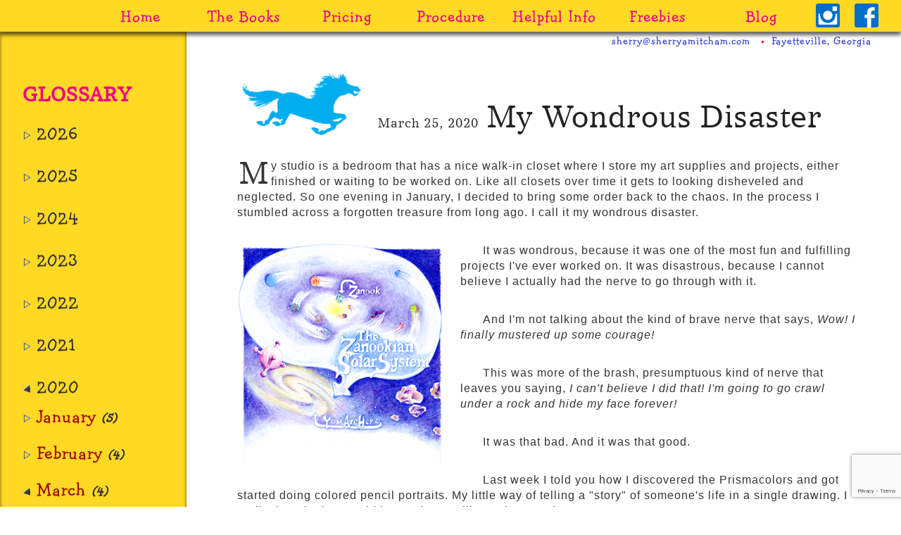

--- FILE ---
content_type: text/html; charset=UTF-8
request_url: https://sherryamitcham.com/blog/my-wondrous-disaster
body_size: 13880
content:
<html lang="en">
<head>
    <!-- Global site tag (gtag.js) - Google Analytics -->
<script async src="https://www.googletagmanager.com/gtag/js?id=UA-153977852-1"></script>
<script>
  window.dataLayer = window.dataLayer || [];
  function gtag(){dataLayer.push(arguments);}
  gtag('js', new Date());

  gtag('config', 'UA-153977852-1');
</script>
  <meta charset="utf-8">
  <title>My Wondrous Disaster - Blog Post 2020-03-25</title>
  <meta name="description" content="Sherry A Mitcham - Picture book layout and illustration">
  <meta name="viewport" content="width=device-width, initial-scale=1.0">
  <meta property="og:description" content="Sherry A Mitcham - Picture book layout and illustration"/> 
<meta property="og:url" content="https://sherryamitcham.com"/>
<meta property="og:image" content="https://sherryamitcham.com/images/homescreen.jpg"/>
<meta property="og:image:type" content="image/jpeg" />
<meta property="og:image:width" content="1200" />
<meta property="og:image:height" content="630" />    
    
  <link rel="stylesheet" href="/css/screen.css?t=20251211">
    <link rel="icon" type="image/png" href="https://sherryamitcham.com/favicon-32x32.png" sizes="32x32" />
    <link rel="icon" type="image/png" href="https://sherryamitcham.com/favicon-16x16.png" sizes="16x16" />
    </head>

<body>
  <div class='interior' id='blogroll'>
    <div id="mainNav">
      <div class="content-wrap">
        <nav>
            <a href="https://sherryamitcham.com/home">Home</a>
            <a href="https://sherryamitcham.com/books">The Books</a>
            <a href="https://sherryamitcham.com/pricing">Pricing</a>
            <a href="https://sherryamitcham.com/procedure">Procedure</a>
            <a href="https://sherryamitcham.com/helpful-info">Helpful Info</a>
            <a href="https://sherryamitcham.com/freebies">Freebies</a>
            <a href="https://sherryamitcham.com/blog">Blog</a>
          </nav>
          <div  id="mainContact"><ul>
            <li><a href="/cdn-cgi/l/email-protection#06756e6374747f46756e6374747f676b6f72656e676b2865696b"><span class="__cf_email__" data-cfemail="b8cbd0ddcacac1f8cbd0ddcacac1d9d5d1ccdbd0d9d596dbd7d5">[email&#160;protected]</span></a></li>
            <li>Fayetteville, Georgia</li>
            </ul></div>
          <div id="social">
          <a href="https://www.instagram.com/sherryamitcham/" target="_blank" class="instagram"></a>
          <a href="https://www.facebook.com/Sherry-A-Mitcham-392953291505097" target="_blank" class="facebook"></a>
          </div>
        </div>
      </div>
      <div class="container-table">
      <div class="LSidebar">
          <nav data-hey="hi">
          <ul class="post-archive"><li><a class="larger" href="https://sherryamitcham.com/glossary">GLOSSARY</a></li><li class="year ">2026<ul class="months"><li class="has_posts "><span class="month">January </span> <em>(2)</em><ul class="post_list"><li data-id="280"><a href="https://sherryamitcham.com/blog/right-where-i-belong">Right Where I Belong</a></li><li data-id="279"><a href="https://sherryamitcham.com/blog/bogged-down">Bogged Down</a></li></ul></li></ul></li><li class="year ">2025<ul class="months"><li class="no_posts "><span class="month">January </span> <em>(0)</em></li><li class="no_posts "><span class="month">February </span> <em>(0)</em></li><li class="no_posts "><span class="month">March </span> <em>(0)</em></li><li class="no_posts "><span class="month">April </span> <em>(0)</em></li><li class="no_posts "><span class="month">May </span> <em>(0)</em></li><li class="no_posts "><span class="month">June </span> <em>(0)</em></li><li class="no_posts "><span class="month">July </span> <em>(0)</em></li><li class="no_posts "><span class="month">August </span> <em>(0)</em></li><li class="no_posts "><span class="month">September </span> <em>(0)</em></li><li class="no_posts "><span class="month">October </span> <em>(0)</em></li><li class="has_posts "><span class="month">November </span> <em>(4)</em><ul class="post_list"><li data-id="273"><a href="https://sherryamitcham.com/blog/riding-time-again">Riding Time Again!</a></li><li data-id="272"><a href="https://sherryamitcham.com/blog/closure">Closure</a></li><li data-id="271"><a href="https://sherryamitcham.com/blog/the-reason-for-it-all">The Reason for It All</a></li><li data-id="270"><a href="https://sherryamitcham.com/blog/dull-fat-and-lazy">Dull, Fat and Lazy</a></li></ul></li><li class="has_posts "><span class="month">December </span> <em>(5)</em><ul class="post_list"><li data-id="278"><a href="https://sherryamitcham.com/blog/saddle-up">Saddle Up!</a></li><li data-id="277"><a href="https://sherryamitcham.com/blog/winner-takes-all">Winner Takes All</a></li><li data-id="276"><a href="https://sherryamitcham.com/blog/choosing-sides">Choosing Sides</a></li><li data-id="275"><a href="https://sherryamitcham.com/blog/accountability">Accountability</a></li><li data-id="274"><a href="https://sherryamitcham.com/blog/reflecting-and-planning">Reflecting and Planning</a></li></ul></li></ul></li><li class="year ">2024<ul class="months"><li class="has_posts "><span class="month">January </span> <em>(5)</em><ul class="post_list"><li data-id="267"><a href="https://sherryamitcham.com/blog/life-interrupted--emma">Life Interrupted – Emma</a></li><li data-id="266"><a href="https://sherryamitcham.com/blog/life-interrupted--patty">Life Interrupted – Patty</a></li><li data-id="265"><a href="https://sherryamitcham.com/blog/life-interrupted--squirt">Life Interrupted – Squirt</a></li><li data-id="264"><a href="https://sherryamitcham.com/blog/life-interrupted--jake">Life Interrupted – Jake</a></li><li data-id="263"><a href="https://sherryamitcham.com/blog/life-interrupted">Life Interrupted</a></li></ul></li><li class="no_posts "><span class="month">February </span> <em>(0)</em></li><li class="has_posts "><span class="month">March </span> <em>(2)</em><ul class="post_list"><li data-id="269"><a href="https://sherryamitcham.com/blog/-and-tow-trucks">... and Tow Trucks</a></li><li data-id="268"><a href="https://sherryamitcham.com/blog/potholes-">Potholes ...</a></li></ul></li><li class="no_posts "><span class="month">April </span> <em>(0)</em></li><li class="no_posts "><span class="month">May </span> <em>(0)</em></li><li class="no_posts "><span class="month">June </span> <em>(0)</em></li><li class="no_posts "><span class="month">July </span> <em>(0)</em></li><li class="no_posts "><span class="month">August </span> <em>(0)</em></li><li class="no_posts "><span class="month">September </span> <em>(0)</em></li><li class="no_posts "><span class="month">October </span> <em>(0)</em></li><li class="no_posts "><span class="month">November </span> <em>(0)</em></li><li class="no_posts "><span class="month">December </span> <em>(0)</em></li></ul></li><li class="year ">2023<ul class="months"><li class="has_posts "><span class="month">January </span> <em>(4)</em><ul class="post_list"><li data-id="215"><a href="https://sherryamitcham.com/blog/getting-tough">Getting Tough</a></li><li data-id="214"><a href="https://sherryamitcham.com/blog/too-much">Too Much</a></li><li data-id="213"><a href="https://sherryamitcham.com/blog/not-enough">Not Enough</a></li><li data-id="212"><a href="https://sherryamitcham.com/blog/arranging-things">Arranging Things</a></li></ul></li><li class="has_posts "><span class="month">February </span> <em>(4)</em><ul class="post_list"><li data-id="219"><a href="https://sherryamitcham.com/blog/expecting-fun">Expecting Fun</a></li><li data-id="218"><a href="https://sherryamitcham.com/blog/collaborating">Collaborating</a></li><li data-id="217"><a href="https://sherryamitcham.com/blog/communicating">Communicating</a></li><li data-id="216"><a href="https://sherryamitcham.com/blog/sprinkled-among-us">Sprinkled Among Us</a></li></ul></li><li class="has_posts "><span class="month">March </span> <em>(5)</em><ul class="post_list"><li data-id="224"><a href="https://sherryamitcham.com/blog/keeping-the-itch-scratched">Keeping the Itch Scratched</a></li><li data-id="223"><a href="https://sherryamitcham.com/blog/options-galore">Options Galore</a></li><li data-id="222"><a href="https://sherryamitcham.com/blog/opportunities-galore">Opportunities Galore</a></li><li data-id="221"><a href="https://sherryamitcham.com/blog/surprised-writers">Surprised Writers</a></li><li data-id="220"><a href="https://sherryamitcham.com/blog/when-the-bug-bites">When the Bug Bites</a></li></ul></li><li class="has_posts "><span class="month">April </span> <em>(4)</em><ul class="post_list"><li data-id="228"><a href="https://sherryamitcham.com/blog/when-the-monster-is-you">When the Monster is YOU</a></li><li data-id="227"><a href="https://sherryamitcham.com/blog/heroes-and-happy-endings">Heroes and Happy Endings</a></li><li data-id="226"><a href="https://sherryamitcham.com/blog/monster-metaphors">Monster Metaphors</a></li><li data-id="225"><a href="https://sherryamitcham.com/blog/the-thrill-of-the-chase">The Thrill of the Chase</a></li></ul></li><li class="has_posts "><span class="month">May </span> <em>(5)</em><ul class="post_list"><li data-id="233"><a href="https://sherryamitcham.com/blog/when-the-monster-wins">When the Monster Wins</a></li><li data-id="232"><a href="https://sherryamitcham.com/blog/them-and-war-of-the-worlds">THEM! and War of the Worlds</a></li><li data-id="231"><a href="https://sherryamitcham.com/blog/the-tingler">The Tingler</a></li><li data-id="230"><a href="https://sherryamitcham.com/blog/the-haunting">The Haunting</a></li><li data-id="229"><a href="https://sherryamitcham.com/blog/monster-legacies-and-lessons">Monster Legacies and Lessons</a></li></ul></li><li class="has_posts "><span class="month">June </span> <em>(4)</em><ul class="post_list"><li data-id="237"><a href="https://sherryamitcham.com/blog/when-worlds-collide">When Worlds Collide</a></li><li data-id="236"><a href="https://sherryamitcham.com/blog/cat-people">Cat People</a></li><li data-id="235"><a href="https://sherryamitcham.com/blog/dog-people">Dog People</a></li><li data-id="234"><a href="https://sherryamitcham.com/blog/confusion">Confusion</a></li></ul></li><li class="has_posts "><span class="month">July </span> <em>(4)</em><ul class="post_list"><li data-id="241"><a href="https://sherryamitcham.com/blog/cat-tv">Cat TV</a></li><li data-id="240"><a href="https://sherryamitcham.com/blog/the-gift-that-keeps-on-giving">The Gift that Keeps on Giving</a></li><li data-id="239"><a href="https://sherryamitcham.com/blog/animal-instincts">Animal Instincts</a></li><li data-id="238"><a href="https://sherryamitcham.com/blog/unspeakable-joy">Unspeakable Joy</a></li></ul></li><li class="has_posts "><span class="month">August </span> <em>(5)</em><ul class="post_list"><li data-id="246"><a href="https://sherryamitcham.com/blog/life-and-joy">Life and Joy</a></li><li data-id="245"><a href="https://sherryamitcham.com/blog/humility">Humility</a></li><li data-id="244"><a href="https://sherryamitcham.com/blog/expectations">Expectations</a></li><li data-id="243"><a href="https://sherryamitcham.com/blog/right-on-time">Right on Time</a></li><li data-id="242"><a href="https://sherryamitcham.com/blog/getting-stuck">Getting Stuck</a></li></ul></li><li class="has_posts "><span class="month">September </span> <em>(4)</em><ul class="post_list"><li data-id="250"><a href="https://sherryamitcham.com/blog/details-and-happy-endings">Details and Happy Endings</a></li><li data-id="249"><a href="https://sherryamitcham.com/blog/the-flawed-and-the-redeemable">The Flawed and the Redeemable</a></li><li data-id="248"><a href="https://sherryamitcham.com/blog/storytelling-101">Storytelling 101</a></li><li data-id="247"><a href="https://sherryamitcham.com/blog/making-readers">Making Readers</a></li></ul></li><li class="has_posts "><span class="month">October </span> <em>(3)</em><ul class="post_list"><li data-id="253"><a href="https://sherryamitcham.com/blog/ponies-to-the-rescue">Ponies to the Rescue</a></li><li data-id="252"><a href="https://sherryamitcham.com/blog/hazards-of-the-job">Hazards of the Job</a></li><li data-id="251"><a href="https://sherryamitcham.com/blog/the-dark-side-of-creativity">The Dark Side of Creativity</a></li></ul></li><li class="has_posts "><span class="month">November </span> <em>(5)</em><ul class="post_list"><li data-id="257"><a href="https://sherryamitcham.com/blog/carry-on">Carry On</a></li><li data-id="256"><a href="https://sherryamitcham.com/blog/unexpected-inspiration">Unexpected Inspiration</a></li><li data-id="258"><a href="https://sherryamitcham.com/blog/unexpected-inspiration1">Unexpected Inspiration</a></li><li data-id="255"><a href="https://sherryamitcham.com/blog/unintended-consequences">Unintended Consequences</a></li><li data-id="254"><a href="https://sherryamitcham.com/blog/a-night-off-for-fun">A Night Off For Fun</a></li></ul></li><li class="has_posts "><span class="month">December </span> <em>(4)</em><ul class="post_list"><li data-id="262"><a href="https://sherryamitcham.com/blog/animal-lessons-hope">Animal Lessons - Hope</a></li><li data-id="261"><a href="https://sherryamitcham.com/blog/animal-lessons-humility">Animal Lessons - Humility</a></li><li data-id="260"><a href="https://sherryamitcham.com/blog/animal-lessons-love">Animal Lessons - Love</a></li><li data-id="259"><a href="https://sherryamitcham.com/blog/not-moose-poop">Not Moose Poop</a></li></ul></li></ul></li><li class="year ">2022<ul class="months"><li class="has_posts "><span class="month">January </span> <em>(4)</em><ul class="post_list"><li data-id="163"><a href="https://sherryamitcham.com/blog/collaboration">Collaboration</a></li><li data-id="162"><a href="https://sherryamitcham.com/blog/doers">Doers</a></li><li data-id="161"><a href="https://sherryamitcham.com/blog/dreamers">Dreamers</a></li><li data-id="160"><a href="https://sherryamitcham.com/blog/us-and-them">Us and Them</a></li></ul></li><li class="has_posts "><span class="month">February </span> <em>(4)</em><ul class="post_list"><li data-id="167"><a href="https://sherryamitcham.com/blog/a-pound-of-cure">A Pound of Cure</a></li><li data-id="166"><a href="https://sherryamitcham.com/blog/spreading-the-joy">Spreading the Joy</a></li><li data-id="165"><a href="https://sherryamitcham.com/blog/missing-in-action">Missing in Action</a></li><li data-id="164"><a href="https://sherryamitcham.com/blog/covid-lessons">Covid Lessons</a></li></ul></li><li class="has_posts "><span class="month">March </span> <em>(5)</em><ul class="post_list"><li data-id="172"><a href="https://sherryamitcham.com/blog/victory">Victory</a></li><li data-id="171"><a href="https://sherryamitcham.com/blog/light-and-hope">Light and Hope</a></li><li data-id="170"><a href="https://sherryamitcham.com/blog/believing-and-resting">Believing and Resting</a></li><li data-id="169"><a href="https://sherryamitcham.com/blog/changing-the-world">Changing the World</a></li><li data-id="168"><a href="https://sherryamitcham.com/blog/as-you-go-">As You Go ...</a></li></ul></li><li class="has_posts "><span class="month">April </span> <em>(4)</em><ul class="post_list"><li data-id="176"><a href="https://sherryamitcham.com/blog/getting-stretched">Getting Stretched</a></li><li data-id="175"><a href="https://sherryamitcham.com/blog/looking-closer">Looking Closer</a></li><li data-id="174"><a href="https://sherryamitcham.com/blog/homogenized">Homogenized</a></li><li data-id="173"><a href="https://sherryamitcham.com/blog/life-is-likea-menu">Life is Like...a Menu?!</a></li></ul></li><li class="has_posts "><span class="month">May </span> <em>(4)</em><ul class="post_list"><li data-id="180"><a href="https://sherryamitcham.com/blog/just-dance">Just Dance!</a></li><li data-id="179"><a href="https://sherryamitcham.com/blog/dancing-in-the-rain">Dancing in the Rain</a></li><li data-id="178"><a href="https://sherryamitcham.com/blog/dancing-for-joy">Dancing for Joy</a></li><li data-id="177"><a href="https://sherryamitcham.com/blog/learning-to-dance">Learning to Dance</a></li></ul></li><li class="has_posts "><span class="month">June </span> <em>(5)</em><ul class="post_list"><li data-id="185"><a href="https://sherryamitcham.com/blog/streamlining">Streamlining</a></li><li data-id="184"><a href="https://sherryamitcham.com/blog/keeping-the-vision">Keeping the Vision</a></li><li data-id="183"><a href="https://sherryamitcham.com/blog/impossible-tasks">Impossible Tasks</a></li><li data-id="182"><a href="https://sherryamitcham.com/blog/plugging-holes">Plugging Holes</a></li><li data-id="181"><a href="https://sherryamitcham.com/blog/overwhelmed">Overwhelmed</a></li></ul></li><li class="has_posts "><span class="month">July </span> <em>(4)</em><ul class="post_list"><li data-id="189"><a href="https://sherryamitcham.com/blog/miracles-and-therapies">Miracles and Therapies</a></li><li data-id="188"><a href="https://sherryamitcham.com/blog/a-balancing-act">A Balancing Act</a></li><li data-id="187"><a href="https://sherryamitcham.com/blog/science-101">Science 101</a></li><li data-id="186"><a href="https://sherryamitcham.com/blog/separation-anxiety">Separation Anxiety</a></li></ul></li><li class="has_posts "><span class="month">August </span> <em>(5)</em><ul class="post_list"><li data-id="194"><a href="https://sherryamitcham.com/blog/connections">Connections</a></li><li data-id="193"><a href="https://sherryamitcham.com/blog/the-overwhelming">The Overwhelming</a></li><li data-id="192"><a href="https://sherryamitcham.com/blog/the-inappropriate">The Inappropriate</a></li><li data-id="191"><a href="https://sherryamitcham.com/blog/carried-away">Carried Away</a></li><li data-id="190"><a href="https://sherryamitcham.com/blog/the-inexpressible">The Inexpressible</a></li></ul></li><li class="has_posts "><span class="month">September </span> <em>(4)</em><ul class="post_list"><li data-id="198"><a href="https://sherryamitcham.com/blog/relax-and-enjoy-the-ride">Relax and Enjoy the Ride</a></li><li data-id="197"><a href="https://sherryamitcham.com/blog/know-thyself">Know Thyself</a></li><li data-id="196"><a href="https://sherryamitcham.com/blog/the-same-but-different">The Same, but Different</a></li><li data-id="195"><a href="https://sherryamitcham.com/blog/little-ol-me">Little Ol’ ME?</a></li></ul></li><li class="has_posts "><span class="month">October </span> <em>(4)</em><ul class="post_list"><li data-id="202"><a href="https://sherryamitcham.com/blog/joy-and-wonder">Joy and Wonder</a></li><li data-id="201"><a href="https://sherryamitcham.com/blog/the-battle-plan">The Battle Plan</a></li><li data-id="200"><a href="https://sherryamitcham.com/blog/slaying-giants">Slaying Giants</a></li><li data-id="199"><a href="https://sherryamitcham.com/blog/raising-creatives">Raising Creatives</a></li></ul></li><li class="has_posts "><span class="month">November </span> <em>(5)</em><ul class="post_list"><li data-id="207"><a href="https://sherryamitcham.com/blog/the-reason-behind-it-all">The Reason Behind It All</a></li><li data-id="206"><a href="https://sherryamitcham.com/blog/the-mother-in-your-head">The Mother in Your Head</a></li><li data-id="205"><a href="https://sherryamitcham.com/blog/awaiting-adventures">Awaiting Adventures</a></li><li data-id="204"><a href="https://sherryamitcham.com/blog/delusions-and-reality">Delusions and Reality</a></li><li data-id="203"><a href="https://sherryamitcham.com/blog/what-lies-beneath">What Lies Beneath</a></li></ul></li><li class="has_posts "><span class="month">December </span> <em>(4)</em><ul class="post_list"><li data-id="211"><a href="https://sherryamitcham.com/blog/keep-your-sense-of-humor">Keep Your Sense of Humor</a></li><li data-id="210"><a href="https://sherryamitcham.com/blog/marvelous-grace">Marvelous Grace</a></li><li data-id="209"><a href="https://sherryamitcham.com/blog/tough-choices">Tough Choices</a></li><li data-id="208"><a href="https://sherryamitcham.com/blog/lessons-learned">Lessons Learned</a></li></ul></li></ul></li><li class="year ">2021<ul class="months"><li class="has_posts "><span class="month">January </span> <em>(4)</em><ul class="post_list"><li data-id="110"><a href="https://sherryamitcham.com/blog/staying-balanced">Staying Balanced</a></li><li data-id="109"><a href="https://sherryamitcham.com/blog/metaphors-and-persistence">Metaphors and Persistence</a></li><li data-id="108"><a href="https://sherryamitcham.com/blog/then-just-begin-">Then, Just Begin ...</a></li><li data-id="107"><a href="https://sherryamitcham.com/blog/blocks-and-paralysis">Blocks and Paralysis</a></li></ul></li><li class="has_posts "><span class="month">February </span> <em>(4)</em><ul class="post_list"><li data-id="114"><a href="https://sherryamitcham.com/blog/experiments-gone-swrong-s-right">Experiments Gone <s>Wrong</s> Right!</a></li><li data-id="113"><a href="https://sherryamitcham.com/blog/a-black-cherry-pencil">A Black Cherry Pencil</a></li><li data-id="112"><a href="https://sherryamitcham.com/blog/excitement-in-the-lab">Excitement in the Lab</a></li><li data-id="111"><a href="https://sherryamitcham.com/blog/voices-in-the-shower">Voices in the Shower</a></li></ul></li><li class="has_posts "><span class="month">March </span> <em>(5)</em><ul class="post_list"><li data-id="119"><a href="https://sherryamitcham.com/blog/a-little-history-lesson">A little History Lesson</a></li><li data-id="118"><a href="https://sherryamitcham.com/blog/a-life-simulator">A Life Simulator</a></li><li data-id="117"><a href="https://sherryamitcham.com/blog/sowing-and-reaping">Sowing and Reaping</a></li><li data-id="116"><a href="https://sherryamitcham.com/blog/amusement-vs-musement">Amusement vs Musement</a></li><li data-id="115"><a href="https://sherryamitcham.com/blog/fishing-and-reading">Fishing and Reading</a></li></ul></li><li class="has_posts "><span class="month">April </span> <em>(4)</em><ul class="post_list"><li data-id="123"><a href="https://sherryamitcham.com/blog/the-inspiring-ones">The Inspiring Ones</a></li><li data-id="122"><a href="https://sherryamitcham.com/blog/getting-unstuck">Getting Unstuck</a></li><li data-id="121"><a href="https://sherryamitcham.com/blog/important-artists">Important Artists</a></li><li data-id="120"><a href="https://sherryamitcham.com/blog/inspiration">Inspiration</a></li></ul></li><li class="has_posts "><span class="month">May </span> <em>(4)</em><ul class="post_list"><li data-id="127"><a href="https://sherryamitcham.com/blog/-updates">*#$@*% Updates!</a></li><li data-id="126"><a href="https://sherryamitcham.com/blog/web-graphics">Web Graphics</a></li><li data-id="125"><a href="https://sherryamitcham.com/blog/new-tricks">New Tricks</a></li><li data-id="124"><a href="https://sherryamitcham.com/blog/old-dogs">Old Dogs</a></li></ul></li><li class="has_posts "><span class="month">June </span> <em>(5)</em><ul class="post_list"><li data-id="132"><a href="https://sherryamitcham.com/blog/ready-set-go">Ready, Set, GO!</a></li><li data-id="131"><a href="https://sherryamitcham.com/blog/ideal-vs-real">Ideal vs Real</a></li><li data-id="130"><a href="https://sherryamitcham.com/blog/-and-assets">... and Assets</a></li><li data-id="129"><a href="https://sherryamitcham.com/blog/obstacles-">Obstacles ...</a></li><li data-id="128"><a href="https://sherryamitcham.com/blog/a-storytellers-heart">A Storyteller's Heart</a></li></ul></li><li class="has_posts "><span class="month">July </span> <em>(4)</em><ul class="post_list"><li data-id="136"><a href="https://sherryamitcham.com/blog/the-storyteller--part-4">The Storyteller – Part 4</a></li><li data-id="134"><a href="https://sherryamitcham.com/blog/the-storyteller--part-3">The Storyteller – Part 3</a></li><li data-id="135"><a href="https://sherryamitcham.com/blog/the-storyteller--part-2">The Storyteller – Part 2</a></li><li data-id="133"><a href="https://sherryamitcham.com/blog/the-storyteller--part-1">The Storyteller – Part 1</a></li></ul></li><li class="has_posts "><span class="month">August </span> <em>(4)</em><ul class="post_list"><li data-id="140"><a href="https://sherryamitcham.com/blog/riding-high">Riding High</a></li><li data-id="139"><a href="https://sherryamitcham.com/blog/from-the-inside-out">From the Inside Out</a></li><li data-id="138"><a href="https://sherryamitcham.com/blog/just-the-facts-maam">Just the Facts, Ma'am</a></li><li data-id="137"><a href="https://sherryamitcham.com/blog/finding-balance">Finding Balance</a></li></ul></li><li class="has_posts "><span class="month">September </span> <em>(5)</em><ul class="post_list"><li data-id="146"><a href="https://sherryamitcham.com/blog/imagers">Imagers</a></li><li data-id="145"><a href="https://sherryamitcham.com/blog/the-real-story">The Real Story</a></li><li data-id="144"><a href="https://sherryamitcham.com/blog/lies-and-counterfeits">Lies and Counterfeits</a></li><li data-id="143"><a href="https://sherryamitcham.com/blog/uncomfortable-thoughts">Uncomfortable Thoughts</a></li><li data-id="142"><a href="https://sherryamitcham.com/blog/learning-to-think">Learning to Think</a></li></ul></li><li class="has_posts "><span class="month">October </span> <em>(4)</em><ul class="post_list"><li data-id="150"><a href="https://sherryamitcham.com/blog/flying-solo">Flying Solo</a></li><li data-id="149"><a href="https://sherryamitcham.com/blog/the-psychology-of-it-all">The Psychology of It All</a></li><li data-id="148"><a href="https://sherryamitcham.com/blog/learning-to-write">Learning to Write</a></li><li data-id="147"><a href="https://sherryamitcham.com/blog/spreading-the-fun">Spreading the Fun</a></li></ul></li><li class="has_posts "><span class="month">November </span> <em>(4)</em><ul class="post_list"><li data-id="154"><a href="https://sherryamitcham.com/blog/shining-through-the-words">Shining Through The Words</a></li><li data-id="153"><a href="https://sherryamitcham.com/blog/the-invitation">The Invitation</a></li><li data-id="152"><a href="https://sherryamitcham.com/blog/a-tough-crowd">A Tough Crowd</a></li><li data-id="151"><a href="https://sherryamitcham.com/blog/the-target-audience">The Target Audience</a></li></ul></li><li class="has_posts "><span class="month">December </span> <em>(5)</em><ul class="post_list"><li data-id="159"><a href="https://sherryamitcham.com/blog/being-somebodys-mysterious-way">Being Somebody's "Mysterious Way"</a></li><li data-id="158"><a href="https://sherryamitcham.com/blog/myth-and-reality">Myth and Reality</a></li><li data-id="157"><a href="https://sherryamitcham.com/blog/extremes">Extremes</a></li><li data-id="156"><a href="https://sherryamitcham.com/blog/a-touch-of-drama">A Touch of Drama</a></li><li data-id="155"><a href="https://sherryamitcham.com/blog/december--again">December ... Again</a></li></ul></li></ul></li><li class="year on">2020<ul class="months"><li class="has_posts "><span class="month">January </span> <em>(5)</em><ul class="post_list"><li data-id="58"><a href="https://sherryamitcham.com/blog/all-banged-up-still-useful">All Banged Up - Still Useful</a></li><li data-id="57"><a href="https://sherryamitcham.com/blog/the-miracle">The Miracle</a></li><li data-id="56"><a href="https://sherryamitcham.com/blog/be-prepared">Be Prepared</a></li><li data-id="55"><a href="https://sherryamitcham.com/blog/-anybody-could-do-it">... Anybody Could Do It!</a></li><li data-id="54"><a href="https://sherryamitcham.com/blog/if-it-was-easy">If It Was Easy...</a></li></ul></li><li class="has_posts "><span class="month">February </span> <em>(4)</em><ul class="post_list"><li data-id="62"><a href="https://sherryamitcham.com/blog/make-believe-for-real">Make Believe For Real</a></li><li data-id="61"><a href="https://sherryamitcham.com/blog/pictures-in-my-head">Pictures In My Head</a></li><li data-id="60"><a href="https://sherryamitcham.com/blog/in-touch-with-reality">In Touch with Reality</a></li><li data-id="59"><a href="https://sherryamitcham.com/blog/masters-of-illusion">Masters of Illusion</a></li></ul></li><li class="has_posts on"><span class="month">March </span> <em>(4)</em><ul class="post_list"><li data-id="66"><a href="https://sherryamitcham.com/blog/my-wondrous-disaster">My Wondrous Disaster</a></li><li data-id="65"><a href="https://sherryamitcham.com/blog/discovering-the-pencils">Discovering the Pencils</a></li><li data-id="64"><a href="https://sherryamitcham.com/blog/tramps-and-slapstick">Tramps and Slapstick</a></li><li data-id="63"><a href="https://sherryamitcham.com/blog/waiting-well">Waiting Well</a></li></ul></li><li class="has_posts "><span class="month">April </span> <em>(5)</em><ul class="post_list"><li data-id="71"><a href="https://sherryamitcham.com/blog/saving-the-best-for-last">Saving the Best for Last</a></li><li data-id="70"><a href="https://sherryamitcham.com/blog/a-real-definition--finally">A Real Definition ... Finally!</a></li><li data-id="69"><a href="https://sherryamitcham.com/blog/introverts-and-psychologists">Introverts and Psychologists</a></li><li data-id="68"><a href="https://sherryamitcham.com/blog/arcs-and-characters">Arcs and Characters</a></li><li data-id="67"><a href="https://sherryamitcham.com/blog/out-into-the-world">Out Into the World</a></li></ul></li><li class="has_posts "><span class="month">May </span> <em>(4)</em><ul class="post_list"><li data-id="75"><a href="https://sherryamitcham.com/blog/james-tiberius-kirk">James Tiberius Kirk</a></li><li data-id="74"><a href="https://sherryamitcham.com/blog/adrian-monk">Adrian Monk</a></li><li data-id="73"><a href="https://sherryamitcham.com/blog/marvin">Marvin</a></li><li data-id="72"><a href="https://sherryamitcham.com/blog/important-stories">Important Stories</a></li></ul></li><li class="has_posts "><span class="month">June </span> <em>(4)</em><ul class="post_list"><li data-id="79"><a href="https://sherryamitcham.com/blog/blogging">Blogging</a></li><li data-id="78"><a href="https://sherryamitcham.com/blog/facebook">Facebook</a></li><li data-id="77"><a href="https://sherryamitcham.com/blog/the-world-wide-web">The World Wide Web</a></li><li data-id="76"><a href="https://sherryamitcham.com/blog/father-knows-best">Father Knows Best</a></li></ul></li><li class="has_posts "><span class="month">July </span> <em>(5)</em><ul class="post_list"><li data-id="84"><a href="https://sherryamitcham.com/blog/proud-parent">Proud Parent</a></li><li data-id="83"><a href="https://sherryamitcham.com/blog/happy-marriage--beautiful-babies">Happy Marriage = Beautiful Babies!</a></li><li data-id="82"><a href="https://sherryamitcham.com/blog/marriage-dna--secrets">Marriage, DNA & Secrets</a></li><li data-id="81"><a href="https://sherryamitcham.com/blog/getting-honest">Getting Honest</a></li><li data-id="80"><a href="https://sherryamitcham.com/blog/ugly-babies">Ugly Babies</a></li></ul></li><li class="has_posts "><span class="month">August </span> <em>(4)</em><ul class="post_list"><li data-id="88"><a href="https://sherryamitcham.com/blog/the-symphony">The Symphony</a></li><li data-id="87"><a href="https://sherryamitcham.com/blog/remembering-what-you-forgot">Remembering What You Forgot</a></li><li data-id="86"><a href="https://sherryamitcham.com/blog/friends-fun-and-fixes">Friends, Fun and Fixes</a></li><li data-id="85"><a href="https://sherryamitcham.com/blog/sparks-and-experiments">Sparks and Experiments</a></li></ul></li><li class="has_posts "><span class="month">September </span> <em>(5)</em><ul class="post_list"><li data-id="93"><a href="https://sherryamitcham.com/blog/southern-communication">Southern Communication</a></li><li data-id="92"><a href="https://sherryamitcham.com/blog/the-real-thing">The Real Thing</a></li><li data-id="91"><a href="https://sherryamitcham.com/blog/technology-to-the-rescue">Technology to the Rescue</a></li><li data-id="90"><a href="https://sherryamitcham.com/blog/blessings-and-curses">Blessings and Curses</a></li><li data-id="89"><a href="https://sherryamitcham.com/blog/blindsided">Blindsided</a></li></ul></li><li class="has_posts "><span class="month">October </span> <em>(4)</em><ul class="post_list"><li data-id="97"><a href="https://sherryamitcham.com/blog/then-theres-getting-eaten">Then There's Getting Eaten!</a></li><li data-id="96"><a href="https://sherryamitcham.com/blog/eatin-in-the-swamp">Eatin' in the Swamp</a></li><li data-id="95"><a href="https://sherryamitcham.com/blog/ranger-pete">Ranger Pete</a></li><li data-id="94"><a href="https://sherryamitcham.com/blog/okefenokee">Okefenokee</a></li></ul></li><li class="has_posts "><span class="month">November </span> <em>(4)</em><ul class="post_list"><li data-id="101"><a href="https://sherryamitcham.com/blog/the-greatest-adventure-of-all">The Greatest Adventure of All</a></li><li data-id="100"><a href="https://sherryamitcham.com/blog/flying-gators">Flying Gators!</a></li><li data-id="99"><a href="https://sherryamitcham.com/blog/the-only-way-to-travel">The Only Way to Travel</a></li><li data-id="98"><a href="https://sherryamitcham.com/blog/the-king-of-the-swamp">The King of the Swamp</a></li></ul></li><li class="has_posts "><span class="month">December </span> <em>(5)</em><ul class="post_list"><li data-id="106"><a href="https://sherryamitcham.com/blog/the-best-gift-of-all">The Best Gift of All</a></li><li data-id="105"><a href="https://sherryamitcham.com/blog/breathing-again">Breathing Again</a></li><li data-id="104"><a href="https://sherryamitcham.com/blog/getting-sucker-punched">Getting Sucker Punched</a></li><li data-id="103"><a href="https://sherryamitcham.com/blog/hiding-in-plain-sight">Hiding In Plain Sight</a></li><li data-id="102"><a href="https://sherryamitcham.com/blog/the-end-is-near">The End is Near</a></li></ul></li></ul></li><li class="year ">2019<ul class="months"><li class="no_posts "><span class="month">January </span> <em>(0)</em></li><li class="no_posts "><span class="month">February </span> <em>(0)</em></li><li class="no_posts "><span class="month">March </span> <em>(0)</em></li><li class="no_posts "><span class="month">April </span> <em>(0)</em></li><li class="has_posts "><span class="month">May </span> <em>(5)</em><ul class="post_list"><li data-id="21"><a href="https://sherryamitcham.com/blog/be-the-one-with-the-cape">Be the One With the Cape</a></li><li data-id="19"><a href="https://sherryamitcham.com/blog/cant-get-no-satisfaction">Can’t Get No Satisfaction</a></li><li data-id="20"><a href="https://sherryamitcham.com/blog/ready-set-action">Ready! Set! Action!</a></li><li data-id="18"><a href="https://sherryamitcham.com/blog/film-and-paper">Film and Paper</a></li><li data-id="17"><a href="https://sherryamitcham.com/blog/words-and-pictures">Words and Pictures</a></li></ul></li><li class="has_posts "><span class="month">June </span> <em>(4)</em><ul class="post_list"><li data-id="26"><a href="https://sherryamitcham.com/blog/a-final-farewell">A Final Farewell</a></li><li data-id="25"><a href="https://sherryamitcham.com/blog/chloe">Chloe</a></li><li data-id="24"><a href="https://sherryamitcham.com/blog/amos-and-raisin">Amos and Raisin</a></li><li data-id="23"><a href="https://sherryamitcham.com/blog/sherman">Sherman</a></li></ul></li><li class="has_posts "><span class="month">July </span> <em>(5)</em><ul class="post_list"><li data-id="31"><a href="https://sherryamitcham.com/blog/not-just-physics">Not Just Physics</a></li><li data-id="30"><a href="https://sherryamitcham.com/blog/rolling-and-roaring">Rolling and Roaring!</a></li><li data-id="29"><a href="https://sherryamitcham.com/blog/contained-chaos">Contained Chaos</a></li><li data-id="28"><a href="https://sherryamitcham.com/blog/a-leftie-or-a-rightie">A Leftie or A Rightie?</a></li><li data-id="27"><a href="https://sherryamitcham.com/blog/a-brief-interruption">A Brief Interruption</a></li></ul></li><li class="has_posts "><span class="month">August </span> <em>(4)</em><ul class="post_list"><li data-id="35"><a href="https://sherryamitcham.com/blog/lavishing-joy">Lavishing Joy!</a></li><li data-id="34"><a href="https://sherryamitcham.com/blog/rock-hounds--hoggs">Rock Hounds & Hoggs</a></li><li data-id="33"><a href="https://sherryamitcham.com/blog/the-gathering">The Gathering</a></li><li data-id="32"><a href="https://sherryamitcham.com/blog/stinkin-real-life">Stinkin' Real Life</a></li></ul></li><li class="has_posts "><span class="month">September </span> <em>(4)</em><ul class="post_list"><li data-id="39"><a href="https://sherryamitcham.com/blog/cant-make-this-stuff-up">Can't Make This Stuff Up</a></li><li data-id="37"><a href="https://sherryamitcham.com/blog/truth-and-facts">Truth and Facts</a></li><li data-id="38"><a href="https://sherryamitcham.com/blog/fantasy-run-amok">Fantasy Run Amok</a></li><li data-id="36"><a href="https://sherryamitcham.com/blog/sci-fi-and-little-green-men">Sci-Fi and Little Green Men</a></li></ul></li><li class="has_posts "><span class="month">October </span> <em>(5)</em><ul class="post_list"><li data-id="44"><a href="https://sherryamitcham.com/blog/looking-forward">Looking Forward</a></li><li data-id="43"><a href="https://sherryamitcham.com/blog/dancing-with-indians">Dancing With Indians</a></li><li data-id="42"><a href="https://sherryamitcham.com/blog/the-beginning">The Beginning</a></li><li data-id="41"><a href="https://sherryamitcham.com/blog/the-request">The Request</a></li><li data-id="40"><a href="https://sherryamitcham.com/blog/websites-and-pontiacs">Websites and Pontiacs</a></li></ul></li><li class="has_posts "><span class="month">November </span> <em>(4)</em><ul class="post_list"><li data-id="48"><a href="https://sherryamitcham.com/blog/magic-or-sweat-equity">Magic or Sweat Equity?</a></li><li data-id="47"><a href="https://sherryamitcham.com/blog/inspired-and-inspiring">Inspired and Inspiring</a></li><li data-id="46"><a href="https://sherryamitcham.com/blog/dreaming-big">Dreaming Big</a></li><li data-id="45"><a href="https://sherryamitcham.com/blog/finding-hope">Finding Hope</a></li></ul></li><li class="has_posts "><span class="month">December </span> <em>(4)</em><ul class="post_list"><li data-id="53"><a href="https://sherryamitcham.com/blog/merry-christmas">Merry Christmas!</a></li><li data-id="52"><a href="https://sherryamitcham.com/blog/thankful-for-the-joy">Thankful for the Joy</a></li><li data-id="51"><a href="https://sherryamitcham.com/blog/thankful-for-the-pain">Thankful for the Pain</a></li><li data-id="50"><a href="https://sherryamitcham.com/blog/time-to-say-thank-you">Time To Say Thank You</a></li></ul></li></ul></li></ul>          </nav>
          </div>
    <div class="Content content-wrap">
    <div class="slide-toggle"></div>
    <div class="blogpost">
        <h1><span class="date">March 25, 2020</span>My Wondrous Disaster</h1>
        <div class="post-body"><p>My studio is a bedroom that has a nice walk-in closet where I store my art supplies and projects, either finished or waiting to be worked on. Like all closets over time it gets to looking disheveled and neglected. So one evening in January, I decided to bring some order back to the chaos. In the process I stumbled across a forgotten treasure from long ago. I call it my wondrous disaster.</p>
<figure class="four left"><img src="https://sherryamitcham.com/uploads/image/81/opening-page.png" alt="Opening Page" width="auto" height="auto" /></figure>
<p>It was wondrous, because it was one of the most fun and fulfilling projects I've ever worked on. It was disastrous, because I cannot believe I actually had the nerve to go through with it.</p>
<p>And I'm not talking about the kind of brave nerve that says,&nbsp;<em>Wow! I finally mustered up some courage!</em></p>
<p>This was more of the brash, presumptuous kind of nerve that leaves you saying,&nbsp;<em>I can't believe I did that! I'm going to go crawl under a rock and hide my face forever!</em></p>
<p>It was that bad. And it was that good.</p>
<p>Last week I told you how I discovered the Prismacolors and got started doing colored pencil portraits. My little way of telling a "story" of someone's life in a single drawing. I really thought that would be as close to illustration as I'd ever get.</p>
<p>Years before one of the teens at church had talked me into reading&nbsp;<em>The Hitchhiker's Guide to the Galaxy</em>&nbsp;by Douglas Adams. I don't know what to say about that book ... British humor ... like slapstick and Charlie Chaplin, you'll either love it or hate it ... I loved it!</p>
<p>I've always been a reader, but mostly non-fiction. I have a favorite Christian author who's very well-known, and for obvious reasons you will understand in a few minutes, he will remain nameless.</p>
<p>Remember how I keep stressing that everything you experience and observe is having an effect on you? Well, while reading this favorite author one day, I ran across a passage where he was explaining about the relationship between truth and grace. To illustrate his point, he made up a little tale about an alien who comes to earth and observes that earthlings have, not one, but&nbsp;<em>two</em>&nbsp;gods. One of those gods is terrible and mean ... he has rules you have to follow and when you break those rules you will be punished severely ... his name is Truth. Then the second god is sweet and understanding ... this one knows you're having a hard time and can't keep all those nasty rules .... it's okay! ... you're forgiven! ... no problem! ... this god's name is Grace. Of coure either extreme is bad. No one can live under all hard Truth. And society couldn't survive under all lenient Grace without some structure. So that's where Christ comes in, the perfect balance of Truth and Grace in one Savior.</p>
<p>That's so beautiful! That's so deep! The entire gospel summed up in a brief little story! I liked it! And I should have just let it go at that. But, darn it! He just&nbsp;<em>had</em>&nbsp;to mention the alien thing, didn't he!?&nbsp;<em>Aaaargh!!</em>&nbsp;Like I've told you before, there's&nbsp;<a href="https://sherryamitcham.com/blog/the-miracle">two of me</a>&nbsp;inside ... the Sanguine and the Melancholic. And of course you know that, as a creative, I have a&nbsp;<a href="https://sherryamitcham.com/freebies/on-being-creative">pony</a>&nbsp;inside as well ...</p>
<p>The Melancholic had to sit and ponder it. The more we pondered, the more deep and profound it got ... how could Truth and Grace finally merge together into one Being? ... The Sanguine, remembering the pictures the&nbsp;<em>Hitchhiker's</em>&nbsp;book had conjured up, kept seeing pictures of the little alien ... what was his life and planet like? What would the gods, Truth and Grace look like? The pony said,&nbsp;<em>Get the pencils! Grab the keyboard! We're going on a ride!</em>&nbsp;And off we went!</p>
<p>I have no idea how many weeks or months I worked on it. I was trying out my pencils. I was learning how to take an idea, expand it, and weave a story together. I was learning how to make the type and illustrations work together. Learning where to put the page breaks. Here's a brief synopsis of what I ended up with:</p>
<blockquote>The Title:&nbsp;<em>The Fight That Rocked Zanook</em><br />The Synopsis: The people of Zanook are so civilized and technologically advanced that life has become boring. They put together a committee to come up with a solution. They decide that what they need is a god to worship, so they put out an advertisement asking any gods nearby to come and apply for the job. Two gods show up to fill the position, Truth and Grace. Truth is a mean bully and nobody likes him, everybody is afraid of him. He builds a huge and garish temple in the middle of town with hard pews. Grace is nice and everybody loves her. Her little country church is warm and inviting with padded pews, a pot belly stove and an old timey piano. But there's not room for two gods on Zanook ... somebody has got to go. So Grace and Truth get into a huge fight. They end up on Zanook's moon and have such a big fight that they cause an explosion that's so huge that half of the moon is blown away. The explosion is so big and so bright that it can be seen across the galaxy ... and it turns out to be the "star" the shepherds saw the night that Christ was born on earth. The End.</blockquote>
<div class="zanook"><img src="https://sherryamitcham.com/uploads/image/83/zanook-family.png" alt="Zanook Family" width="auto" height="auto" /><img src="https://sherryamitcham.com/uploads/image/85/bored-zanookians.png" alt="Bored Zanookians" width="auto" height="auto" /><img src="https://sherryamitcham.com/uploads/image/87/ending-scene.png" alt="Ending Scene" width="auto" height="auto" /></div>
<p>Now what I just described for you in a brief paragraph above ... took over&nbsp;<em>fifty pages</em>&nbsp;to tell in this book I put together! I talked on and on about the Zanookians' daily life, their sports and entertainment. There were other gods from the other planets who applied for the job before Truth showed up. And one character who got condemned by Truth, pardoned by Grace, and in the closing pages, found resolution with both. I'm not doing a good job explaining ... you would just have to read it ... if you can tolerate an amateur trying to write like Douglas Adams!</p>
<p>When I got done with it, I packaged it all up and shipped it off to this author and his publisher. And was actually miffed when they turned it down! Didn't they recognize brilliance when they saw it?!</p>
<p>That was the disastrous part of this project. Now, let me tell you about the wondrous part...</p>
<p>Finding this treasure in that closet was a real treat for me. The quality of the writing and the book itself wasn't much to get excited about ... barely a step or two above student work. But I really did enjoy looking at those long-forgotten illustrations! And remembering the hard work and the joy that went into them. Not just something to look at, but something to remind me of my calling and this wonderful journey I was on.</p>
<p>Despite how I felt back then, today I realize that it was a very good thing that author and publisher turned me down. I felt like a failure when that happened, but really it was just the next learning step in my journey. I do it sometimes ... I bet you do it, too ... beat ourselves up ... thinking about how we should've done it sooner, better, faster. But God has a plan ... or does He really?</p>
<p>When I used to do drawings and paintings, always I would sign and date them. For the books I've done, I can look inside and see the publishing date to know when I worked on them. But for a stack of forgotten illustrations found in a closet, I really had no idea how long ago I did them. I only found the manuscript and the original illustrations ... couldn't find the computer files. I discovered the stack of illustrations in January. They were so neat, I thought that it would be a good and encouraging blog subject for other struggling authors and artists to share my experience with getting my work rejected. We all go through the process!</p>
<p>These blogs were written in February, and turned over to my web people in the middle of the month to be posted on the website in March. A few days before I turned the files in, I found it! The dummy book I had assembled long ago of&nbsp;<em>The Fight That Rocked Zanook</em>. Still no computer files, but here was a color, coil-bound dummy of the book all laid out with type and illustrations! It was so much fun flipping through it ... and a big surprise ... I found a date!</p>
<p>On the very last page, I have a "From the Author" statement, and at the bottom is my name with the date,&nbsp;<em>March 2002</em>!</p>
<p>So it was exactly eighteen years ago &ndash; to the month &ndash; that I finished my wondrous disaster!</p>
<p>Is it really a coincidence that in&nbsp;<em>March</em>&nbsp;2020 I'll have a blog up about my wondrous disaster from&nbsp;<em>March</em>&nbsp;2002? Is that some kind of milestone? An anniversary? God just giving me a wink? Just affirming He's still got His hand on me?</p>
<p>All I did was clean up a closet ...</p>
<p>And found inspiration for subject matter for a blog ...<br />That I've been writing since last spring when my web people said,&nbsp;<em>You need a weekly blog.</em>&nbsp;...<br />Which I frankly didn't want to do &ndash; and actually told them,&nbsp;<em>No!</em>&nbsp;at first ...<br />But figured I should comply, since God Himself&nbsp;<a href="https://sherryamitcham.com/freebies/lonely-artist-gets-undone">told me</a>&nbsp;to hire them ...<br />Because in September 2018 He was the one who decided I needed a website ...<br />And made a way for that to happen ...</p>
<p>And I thought it was just a nice distraction He gave me to soothe my pain over losing my sweet dog, Chloe, who passed away that year.</p>
<p>There's really no such thing as a coincidence. He's got a plan all laid out.</p>
<p>And every once in a while, He gives me a little nudge and says,&nbsp;<em>Hey! Turn around and look at where we've been!</em></p>
<p>And I do. And amazed and encouraged, I have a little cry. I am so loved.</p>
<p>From the day I was sitting in my Mom's kitchen, showing her a story I wrote ... all the reading I did over the years about the publishing process ... all the forgotten projects I've worked on gathering dust in some forgotten box ... working in print shops ... pasting up galleys of type with X-acto knives and waxers ... years later learning all the new technology and moving over to computers and digital printing ... enjoying what I was doing, and yet always a little frustrated because I really just wanted to draw ... and finally, years and years later, getting to do it!</p>
<p>He hasn't let go!</p>
<p>Keep moving forward. Never despise your waiting years.</p></div>
        
        </div> 
        
        
        <form id="comment-form">
        <fieldset>
            <legend>Leave a Reply</legend>
            <p class="astrisk">Your email address will not be published. Required fields are marked *</p>
            <label for="comment">Comment</label>
            <textarea name="comment"></textarea>
            <input type="text" name="name" validate="Re" placeholder="Name *">
            <input type="email" name="email" validate="Re,Email" placeholder="Email *">
            <input type="hidden" name="post_id" value="66">
            <div id='recaptcha' class="g-recaptcha"
          data-sitekey="6LfCNqEUAAAAAB_dPVMGCOw6IkYU00Yw4XdnL7BR"
          data-callback="onSubmit"
          data-size="invisible"></div>
            <input type="submit" value="Post Comment">
            </fieldset>
        </form>
        
        <div class="pagination"></div><ul class="comments" id="archiveList">
        <li class="item">
        <div class="author"><strong>TOMMY</strong> says:</div>
        <div class="timestamp">2020-04-08, 20:35:35</div>
        <div class="comment">GEE SHERRY YOU TOOK ME ON A TRIP TO OUTER SPACE AND BACK. ENJOYED READING ABOUT YOUR ADVENTURES IN LIFE. LET ME KNOW WHEN YOU FINISH THE SECOND CHAPTER. ALWAYS  TOMMY</div><div class="response">Tommy, my crazy life is an on-going saga ... and some chapters are more fun than others! I'd like to say wilder than others, but I don't think my version of "wild" would be very wild in the world's eyes! Thank you for reading my blog ... I am so honored! When the Broadway Diner opens back up, it'll be my treat at lunch!<span class="author">- Sherry A Mitcham</span></div>
        <li class="item">
        <div class="author"><strong>Dixie</strong> says:</div>
        <div class="timestamp">2020-03-25, 15:16:09</div>
        <div class="comment">Good one! My heart is on the pony and Cleo.</div>
        <li class="item">
        <div class="author"><strong>BILL</strong> says:</div>
        <div class="timestamp">2020-03-25, 12:13:43</div>
        <div class="comment">You have come a long way, and are getting better.<br /> </div>
        <li class="item">
        <div class="author"><strong>Kathy</strong> says:</div>
        <div class="timestamp">2020-03-25, 11:52:53</div>
        <div class="comment">I’m reminded of my favorite verses, Psm. 46:10.....” Be still and know that I am God...”. I just checked my Bible to make sure the chapter number was correct and ( don't cha' just love how things work out!) in The Message the wording is “ Step out of the traffic! Take a long, loving look at me, your High God, above politics, above everything.”<br /><br />Yes, waiting on God is tough. But, He is in control! Maybe, just maybe, the forced social distancing is part of His plan to get us to focus on Him!<br /><br />Another good one, Miz Sherry!</div></ul><div class="pagination"></div>        <hr/>
        
    </div>
          <div class="RSidebar"></div>
      </div>
      <footer>
    <div class="content-wrap">
        <div class="disclaimer">
    All written materials and visual images on this website are protected under copyrights held by the authors and Sherry A. Mitcham. DO NOT take materials from this site without written consent from Sherry A. Mitcham.
        </div>     
        <div class="copyright">Copyright 2018 All Rights Reserved</div>
        <div class="design-by">Website Design by <a href="https://11fingers.com">11 Fingers Design</a></div>
    </div>
</footer><!--END footer -->  </div><!-- END freebiesContent -->
  
<div id="session_message"><div id="waiting_message"></div></div>
<script data-cfasync="false" src="/cdn-cgi/scripts/5c5dd728/cloudflare-static/email-decode.min.js"></script><script defer src="https://static.cloudflareinsights.com/beacon.min.js/vcd15cbe7772f49c399c6a5babf22c1241717689176015" integrity="sha512-ZpsOmlRQV6y907TI0dKBHq9Md29nnaEIPlkf84rnaERnq6zvWvPUqr2ft8M1aS28oN72PdrCzSjY4U6VaAw1EQ==" data-cf-beacon='{"version":"2024.11.0","token":"00049f7260fe44fa966f11757bf50198","r":1,"server_timing":{"name":{"cfCacheStatus":true,"cfEdge":true,"cfExtPri":true,"cfL4":true,"cfOrigin":true,"cfSpeedBrain":true},"location_startswith":null}}' crossorigin="anonymous"></script>
</body>
<script type="text/javascript" src="https://sherryamitcham.com/js/jquery-3.3.1.min.js"></script>

<script>
var _BASE_URL = "https://sherryamitcham.com";
</script>
<script src="https://sherryamitcham.com/admin/listhandler.js"></script>
<script src="https://www.google.com/recaptcha/api.js" async defer></script>
<script>
function onSubmit(token){
        CommentSubmit();
      //$("#comment-form").trigger("submit");
}
$(document).ready(function(){

    var listHandler = initListhandler();
    listHandler.setScopeValue("count_per_page",10);
    listHandler.paginateList();

});
</script><script type="text/javascript" src="https://sherryamitcham.com/js/main.js"></script>

</html>

--- FILE ---
content_type: text/html; charset=utf-8
request_url: https://www.google.com/recaptcha/api2/anchor?ar=1&k=6LfCNqEUAAAAAB_dPVMGCOw6IkYU00Yw4XdnL7BR&co=aHR0cHM6Ly9zaGVycnlhbWl0Y2hhbS5jb206NDQz&hl=en&v=PoyoqOPhxBO7pBk68S4YbpHZ&size=invisible&anchor-ms=20000&execute-ms=30000&cb=llp0khwovasd
body_size: 49561
content:
<!DOCTYPE HTML><html dir="ltr" lang="en"><head><meta http-equiv="Content-Type" content="text/html; charset=UTF-8">
<meta http-equiv="X-UA-Compatible" content="IE=edge">
<title>reCAPTCHA</title>
<style type="text/css">
/* cyrillic-ext */
@font-face {
  font-family: 'Roboto';
  font-style: normal;
  font-weight: 400;
  font-stretch: 100%;
  src: url(//fonts.gstatic.com/s/roboto/v48/KFO7CnqEu92Fr1ME7kSn66aGLdTylUAMa3GUBHMdazTgWw.woff2) format('woff2');
  unicode-range: U+0460-052F, U+1C80-1C8A, U+20B4, U+2DE0-2DFF, U+A640-A69F, U+FE2E-FE2F;
}
/* cyrillic */
@font-face {
  font-family: 'Roboto';
  font-style: normal;
  font-weight: 400;
  font-stretch: 100%;
  src: url(//fonts.gstatic.com/s/roboto/v48/KFO7CnqEu92Fr1ME7kSn66aGLdTylUAMa3iUBHMdazTgWw.woff2) format('woff2');
  unicode-range: U+0301, U+0400-045F, U+0490-0491, U+04B0-04B1, U+2116;
}
/* greek-ext */
@font-face {
  font-family: 'Roboto';
  font-style: normal;
  font-weight: 400;
  font-stretch: 100%;
  src: url(//fonts.gstatic.com/s/roboto/v48/KFO7CnqEu92Fr1ME7kSn66aGLdTylUAMa3CUBHMdazTgWw.woff2) format('woff2');
  unicode-range: U+1F00-1FFF;
}
/* greek */
@font-face {
  font-family: 'Roboto';
  font-style: normal;
  font-weight: 400;
  font-stretch: 100%;
  src: url(//fonts.gstatic.com/s/roboto/v48/KFO7CnqEu92Fr1ME7kSn66aGLdTylUAMa3-UBHMdazTgWw.woff2) format('woff2');
  unicode-range: U+0370-0377, U+037A-037F, U+0384-038A, U+038C, U+038E-03A1, U+03A3-03FF;
}
/* math */
@font-face {
  font-family: 'Roboto';
  font-style: normal;
  font-weight: 400;
  font-stretch: 100%;
  src: url(//fonts.gstatic.com/s/roboto/v48/KFO7CnqEu92Fr1ME7kSn66aGLdTylUAMawCUBHMdazTgWw.woff2) format('woff2');
  unicode-range: U+0302-0303, U+0305, U+0307-0308, U+0310, U+0312, U+0315, U+031A, U+0326-0327, U+032C, U+032F-0330, U+0332-0333, U+0338, U+033A, U+0346, U+034D, U+0391-03A1, U+03A3-03A9, U+03B1-03C9, U+03D1, U+03D5-03D6, U+03F0-03F1, U+03F4-03F5, U+2016-2017, U+2034-2038, U+203C, U+2040, U+2043, U+2047, U+2050, U+2057, U+205F, U+2070-2071, U+2074-208E, U+2090-209C, U+20D0-20DC, U+20E1, U+20E5-20EF, U+2100-2112, U+2114-2115, U+2117-2121, U+2123-214F, U+2190, U+2192, U+2194-21AE, U+21B0-21E5, U+21F1-21F2, U+21F4-2211, U+2213-2214, U+2216-22FF, U+2308-230B, U+2310, U+2319, U+231C-2321, U+2336-237A, U+237C, U+2395, U+239B-23B7, U+23D0, U+23DC-23E1, U+2474-2475, U+25AF, U+25B3, U+25B7, U+25BD, U+25C1, U+25CA, U+25CC, U+25FB, U+266D-266F, U+27C0-27FF, U+2900-2AFF, U+2B0E-2B11, U+2B30-2B4C, U+2BFE, U+3030, U+FF5B, U+FF5D, U+1D400-1D7FF, U+1EE00-1EEFF;
}
/* symbols */
@font-face {
  font-family: 'Roboto';
  font-style: normal;
  font-weight: 400;
  font-stretch: 100%;
  src: url(//fonts.gstatic.com/s/roboto/v48/KFO7CnqEu92Fr1ME7kSn66aGLdTylUAMaxKUBHMdazTgWw.woff2) format('woff2');
  unicode-range: U+0001-000C, U+000E-001F, U+007F-009F, U+20DD-20E0, U+20E2-20E4, U+2150-218F, U+2190, U+2192, U+2194-2199, U+21AF, U+21E6-21F0, U+21F3, U+2218-2219, U+2299, U+22C4-22C6, U+2300-243F, U+2440-244A, U+2460-24FF, U+25A0-27BF, U+2800-28FF, U+2921-2922, U+2981, U+29BF, U+29EB, U+2B00-2BFF, U+4DC0-4DFF, U+FFF9-FFFB, U+10140-1018E, U+10190-1019C, U+101A0, U+101D0-101FD, U+102E0-102FB, U+10E60-10E7E, U+1D2C0-1D2D3, U+1D2E0-1D37F, U+1F000-1F0FF, U+1F100-1F1AD, U+1F1E6-1F1FF, U+1F30D-1F30F, U+1F315, U+1F31C, U+1F31E, U+1F320-1F32C, U+1F336, U+1F378, U+1F37D, U+1F382, U+1F393-1F39F, U+1F3A7-1F3A8, U+1F3AC-1F3AF, U+1F3C2, U+1F3C4-1F3C6, U+1F3CA-1F3CE, U+1F3D4-1F3E0, U+1F3ED, U+1F3F1-1F3F3, U+1F3F5-1F3F7, U+1F408, U+1F415, U+1F41F, U+1F426, U+1F43F, U+1F441-1F442, U+1F444, U+1F446-1F449, U+1F44C-1F44E, U+1F453, U+1F46A, U+1F47D, U+1F4A3, U+1F4B0, U+1F4B3, U+1F4B9, U+1F4BB, U+1F4BF, U+1F4C8-1F4CB, U+1F4D6, U+1F4DA, U+1F4DF, U+1F4E3-1F4E6, U+1F4EA-1F4ED, U+1F4F7, U+1F4F9-1F4FB, U+1F4FD-1F4FE, U+1F503, U+1F507-1F50B, U+1F50D, U+1F512-1F513, U+1F53E-1F54A, U+1F54F-1F5FA, U+1F610, U+1F650-1F67F, U+1F687, U+1F68D, U+1F691, U+1F694, U+1F698, U+1F6AD, U+1F6B2, U+1F6B9-1F6BA, U+1F6BC, U+1F6C6-1F6CF, U+1F6D3-1F6D7, U+1F6E0-1F6EA, U+1F6F0-1F6F3, U+1F6F7-1F6FC, U+1F700-1F7FF, U+1F800-1F80B, U+1F810-1F847, U+1F850-1F859, U+1F860-1F887, U+1F890-1F8AD, U+1F8B0-1F8BB, U+1F8C0-1F8C1, U+1F900-1F90B, U+1F93B, U+1F946, U+1F984, U+1F996, U+1F9E9, U+1FA00-1FA6F, U+1FA70-1FA7C, U+1FA80-1FA89, U+1FA8F-1FAC6, U+1FACE-1FADC, U+1FADF-1FAE9, U+1FAF0-1FAF8, U+1FB00-1FBFF;
}
/* vietnamese */
@font-face {
  font-family: 'Roboto';
  font-style: normal;
  font-weight: 400;
  font-stretch: 100%;
  src: url(//fonts.gstatic.com/s/roboto/v48/KFO7CnqEu92Fr1ME7kSn66aGLdTylUAMa3OUBHMdazTgWw.woff2) format('woff2');
  unicode-range: U+0102-0103, U+0110-0111, U+0128-0129, U+0168-0169, U+01A0-01A1, U+01AF-01B0, U+0300-0301, U+0303-0304, U+0308-0309, U+0323, U+0329, U+1EA0-1EF9, U+20AB;
}
/* latin-ext */
@font-face {
  font-family: 'Roboto';
  font-style: normal;
  font-weight: 400;
  font-stretch: 100%;
  src: url(//fonts.gstatic.com/s/roboto/v48/KFO7CnqEu92Fr1ME7kSn66aGLdTylUAMa3KUBHMdazTgWw.woff2) format('woff2');
  unicode-range: U+0100-02BA, U+02BD-02C5, U+02C7-02CC, U+02CE-02D7, U+02DD-02FF, U+0304, U+0308, U+0329, U+1D00-1DBF, U+1E00-1E9F, U+1EF2-1EFF, U+2020, U+20A0-20AB, U+20AD-20C0, U+2113, U+2C60-2C7F, U+A720-A7FF;
}
/* latin */
@font-face {
  font-family: 'Roboto';
  font-style: normal;
  font-weight: 400;
  font-stretch: 100%;
  src: url(//fonts.gstatic.com/s/roboto/v48/KFO7CnqEu92Fr1ME7kSn66aGLdTylUAMa3yUBHMdazQ.woff2) format('woff2');
  unicode-range: U+0000-00FF, U+0131, U+0152-0153, U+02BB-02BC, U+02C6, U+02DA, U+02DC, U+0304, U+0308, U+0329, U+2000-206F, U+20AC, U+2122, U+2191, U+2193, U+2212, U+2215, U+FEFF, U+FFFD;
}
/* cyrillic-ext */
@font-face {
  font-family: 'Roboto';
  font-style: normal;
  font-weight: 500;
  font-stretch: 100%;
  src: url(//fonts.gstatic.com/s/roboto/v48/KFO7CnqEu92Fr1ME7kSn66aGLdTylUAMa3GUBHMdazTgWw.woff2) format('woff2');
  unicode-range: U+0460-052F, U+1C80-1C8A, U+20B4, U+2DE0-2DFF, U+A640-A69F, U+FE2E-FE2F;
}
/* cyrillic */
@font-face {
  font-family: 'Roboto';
  font-style: normal;
  font-weight: 500;
  font-stretch: 100%;
  src: url(//fonts.gstatic.com/s/roboto/v48/KFO7CnqEu92Fr1ME7kSn66aGLdTylUAMa3iUBHMdazTgWw.woff2) format('woff2');
  unicode-range: U+0301, U+0400-045F, U+0490-0491, U+04B0-04B1, U+2116;
}
/* greek-ext */
@font-face {
  font-family: 'Roboto';
  font-style: normal;
  font-weight: 500;
  font-stretch: 100%;
  src: url(//fonts.gstatic.com/s/roboto/v48/KFO7CnqEu92Fr1ME7kSn66aGLdTylUAMa3CUBHMdazTgWw.woff2) format('woff2');
  unicode-range: U+1F00-1FFF;
}
/* greek */
@font-face {
  font-family: 'Roboto';
  font-style: normal;
  font-weight: 500;
  font-stretch: 100%;
  src: url(//fonts.gstatic.com/s/roboto/v48/KFO7CnqEu92Fr1ME7kSn66aGLdTylUAMa3-UBHMdazTgWw.woff2) format('woff2');
  unicode-range: U+0370-0377, U+037A-037F, U+0384-038A, U+038C, U+038E-03A1, U+03A3-03FF;
}
/* math */
@font-face {
  font-family: 'Roboto';
  font-style: normal;
  font-weight: 500;
  font-stretch: 100%;
  src: url(//fonts.gstatic.com/s/roboto/v48/KFO7CnqEu92Fr1ME7kSn66aGLdTylUAMawCUBHMdazTgWw.woff2) format('woff2');
  unicode-range: U+0302-0303, U+0305, U+0307-0308, U+0310, U+0312, U+0315, U+031A, U+0326-0327, U+032C, U+032F-0330, U+0332-0333, U+0338, U+033A, U+0346, U+034D, U+0391-03A1, U+03A3-03A9, U+03B1-03C9, U+03D1, U+03D5-03D6, U+03F0-03F1, U+03F4-03F5, U+2016-2017, U+2034-2038, U+203C, U+2040, U+2043, U+2047, U+2050, U+2057, U+205F, U+2070-2071, U+2074-208E, U+2090-209C, U+20D0-20DC, U+20E1, U+20E5-20EF, U+2100-2112, U+2114-2115, U+2117-2121, U+2123-214F, U+2190, U+2192, U+2194-21AE, U+21B0-21E5, U+21F1-21F2, U+21F4-2211, U+2213-2214, U+2216-22FF, U+2308-230B, U+2310, U+2319, U+231C-2321, U+2336-237A, U+237C, U+2395, U+239B-23B7, U+23D0, U+23DC-23E1, U+2474-2475, U+25AF, U+25B3, U+25B7, U+25BD, U+25C1, U+25CA, U+25CC, U+25FB, U+266D-266F, U+27C0-27FF, U+2900-2AFF, U+2B0E-2B11, U+2B30-2B4C, U+2BFE, U+3030, U+FF5B, U+FF5D, U+1D400-1D7FF, U+1EE00-1EEFF;
}
/* symbols */
@font-face {
  font-family: 'Roboto';
  font-style: normal;
  font-weight: 500;
  font-stretch: 100%;
  src: url(//fonts.gstatic.com/s/roboto/v48/KFO7CnqEu92Fr1ME7kSn66aGLdTylUAMaxKUBHMdazTgWw.woff2) format('woff2');
  unicode-range: U+0001-000C, U+000E-001F, U+007F-009F, U+20DD-20E0, U+20E2-20E4, U+2150-218F, U+2190, U+2192, U+2194-2199, U+21AF, U+21E6-21F0, U+21F3, U+2218-2219, U+2299, U+22C4-22C6, U+2300-243F, U+2440-244A, U+2460-24FF, U+25A0-27BF, U+2800-28FF, U+2921-2922, U+2981, U+29BF, U+29EB, U+2B00-2BFF, U+4DC0-4DFF, U+FFF9-FFFB, U+10140-1018E, U+10190-1019C, U+101A0, U+101D0-101FD, U+102E0-102FB, U+10E60-10E7E, U+1D2C0-1D2D3, U+1D2E0-1D37F, U+1F000-1F0FF, U+1F100-1F1AD, U+1F1E6-1F1FF, U+1F30D-1F30F, U+1F315, U+1F31C, U+1F31E, U+1F320-1F32C, U+1F336, U+1F378, U+1F37D, U+1F382, U+1F393-1F39F, U+1F3A7-1F3A8, U+1F3AC-1F3AF, U+1F3C2, U+1F3C4-1F3C6, U+1F3CA-1F3CE, U+1F3D4-1F3E0, U+1F3ED, U+1F3F1-1F3F3, U+1F3F5-1F3F7, U+1F408, U+1F415, U+1F41F, U+1F426, U+1F43F, U+1F441-1F442, U+1F444, U+1F446-1F449, U+1F44C-1F44E, U+1F453, U+1F46A, U+1F47D, U+1F4A3, U+1F4B0, U+1F4B3, U+1F4B9, U+1F4BB, U+1F4BF, U+1F4C8-1F4CB, U+1F4D6, U+1F4DA, U+1F4DF, U+1F4E3-1F4E6, U+1F4EA-1F4ED, U+1F4F7, U+1F4F9-1F4FB, U+1F4FD-1F4FE, U+1F503, U+1F507-1F50B, U+1F50D, U+1F512-1F513, U+1F53E-1F54A, U+1F54F-1F5FA, U+1F610, U+1F650-1F67F, U+1F687, U+1F68D, U+1F691, U+1F694, U+1F698, U+1F6AD, U+1F6B2, U+1F6B9-1F6BA, U+1F6BC, U+1F6C6-1F6CF, U+1F6D3-1F6D7, U+1F6E0-1F6EA, U+1F6F0-1F6F3, U+1F6F7-1F6FC, U+1F700-1F7FF, U+1F800-1F80B, U+1F810-1F847, U+1F850-1F859, U+1F860-1F887, U+1F890-1F8AD, U+1F8B0-1F8BB, U+1F8C0-1F8C1, U+1F900-1F90B, U+1F93B, U+1F946, U+1F984, U+1F996, U+1F9E9, U+1FA00-1FA6F, U+1FA70-1FA7C, U+1FA80-1FA89, U+1FA8F-1FAC6, U+1FACE-1FADC, U+1FADF-1FAE9, U+1FAF0-1FAF8, U+1FB00-1FBFF;
}
/* vietnamese */
@font-face {
  font-family: 'Roboto';
  font-style: normal;
  font-weight: 500;
  font-stretch: 100%;
  src: url(//fonts.gstatic.com/s/roboto/v48/KFO7CnqEu92Fr1ME7kSn66aGLdTylUAMa3OUBHMdazTgWw.woff2) format('woff2');
  unicode-range: U+0102-0103, U+0110-0111, U+0128-0129, U+0168-0169, U+01A0-01A1, U+01AF-01B0, U+0300-0301, U+0303-0304, U+0308-0309, U+0323, U+0329, U+1EA0-1EF9, U+20AB;
}
/* latin-ext */
@font-face {
  font-family: 'Roboto';
  font-style: normal;
  font-weight: 500;
  font-stretch: 100%;
  src: url(//fonts.gstatic.com/s/roboto/v48/KFO7CnqEu92Fr1ME7kSn66aGLdTylUAMa3KUBHMdazTgWw.woff2) format('woff2');
  unicode-range: U+0100-02BA, U+02BD-02C5, U+02C7-02CC, U+02CE-02D7, U+02DD-02FF, U+0304, U+0308, U+0329, U+1D00-1DBF, U+1E00-1E9F, U+1EF2-1EFF, U+2020, U+20A0-20AB, U+20AD-20C0, U+2113, U+2C60-2C7F, U+A720-A7FF;
}
/* latin */
@font-face {
  font-family: 'Roboto';
  font-style: normal;
  font-weight: 500;
  font-stretch: 100%;
  src: url(//fonts.gstatic.com/s/roboto/v48/KFO7CnqEu92Fr1ME7kSn66aGLdTylUAMa3yUBHMdazQ.woff2) format('woff2');
  unicode-range: U+0000-00FF, U+0131, U+0152-0153, U+02BB-02BC, U+02C6, U+02DA, U+02DC, U+0304, U+0308, U+0329, U+2000-206F, U+20AC, U+2122, U+2191, U+2193, U+2212, U+2215, U+FEFF, U+FFFD;
}
/* cyrillic-ext */
@font-face {
  font-family: 'Roboto';
  font-style: normal;
  font-weight: 900;
  font-stretch: 100%;
  src: url(//fonts.gstatic.com/s/roboto/v48/KFO7CnqEu92Fr1ME7kSn66aGLdTylUAMa3GUBHMdazTgWw.woff2) format('woff2');
  unicode-range: U+0460-052F, U+1C80-1C8A, U+20B4, U+2DE0-2DFF, U+A640-A69F, U+FE2E-FE2F;
}
/* cyrillic */
@font-face {
  font-family: 'Roboto';
  font-style: normal;
  font-weight: 900;
  font-stretch: 100%;
  src: url(//fonts.gstatic.com/s/roboto/v48/KFO7CnqEu92Fr1ME7kSn66aGLdTylUAMa3iUBHMdazTgWw.woff2) format('woff2');
  unicode-range: U+0301, U+0400-045F, U+0490-0491, U+04B0-04B1, U+2116;
}
/* greek-ext */
@font-face {
  font-family: 'Roboto';
  font-style: normal;
  font-weight: 900;
  font-stretch: 100%;
  src: url(//fonts.gstatic.com/s/roboto/v48/KFO7CnqEu92Fr1ME7kSn66aGLdTylUAMa3CUBHMdazTgWw.woff2) format('woff2');
  unicode-range: U+1F00-1FFF;
}
/* greek */
@font-face {
  font-family: 'Roboto';
  font-style: normal;
  font-weight: 900;
  font-stretch: 100%;
  src: url(//fonts.gstatic.com/s/roboto/v48/KFO7CnqEu92Fr1ME7kSn66aGLdTylUAMa3-UBHMdazTgWw.woff2) format('woff2');
  unicode-range: U+0370-0377, U+037A-037F, U+0384-038A, U+038C, U+038E-03A1, U+03A3-03FF;
}
/* math */
@font-face {
  font-family: 'Roboto';
  font-style: normal;
  font-weight: 900;
  font-stretch: 100%;
  src: url(//fonts.gstatic.com/s/roboto/v48/KFO7CnqEu92Fr1ME7kSn66aGLdTylUAMawCUBHMdazTgWw.woff2) format('woff2');
  unicode-range: U+0302-0303, U+0305, U+0307-0308, U+0310, U+0312, U+0315, U+031A, U+0326-0327, U+032C, U+032F-0330, U+0332-0333, U+0338, U+033A, U+0346, U+034D, U+0391-03A1, U+03A3-03A9, U+03B1-03C9, U+03D1, U+03D5-03D6, U+03F0-03F1, U+03F4-03F5, U+2016-2017, U+2034-2038, U+203C, U+2040, U+2043, U+2047, U+2050, U+2057, U+205F, U+2070-2071, U+2074-208E, U+2090-209C, U+20D0-20DC, U+20E1, U+20E5-20EF, U+2100-2112, U+2114-2115, U+2117-2121, U+2123-214F, U+2190, U+2192, U+2194-21AE, U+21B0-21E5, U+21F1-21F2, U+21F4-2211, U+2213-2214, U+2216-22FF, U+2308-230B, U+2310, U+2319, U+231C-2321, U+2336-237A, U+237C, U+2395, U+239B-23B7, U+23D0, U+23DC-23E1, U+2474-2475, U+25AF, U+25B3, U+25B7, U+25BD, U+25C1, U+25CA, U+25CC, U+25FB, U+266D-266F, U+27C0-27FF, U+2900-2AFF, U+2B0E-2B11, U+2B30-2B4C, U+2BFE, U+3030, U+FF5B, U+FF5D, U+1D400-1D7FF, U+1EE00-1EEFF;
}
/* symbols */
@font-face {
  font-family: 'Roboto';
  font-style: normal;
  font-weight: 900;
  font-stretch: 100%;
  src: url(//fonts.gstatic.com/s/roboto/v48/KFO7CnqEu92Fr1ME7kSn66aGLdTylUAMaxKUBHMdazTgWw.woff2) format('woff2');
  unicode-range: U+0001-000C, U+000E-001F, U+007F-009F, U+20DD-20E0, U+20E2-20E4, U+2150-218F, U+2190, U+2192, U+2194-2199, U+21AF, U+21E6-21F0, U+21F3, U+2218-2219, U+2299, U+22C4-22C6, U+2300-243F, U+2440-244A, U+2460-24FF, U+25A0-27BF, U+2800-28FF, U+2921-2922, U+2981, U+29BF, U+29EB, U+2B00-2BFF, U+4DC0-4DFF, U+FFF9-FFFB, U+10140-1018E, U+10190-1019C, U+101A0, U+101D0-101FD, U+102E0-102FB, U+10E60-10E7E, U+1D2C0-1D2D3, U+1D2E0-1D37F, U+1F000-1F0FF, U+1F100-1F1AD, U+1F1E6-1F1FF, U+1F30D-1F30F, U+1F315, U+1F31C, U+1F31E, U+1F320-1F32C, U+1F336, U+1F378, U+1F37D, U+1F382, U+1F393-1F39F, U+1F3A7-1F3A8, U+1F3AC-1F3AF, U+1F3C2, U+1F3C4-1F3C6, U+1F3CA-1F3CE, U+1F3D4-1F3E0, U+1F3ED, U+1F3F1-1F3F3, U+1F3F5-1F3F7, U+1F408, U+1F415, U+1F41F, U+1F426, U+1F43F, U+1F441-1F442, U+1F444, U+1F446-1F449, U+1F44C-1F44E, U+1F453, U+1F46A, U+1F47D, U+1F4A3, U+1F4B0, U+1F4B3, U+1F4B9, U+1F4BB, U+1F4BF, U+1F4C8-1F4CB, U+1F4D6, U+1F4DA, U+1F4DF, U+1F4E3-1F4E6, U+1F4EA-1F4ED, U+1F4F7, U+1F4F9-1F4FB, U+1F4FD-1F4FE, U+1F503, U+1F507-1F50B, U+1F50D, U+1F512-1F513, U+1F53E-1F54A, U+1F54F-1F5FA, U+1F610, U+1F650-1F67F, U+1F687, U+1F68D, U+1F691, U+1F694, U+1F698, U+1F6AD, U+1F6B2, U+1F6B9-1F6BA, U+1F6BC, U+1F6C6-1F6CF, U+1F6D3-1F6D7, U+1F6E0-1F6EA, U+1F6F0-1F6F3, U+1F6F7-1F6FC, U+1F700-1F7FF, U+1F800-1F80B, U+1F810-1F847, U+1F850-1F859, U+1F860-1F887, U+1F890-1F8AD, U+1F8B0-1F8BB, U+1F8C0-1F8C1, U+1F900-1F90B, U+1F93B, U+1F946, U+1F984, U+1F996, U+1F9E9, U+1FA00-1FA6F, U+1FA70-1FA7C, U+1FA80-1FA89, U+1FA8F-1FAC6, U+1FACE-1FADC, U+1FADF-1FAE9, U+1FAF0-1FAF8, U+1FB00-1FBFF;
}
/* vietnamese */
@font-face {
  font-family: 'Roboto';
  font-style: normal;
  font-weight: 900;
  font-stretch: 100%;
  src: url(//fonts.gstatic.com/s/roboto/v48/KFO7CnqEu92Fr1ME7kSn66aGLdTylUAMa3OUBHMdazTgWw.woff2) format('woff2');
  unicode-range: U+0102-0103, U+0110-0111, U+0128-0129, U+0168-0169, U+01A0-01A1, U+01AF-01B0, U+0300-0301, U+0303-0304, U+0308-0309, U+0323, U+0329, U+1EA0-1EF9, U+20AB;
}
/* latin-ext */
@font-face {
  font-family: 'Roboto';
  font-style: normal;
  font-weight: 900;
  font-stretch: 100%;
  src: url(//fonts.gstatic.com/s/roboto/v48/KFO7CnqEu92Fr1ME7kSn66aGLdTylUAMa3KUBHMdazTgWw.woff2) format('woff2');
  unicode-range: U+0100-02BA, U+02BD-02C5, U+02C7-02CC, U+02CE-02D7, U+02DD-02FF, U+0304, U+0308, U+0329, U+1D00-1DBF, U+1E00-1E9F, U+1EF2-1EFF, U+2020, U+20A0-20AB, U+20AD-20C0, U+2113, U+2C60-2C7F, U+A720-A7FF;
}
/* latin */
@font-face {
  font-family: 'Roboto';
  font-style: normal;
  font-weight: 900;
  font-stretch: 100%;
  src: url(//fonts.gstatic.com/s/roboto/v48/KFO7CnqEu92Fr1ME7kSn66aGLdTylUAMa3yUBHMdazQ.woff2) format('woff2');
  unicode-range: U+0000-00FF, U+0131, U+0152-0153, U+02BB-02BC, U+02C6, U+02DA, U+02DC, U+0304, U+0308, U+0329, U+2000-206F, U+20AC, U+2122, U+2191, U+2193, U+2212, U+2215, U+FEFF, U+FFFD;
}

</style>
<link rel="stylesheet" type="text/css" href="https://www.gstatic.com/recaptcha/releases/PoyoqOPhxBO7pBk68S4YbpHZ/styles__ltr.css">
<script nonce="zDmscWVfLG6Q4tKmHiVJyA" type="text/javascript">window['__recaptcha_api'] = 'https://www.google.com/recaptcha/api2/';</script>
<script type="text/javascript" src="https://www.gstatic.com/recaptcha/releases/PoyoqOPhxBO7pBk68S4YbpHZ/recaptcha__en.js" nonce="zDmscWVfLG6Q4tKmHiVJyA">
      
    </script></head>
<body><div id="rc-anchor-alert" class="rc-anchor-alert"></div>
<input type="hidden" id="recaptcha-token" value="[base64]">
<script type="text/javascript" nonce="zDmscWVfLG6Q4tKmHiVJyA">
      recaptcha.anchor.Main.init("[\x22ainput\x22,[\x22bgdata\x22,\x22\x22,\[base64]/[base64]/[base64]/[base64]/[base64]/[base64]/[base64]/[base64]/[base64]/[base64]\\u003d\x22,\[base64]\\u003d\\u003d\x22,\x22esK1wqx6w5PCsX/CpMKcWcKGY8O7wrwfJcOFw65DwpbDucOubWMbS8K+w5lFTsK9eEfDncOjwrhYY8OHw4nCvjTCtgkwwqs0wqd1dcKYfMKCERXDlWZYacKswprDu8KBw6PDjcKUw4fDjw/ChnjCjsKLwqXCgcKPw43CnzbDlcKmP8KfZnDDh8OqwqPDisOHw6/Cj8OhwqMXY8K2wo1nQwASwrQhwoQDFcKqwqnDt1/Dn8Kfw6LCj8OaKE9WwoMtwoXCrMKjwq8jCcKwEnTDscO3wpjCgMOfwoLChCPDgwjCn8Oew5LDpMOEwq8awqV8FMOPwpc+woxMS8O7woQOUMKsw5VZZMK6wqt+w6hmw5/CjArDvhTCo2XCiMOhKcKUw7RswqzDvcODCcOcCgcjFcK5bBBpfcOuAsKORsOVM8OCwpPDolXDhsKGw6DCrDLDqB5cajPCgBEKw7lUw4Inwo3CrCjDtR3Dj8K9D8OkwqJOwr7DvsKCw6fDv2pPfsKvMcKYw6DCpsOxFyV2KWvCj24AwrfDqnlcw7HCjVTCsG1Rw4M/[base64]/OcKew5BMAjdwMjnDscKDHlzCrMOvEHR3wqTCo0Ryw5XDisOuR8OLw5HCjMOkTGkYOMO3wrI+T8OVZmoNJ8OMw4PCp8Ofw6XCpcKmLcKSwpE4AcKywq/CvgrDpcOEcHfDiwg1wrtwwrHCssO+wqxyQ3vDu8O7GAx+MEZ9wpLDv2dzw5XCpsKHSsOPLEhpw4AXM8Khw7nCt8OCwq/CqcOFf0R1OTxdK0giwqbDuHxSYMOcwpQpwplvNcK3DsKxAMKZw6DDvsKDOcOrwpfCmMKUw74ew4UXw7Q4Q8KDfjNKwoLDkMOGwovCpcOYwovDgXPCvX/DocOhwqFIwq7Cq8KDQMKCwrxnXcOQw5DCohMaEMK8wqojw7UfwpfDgsKxwr9uHcKhTsK2wrjDhzvCmljDhWRwfCU8F33CoMKMEMOXBXpAPk7DlCNZJD0Rw685Y1nDlgAOLibCuDF7wpRawppwCMOIf8OawrzDicOpScKDw4cjGhcnecKfwoPDisOywqh5w4k/w5zDjcKTW8Oqwpc4VcKowp4Rw63CqsOTw5NcDMK5AcOjd8Orw4xBw7pOw5FFw6TCtxELw6fCncKTw69VDsKSMC/Cj8KoTy/CgGDDjcOtwqDDvDUhw5XCj8OFQsOKcMOEwoIhRWN3w5TDnMOrwpYdUVfDgsKpwqnChWgRw4TDt8OzZVLDrMOXMB7CqcOZBwLCrVklwofDqw/[base64]/[base64]/ChmHCrcOqf8KKe8O3PcOLKMKWF1cRw401wr0uWMOEfcO/CA4KwrjCksK0wo7Dkg5aw4wlw5TCn8Kdw6l1V8OVwprCnynCvxvCg8Otw5MwEMKjwp5Uw5TDnMKsw47DuBLDrGE3FcOBw4cmdMKXSsOyFwh/G198w5bDs8KcTlBqdMOiwqZSw5s/w5IlNz5NXB4PCcKuacOJwrPDisKAwpLCu37DmsOXAsO5EsK8HMOxwpLDhsKNwqHCmhfCj2QPNUhIdnrDm8OLa8O6KMOcOMKlw5BjCkwBTUPCi1zCrURxw5/DvToxJ8K/wp3DhcKIwoZvw4g0woLDr8Kaw6fDhsOFasOOw7PDtsKNw61YYG3DjcKKw53Dv8ONGXnDucObwoLDhcKNIlLDuB8nwoxCPcK9wqDCgSJcwro8WcOgU2EsWHtIwrHDg14DEMOLLMKzH3YyfU9RE8Oew7/[base64]/Cg8KHHMO/wqYdwogYLXAqwrwjCcKCw7IbE3kJwrQKwoHDoW3CvcK2Hk0yw5fCjTRAGsOCworDnMOhwpfDpFXDv8KZbxZLwpvDgkZFEMOMwoNOwo3CtcOaw7NCw6JLwqXCg2FhSWTCtsOCDixKw4vCmcKcCjJFwp3ChEPCjwYtEh7CnWMUATjCm2XCvgFYPVfCsMOpwq/ChBjCrTYVWsOEwoAyC8KGw5Q0w43CnsKDBS1ew73CtW/ChknDgkTCm1gZacOra8Opw7E1w67DujxOwqvClsK2w5DCkxHCgA8TNTLClcKlwqQKAxt9AsKEw6fDgWHDizN+aAnDq8KAw5PChMOXYMOzw6nClgs+w59bWHosJ0nCkMOrfcKxw5Zaw7HCjgvDtFbDkmxxVMKtQVgCZmd+SsKbNcOXw7jCmw/CosKlw6VHwovDvCrDscObRcOtDMOPKyxBcGhYw583cFnCpcKxXEstw4vDryBKR8O2T1TDixXDsWIjOMOlNCLDg8Orw4LCnHMxwqnDqiJJFcOyBFx+Xn3ChsKCwppJdxTDq8KrwqrCg8KEwqUTwqXCvsKCw4LDvWzCscK5wrTCmCTDncKuw6/[base64]/ClcKnE8OyGD/DncOlFcKhw70hTx7DngHDlRnCmFEWw7HCs2o9wrnDtcOdwqdgwoYucgbDg8OJwr5mOC8gNcKEwqTDsMKlJsOQBcKpwrUWDcO5w4fDmMKmURpaw67CgBBPbzFbw6bCgsODH8K1RBjCuVROwq5nFG7DvMOQw79KeT5kTsOGwrgIdMKpd8Kbw5tGw7pCeR/[base64]/CnMKxw4ETMcKGOx5lw4s+CMKyw6Ngw6tDesK6w7d5w4M0woXCm8OIABzDkBvDgsOTw6XDlmM7HMO6w6HCrwoJMCzDvGQSw7VjN8O/[base64]/w5E4w7XDgMOoesKoL8O7wrTClsKWwprCr15Sw7XDisOxVANGEcKFPWDCoTfCky3Cu8KCTcKpw5PDqMOUaH3CocKJw7dyIcKww4HDvF7CtcK3MVrCiHDCtDvCrE/DvMODw7VLwrLCojLCgQMYwrciw4NVK8Obf8OBw60twoNxwrHDjEDDvXIlw6LDuSTDi3fDnC9cwqjDv8Kjw6ReVB/DtAvCkcOBw7YRw77Dk8K5woDCkWrCi8Oqwp7CscKzw5QSVRXCkSrDtgs3EF3CvFkkw5APw7PCr1TCrG7Cq8KdwqXCpxoKwprDocK+wo9gS8OwwrFIHE3DkEodT8KPwq4Qw5PCrsOlwojDj8OEBDLDqcKTwqfCkBXDlsK8PMKewp/Cn8KTwpzCrCM2OsKhd2l1w6Buwr91wohhwq5Ow67DlR4OCcOIwqNyw4d8HWcVwrHCvBrDpcKHwpbCsz7Di8OZw77DtsOaby9PHmx6LVcvMMOaw5/DtMOpw7RwIGFUPMKVwpskNEjDjVliQEvDoTtxHlRqwqnDi8K1KR1Rw7csw7VdwqPCgVfDnMK6JmXDhcOmw5puwoYAw6Y4w6/ClBVeNcKGbcKAwpQHw44nQcKGVCJwfl7CkDfDgsOuwpXDnWZjw6jCvlDDp8K6LRbCj8OQGsOowo8kA1/DuUUMRmnDgsKmTcOowqo2wrx5Kw9aw5/[base64]/Cm8Ocwr/DnAvCniPCk8OAwq1IEmIXTMKaLEpYw5R7w7QpVsOPw6R4ZWjDhsKAw5/[base64]/[base64]/DucKOwodBUsKxfmc5TcO+XsOiwqsmJEQ9V8OwZl3DrQjCqMK5w4fCncOfK8Oyw4QVw7nDucKOKyDCrsKIb8OnRxgIVsOxKmzCrh07w7DDoCnDpFHCuDnChz/[base64]/DshU2FFvDrz1JwrIBwqTCsFXDrwhFw6tqwqfCqn/[base64]/Cm8OFAEkJw75rPsOhDMKXecOHw5x2wpnDilheeibCvRBHeTlXw6BzSDfCjsOFLG3Cvk8RwpItCxQTw4HDmcKdw5/DgsOEw5M1w53CgAMYw4XDqMObw7DCmMO5egtFOMOCQmXCscKcYcOPFgXCgzM8w73DosOYw4jDl8OWw5QDecKdOS/DpcKuw6crw4fCqk7DisODHsOLC8KdAMKuBFoNw6FAIsKaKyvDiMKddgbCmz/DoCwdGMOuw64gw4AOwoFFwoo9wq9pwoFFNkx7w513w78SZ2jDlMOZKMOMQcObOcKLQcKCPljDpXclw7RQIjnCpcOVdWQsfsK9UWjCqMOPScOTwrbDrsK+STzDl8K9IhnCg8K9w4jCucOyw6waRsKDwqQYAgbCiwzCkkPCuMOpecKwB8OtfVVFwovDmRR/wq/[base64]/CiMO5w57Ds3saYMOowqgjYy7DjcOAwoNZDBc0wpjClsKBF8Ovw5paZA7CjsKewqAxw64TE8Oew43DksKDwozCtMOZPU7Dn0ZVFVzDhVdZeR81RsOmw6kPSMKoR8KlSMKQw4QAUsK6wqEpFcK3ccKbIFsiw5DDscKYYMOmcGUeTsOeSsO7wp/CtgAKUFd/[base64]/DiQ3DrMOuWH3DqDZMZMKFfFzDgMOGc8OdHsOpwoZKIMK3w7nCi8OJw5vDjnJGICXDhCk5w7Jlw7AXYMKZw6DCmsKsw4djw5HDv3hew5/[base64]/[base64]/ChywAwq/[base64]/O8KLwo/Co8O3fjlVw6wcw4wcw5/[base64]/[base64]/Cog5fWSDDowfCv2w0woQVw7LCvDQLf8OSEMOuRMK3w7rDiHJUM0XCtMOHwrAYw5sfwrjCo8KdwqNKeUoKEsKgPsKiw6VDw5xiwoUWbMKGwrVEw7l0wp4Uw4PDjcOpJMO/ciZEw6HClcKnN8OvfBDCpsOEw4HDgsKqwrYKdMKZwojCgh/DhMKrw7/DpsOzZ8O+wpfCs8OqMsKBwq3DpcOTUMOYwqtOMcK1wrLCrcOqf8O6KcKlAwvDgyAPw7Zaw6/CtsKaO8KSw7bDq3RNwqDCsMKVwr1VQBvCpMOIVcKcwqrCuWvCn0kgw58Cw7wEwpVPGxjChl0nwpnCs8KtXsKfXEzDjMKxw6EVwqzDpiZjwo98ISbCly7ChTg4w5xCwoxjwptfan3DisKcw5d4E09ACQwGa1N3LMOkTAYqw799w63CgMORwoI/LktGwr4BCCoowozDucO0emjCi1UnSMKkSWNtcMOFw5TDpMKzwo4rMcKoR3QGHsKqWMOPwrsyTMKdTGvCi8K7wpbDtMOkN8OLQQvDlcKIw6TDvCLCu8K/[base64]/OAYTw5J3wrfDk2/[base64]/DiFnDtMKbZMKlaMKQwq4sw5DDgyknw7/ClMOtworDh1vClsK6ccK8HTJBBzlISQFHwpZvX8KWe8K3wpTCp8OBw7TDnCzDtsKrKWnCp0fCv8OuwpkuMwEBwr9Uwo9ew4/CmcOcw47CocK1d8OTAVkGw6kCwppvwoZXw5/DucOEVTjDpsKPRk3CjzLDsSLDpcOGw7jCmMO4V8KmTcOjwpg8dcOOfMK7wolxI3PDj1vCgsOlw73CnwUXOcKJwpsARUhOSWIgwqzCrFbChj8eCkfCtFTCu8KWwpbDqMOYw7jDrH17wrPCl2zCq8OHwoPDuWdhwqhANMOvwpXDlm0Ew4LDmsKUwoUuwp/[base64]/wr9yw5XDjcKqwonDjsKfw7FGBmjDlMOcH8OawrvDhmpswqzDi3NSw5spw6Y0MMKfw5cYw7FQw7HCsRFcwrvCqMOfdSbCiRcLbgIJw7EOAMKeQk4/w6Few4DDisODLsK6bsOzfDnDt8KfOjnCu8KAeVQZGsO7wozDrQ/DpVATKMKnV0HCq8KQeQIXZsOqw6PDv8OfEkhmwoLDnUPDnsKBwrvCssO6w48cw7LCgwFgw5J3woBww68WWA3Cg8K0wokwwpd5OF0iw7IYEcOvw5HDjD1yO8OLE8K/a8K+w4fDucONBMKhEsKNwpXChzPDqgLCngHCs8OnwrjCk8K2YVPDuFxrfcOrwoDCrE57USl0OGdnRsOmwpQKNgUEHBNDw5Aqw44nwrd5H8KAw4gZK8O0wqQLwpPCmcO6MidLY0HClXwDwqTCtMOMHzlQwqgpBsO6w6bCm0bDrWIiw7YfMsOGRcKQe3fCvhbCi8K9w4/[base64]/SsKeTiLDjzwmw7DDnhfChiV/wrrCsMKeLsKvCjDCicKxwqslLMOTw7bDvS0gw7QjPMOIEMODw5XDs8OjG8KhwrhlE8OmGsOFHG1qw5XDrAjDrSPDlTbChFjDrCFjZ1MDW25ywqrDv8Oyw61+UcOhf8KLw6DDh23CnsKHwrEJIsK9YnNEw4I/w6xWN8OUAgA/w7EOTMKxDcObaRrDhkZNTcKrD1jDsDtqY8OwZsOBw4BOMsOQbcO8csOhw742dCgha3/CjHvCiynCk3ZwA3HDjMKAwpPCoMOzEBTCsD7CvMOSw5DDjDXDgcO3w7F6ZyPCv0xMFALCtsKWUl5rwrjCgMKuVENMQsK3ZkPDtMKkZjTDl8KJw7J5LEQdOsKQO8OXMBRtLXrDqGLCgA4Qw4vDksKtw71bWSLCm01QPsKUw4XClxDDu3/CmMKpIcK1wrgxOsKofVhFw7htIsKcKVlGw6PDuUIcVUp/w4HDi2IhwqY7w48SXHcJSsK5wr8+w6Y3CcOww4EPLMOOCsK1N1nDjMOQeiV0w4vCu8K7YC0IEyLDl8Oswql9UBpmwogMwoXCncK5V8Ojwrhow4PDmgTClcOywrHCusO0AcOjA8Khw57DqcO+eMKBd8O1w7fCmSXCu3zCk1cIIC3DkcO3wo/[base64]/[base64]/[base64]/DqB/DsMOkwrfDsMOVNcOyZcKfU8OTw73CshbDgTdiw4jCjkRWfjtwwrUOUUEfwpzCtBHDv8KYDcOyVcKPdcOVwpHDjsKoSsO7w7vCvMOwe8Kyw7jDpMKZfhjDoRfCvn/CjRIlVAMVw5XDnS3CnMKUwr3DrsOrw7NqNMKtw6g6DRsCwq5Nw5UNwpjDkUZNwoDCv0lSF8OHwoPDscOEVQLDl8OPBMO9X8O+aSp7dzbDtMOrC8KCwqQAw5bChDVTwqIjw5TDgMODV3gVYQ8JwpXDiynCgVXCvmnDisO0DcKbw5/CszTDnMK5GzfDtSRhw60YScKkwqjDnMOGFcOQwozCpsK/[base64]/esOsw4lRdxnCi8OCR8KQQ8OPFMK2Wz1scx7DnWTDt8ODcsKGc8Ouw6fCmxvCl8KvbnMSSm7Cq8KmYSIMP2AOFsOPw4zCiB3CmgPDqygzwqEkwrPDrSnCqhUeTMObw7jDnwHDnMKZNy/Cux53wrjDrMO2wqdHwosYdcOgwrXDkMOdYEsPbmPCsjtKwpolwrgCOsKIw43DtMONw7IIw6QeVCYAUFzCpMKdGDTDr8OJXsKaWRfCgMKKw4jDs8KJA8OgwpsgT1QEw7fDm8OCQlXCnMO7w4PCi8OEwpgUKcOWZll0KmZvKsOiK8KMUcO4cxTCix/DjMOMw6IfRwnCjcOnwoTDpCRxT8OHwqVyw7RKwrcxwpLCinciGzrDjGTDhsOeXcOSwrRtwobDjMOvwpXDncOxVWB0aFrDpXghwrnDiy4sJ8OUF8KJw5jDnsOZwpvDscKdwqUVa8Ozw7jCk8OPQMKbwp1fK8KkwrnCicKWWsKeKArCmTHDo8ODw6hCVG0uScKQw7/CncK3wpRWw7Z1w5YywpBZwq0Vw6d5PcKiEX4UwqnCoMOowpXCoMKHTB4rwrXCsMOOw7tbeznCi8OPwpFjQsO5WBZNCsKmLjlQw6hWH8OUEgZ8fcKrwpt7L8KYaBHCvVdCw6E5wr3DvcOmw5rCo3XCqMKZGMKXwrnCicKdZzDDrsKQwoHCkl/Ckj8Yw7bDohoAw5ViYCjCg8K1wrDDrmnDnkHCssKRwolBw44Yw4YpwqQmwrPDmDUSLMO4cMOJw4DChCd9w4pdwpFhBMO8wrPCnBjDicKABMORVsKgwrjDmHHDgBAbwr/CusOIw58sw7p3w7vCmsKOXiLDgBYOH1LDqT3CgAXDqDhiDEHDq8KCC0h+wo3ChEHCu8OaBMK1T0x0esOjG8KUw5HCpS/[base64]/DvsKzw7MTwrItbMOVwppfK8KEwr7Cgn/Dr1XChcOGwpF8c2g2w4ghRsO+R2QEwrkyAMKpwpTCiH5lY8KEXsOpY8OhHsKpAxTDgAfDgMO2JsO+FBpwwoNfAgnCvsKPwp4sD8KAKsKGwo/DuBvDtEzDh0BHVcKCZcKxw57DnFzDgnltdSzCkxozw6QQwqtDw4DDs3fDpMO6cg7DksOww7JdQcOrw7XDsk7CkMONwpkpw5MDUcO/FMKBYsKfW8OqBcORfhXClljCncKmw7nDjTHDtjIjw7lULFTDqsO1w7vDicObdUfDrhPDh8KOw4jDjXZldcKQwpETw7zDlTrDpMKtwqoRwrw5QzrDkxM9DCTCn8OjFMOJCsKfwqLDowYpZsOYwpURw6fCoV4ScsK/wpIjwo3Du8Kaw75EwpsyJg1Dw6oVLhDCk8KjwpQ1w4fDmBsAwpYBVilgAkrDpG5owrTDp8K6NMKGYsOMUgTDoMKVwrPDqMK4w5ZywohjHS/CuxzDpw15w5vDuzR7L2LDgAB7VURtw5HCiMKdwrJvw7LClsKxEcOWQsOjJsKMIxNzw5/Dn2bCqhXDmFnCtljCvMOgKMKTTSwlAxcRFMOWw6Ucw5ROTMO6wrXDrml+DBEIwqDCpic0aTrDpyAkwq/CohcCPcK7asKywrrCnnBUwqIYw6DCtMKSwq7Cmz0vwrFdw4BhwrjDhUdswosFWn88wphvIcO3w57CtlUtw6lhA8OZwovClsOrwpLCu35nYlMhLS3Ci8KXfD/Dkz9qYMO9IsOcwrI8w4XDpMOGO0F+ZcOYfcOEacOEw6U1wq/DkMOIP8KLL8OSwpNGTiBmw7V2wqF2WQkST1XCoMKwYn/[base64]/ClMKVCsO7woU8ZzcXw6kaNi/CjyZlbCEALiZoBBw0wpJhw7NAw5cvBsK+L8OOe0LCqxVcLCnCtcKrwrLDksOOwqtWXcOcIGjCs1PDg0hZwqRXRMO+T2lOw70dwoHDlsOwwohYUWk5w5kTcH/DtcKWaSw1SExjUmpTU2FRwr5/[base64]/[base64]/[base64]/w63CnBnDmsOswp4Lw4ZWIlt9w4zCoDdqVMOVwrZkwr3Cj8KYF1Eaw67DiRg+wpvDuh5sAXPCtH/Do8OlU0VUw4/DncOxw78YwoPDtH3CtnXConvCoEEqJCvCmsKqw7dNc8KCDyRPw6JJw6oWwrrCqTwGTcKewpfDoMKYw73DlcKzPsOvacODJsOSV8KMIMKbw6vCq8OnSMKYQVU2wo3CjsK3Q8KdesOfRzPDiC/CpcOAwrLDg8OxNAJWw7PDiMOzwoxVw7DChcOOwqTDh8OIIn7DgmXCsmPDpAPCncOxO1TDlGQgRcOZw4BKF8OsbMOGw79Mw6TDilvDijg5wrTCj8OFw7soWMKzIDcfI8O/C1LCuCfDg8OfaQITfsKZTSYDwqVtaW/[base64]/RsKoG0/DhW7ClngVw5F3GcOZdsOWw53DozLDunREN8OJwq86d8OVw6LCp8KLwqBXdnoRwpLDs8ORYDFecBPCtwU5XcOOVcKoB0EOw7/DoSnCpMK+TcOvB8KKO8OSF8KaIcOTw6BPwrg1fTzCiidBFl7DsizDrC0pwpYsJT1tVxlUMy/ClsKda8ONIsK1w5/DswvDvCXDvsOmwrbDnW5kw6nCg8Orw6YrCMKkWMOHwpvCvhbCri7Dlh8IfsKnQArDpTZTBcKuw7s2wqhdQcKaUzwYw7bCkiB3Rz8BwpnDqsKeJBfCpsOowprDs8Okw6EFI3Z/wpXCvMKQw7RyBcKHw4LDh8KUM8Klw5jCs8Kaw7PCt20aacK/wpRxw5dKMsKJwqzCtcKsPw7Ct8OIYiPCr8KKPAHDmMK2wrfChyvCpzXDscKUwrBiwrHDgMO8DzzCjCzCqV7Cn8OHw7jDpT/DlEEww7ASAsO2csO8w4bDn2bDhALDrmXDsRVhW2gdwpNFwp3Cn14YeMOFF8OJw4V9dQsMwpMrKyXDiT/CpsKKwrvDicOOwqwSwo0pw5xJacKaw7QHworCr8Kzw5guwqjDp8KJa8KkaMOjOcK3L2x9w68pw509YMOXwp0jATXChsOmL8KbUQnCmsORw4zDqibDo8Kmw6lOwpwcwqx1w4PCoTFmOMOjbld3JcKww6BHIhgCwobCniHClidtwqfDhw3DkV/CvlF1w6M5wr7DlzdXDkLDoHTDm8KRw4p6w7FJOMK3w5bDtyTDv8Orwq1yw7vDqcO/w4TCsCHDssKrw5BeacOWYiHCj8O5w4Q9RnlwwoIrfsOuw5HCqk3CtsOaw5HCoUvCocK+Lg/Cs1TCkhfCjThULcK/R8K5PcKyfsKZwoJkbcK4Um0+wrxKG8Kuw6vDiTEsQX5ZWXM8w4bDkMKWw74sXMK4ODc6LRg6VsKwJ1l+LjkHJS5JwqwWZMO0w6UMw7zCtMO0woRaOHx1KMKQwpolwqrDrMOgZsO8QcKnw6DCi8KdEXcDwoXCoMKhK8KFYsK/wrDCnMOmw4NuT0YtfsO0fh5QOVYDw4vCqcKvZno0FV9ufMKGwqxJwrRHwpwow7sSw4vCiR0HUMOUwrkhVsO0w4jDjjJuwpjClH7DrcORWh/CrcKxQwcdw6trwo18w5VcXsKyesOiPl/CtsOsEsKQXTQEWMO0wooWw4xGOsOxZmZrwoTCkHYJOsK4K0nDvhzDosKlw5XCr3dPQMOFAsKvDE3DnsOAHSPCvcOZe3HCiMKfaTvDisKkAzXCqU3Ds1/CuDPDvWzDtjMFw6TCsMKlZcOiw7wbwqh9wpvChMKtC2ddFQYEwpbDmsKFwosawpDCqD/Cu0RxX1/CjMOHAy3Dl8KoW0nDk8K0HHDDlzPCrMORUSLCjiXDqcK8wodpS8OWCA5kw7lOwqbCmMKyw443PAMsw5/DgcKDIsOAwqTDvMOew55Uwog9MhxgAg/[base64]/DhxxfwoXDtsOWw61PwpvCvMKaw7lIZcKZwpnCpWMFT8OhNMO5X14Kw5pvCAzDl8KcP8Kzw4cWNsK+YSfCklXCp8KcwqfCp8KSwoEtPMKcWcKEwrTDlMKXwq5Qw6PDqEvCssKAwrpxETkUYRsvw5fDtsKca8ObB8KnMzPDniTClsK1wrsNwqsAUsOpbwVJw5/CpsKTGU5kfwHCm8K1DyTDn1IRPsKjAMKSIg0jwqnCksOKwrfDlWpfBcOAwpLDncKSw7lRw4tQw4oswqbDjcO3B8K/NsOwwqIPw5sTXsK3MXVzw6XCkyZGwqDCpDEfwoHDlHvCtmw/w7jChsO+woVyGSPDvcOLwqAxMMOYQMKVw7cOI8KaCmMLTV7DrMK7XMOHGMOXNw5kUMOtHsK+Wg5ILirCrsOMw7Z/TMOhSlMaODBpwqbCj8O1U0HDkXHCqCfCgHzDocK3w5Y/cMOMwrnClWnDgMOVHVfDpX8CD1JNaMO5ccKsSWfDljlowqgaEy/CuMKpwpPCksK/BAUAwoPDqntMSnbDvMK6wr7Cr8O1w47DmcK4w5LDkcOkwp0KbWrCv8KRHlMZJsOow6QBw6XDvsO3w7LDuknDi8K6wrnCvMKGwqAPRMKaD1/[base64]/DgEHDvj0HwpHDv8Kjw57Ck8OcUcOPwpbDl8KOwrZtQcKlSit4w6/Ck8OJwq3CuFoKVwN7QcKVP3jCpcK1bhnCicKqwrLDtMKWw5bCjcO4V8Kuw7PDvsO4TMKmVcKVwoAkJ3/CmU93NsKOw4DDgMKfWcOkZ8Knwr4QNlLChg3DnCtaEQxpRCd9JVUIwq8GwqMRwqDCksKycsK0w77DhHNrNnIjY8K3ch/DosK3wrbCoMK5dmTChcO4NifDs8KGB3zDmB1vwqLCgSs8wqjDnyxBHDvDrsOWTHopRy5MwpHDhWZgPDYgwrVQNsOBwolTTsKxwqczw4NidMOfwo/Cv1JCwprDp07CosOGSkvDmMOmQMO4ScKQwobDusOTdUMwwobCmSpUGsKTwqk4VjXDqSoFwpxEOT0Rw4nCpVUHwqLDq8O9T8Oywo3CvC/DhVo6w4PDqAgudh57MEbDrWNNUsKNJATDkMO2wopWfzRjwpUdwqw2WUrDrsKJenpsOXYaw4/ClcKjE27CgmnDv2k0aMOKEsKdw4k1wqzCuMOew5nDncO1w7YxA8Kaw6dOEsKpwqvCqAbCpMOTwr7DmFROw7DCj2jClC7Cn8O8QiLDsEZ8w6jCiiltw4PDpMKjw4fChWvCqsOTwpRGwpLDvgvCkMKVPV46wp/Dj2vDuMKgIcOVbMOXHDrCjnx3XsKVcsOQJh7CisOAw4g0NXLDq092R8KEw4zCnsKYGMOGMsOjKMKpwrrCimfDhT/DpcKFd8KhwolYwp3Dph5/U2vDoBPCjUNRT3VCwozDnVfCn8OkK2bDgMKrecKoa8Kad0PCpcKYwrrCs8KCUSXClkTDjGgYw6HCmcKVwpjCuMKOwrh8by3CkcKawqxdGcOPw53DjynCpMOEwrHDkxlwS8KLwq0fFsO7wpbCsCIqJUHDthUbw4fChcOKw5QjVG/CnyVUwqTCpE1ce1nDpHs0aMOGwqk8LcObQyQ3w7/[base64]/Dk8KCXCXDjDTCrh/DvcK7b3w9w6DCucOVVzzDrMKRQ8KPwrQzc8Ocw7sbbVdGdFYqwo7CoMO1XcKjwrbDksOyd8Ocw61RHcKDDk7CqG7DunfCnsK+wp/[base64]/w5kPRHFNfxIQwr/DnsKJGj/Cp8K1WMKuB8KhIH/CoMKywrHDqGsXciDDjsKMZsORwokFTRPDtkhPw4XDvyrCgkfDh8O8Y8OlYGXDlR/ClxPDgcOBw6vCo8Ojw5vDs2MZwpDDqcOfAsKAw4kTd8KlcsKTw4E7GcODwo1PasKZw5LCkigTJxvCocOwMDZQw45Mw5zCg8KcPsKXwrwGwrLCkMOdOlksIcKiKMK6wq7CtlrCq8Kqw6vCo8O/IMKHwr/Dm8KrDQTCosKnAMKTwocbVE0HGMOXw6R5IcODwp7CuS/DkMKXRRXCi3nDoMKXP8KYw5PDisKXw6ZAw6AEw6sWw7wOwr7DhUhrw67Dh8OaSj9Rw50Swq5nw5AXw54CBMK/w6bCsT1VQcKkCMOuw6XDpcK+KAvCmHHCicOyFsKHXXXCusOnwrXDlcOdTSfDlEASwokiw4zClkBiwrkafivDvsKrE8OSwrjCqTsIwqYhLmDCiCrCsigGP8OeLh/DkGXDgUnDj8KnfMKndBvDicOhLx8iX8KkZEjCm8KmScOVbsOnwohBaAHCl8KQAMOKNMOAwqvDssKuwovDtWrCvFcaPsKxaGPDucKkwoEhwqbClMK0worCkR8Hw6A+wqrCu0rDnwd4GS5bBMORw4DDjMOcBsKXb8KrYcO4Vwh/dwtvMMKTwqRaQzvDi8KnwqXCuCQ6w6rCqGRbKsK/GT/DlMKZw4fDpcOhViQ5EsKJLkfCnCUOw6jCucKlOsOWw6nDjwvCjBPDrzbDqwPCssOfw67DuMKiw4p3wqHDjXzDrMK4IQh/w5YowrTDlsOTwovClsOawpdGwpnDo8KgLXzCulLClHVaOcO3GMO4Qnp0FTnDjFMXw5kqwrDDmWwUw5Qyw5t+WT7DvsK2woPDlsOPSMK+EsOadm/DsVHCh1HCgcKOK3HCuMK3CHUlwqHCpXTCucKAwrHDoRrCoQwjwoxeasOiQH0jwogOYj3CpMKPw5lgwpYbYjPDkXI/wpYnwrbDlTbDpcKowoIOLTDDqmXDu8KAEMOEwqVcw4lGZMKyw6rCrGjDiSTDqsO+NcOIbU7DuAp1AsKVYFMtw4bCh8KiCjHCqMONw61AbXHDsMKzw4bCn8Kkw4dRHE7CqAnCnsKgAT5VScOePMK4w4bChsKzH3IZwq5aw7/CisOyKMOoesKpw7EQTjjCrmQrPcKYwpB2w4nCrMKxbsOkwo7DlA55WkzDiMKLw5LCtx3Du8KkOMOrKcOeWiTDqcOqwojCjMOhwrTDlcKNHiTDvjdZwrgrU8K/IcK5EAbCjiE/K0EMwozCkRRcDgY8TcKmBcOfw7oHwoNEWMKABjXDuWDDosKxZW3Duk1/RsKYw4XCtVTDlcO4w6xsWx3CqsOaworDqUZ1w5PDnGXDtMOmw7/CpyDDmHTDnMKhw6J0J8OiIsKswqRPdFfChVlsN8Oqwqgzw7rDkVHDhB7DuMOrwpLCiHnCpcKawp/CtMKXQCVoUMK7w4nCkMOEaD3Dk1XChsK/YVbCjcK5SsOuwrHDhUfDs8OZwrPCpC5cw6w5w5fCtsO/wovCoWN0fhTDnHzDucKGHcKWGhtTZy8SVsOvwrpVwojCt1oIw7JPw55nLEw/w5QlFRnCvm/DmVpNwrRIw7DCisKOV8KfPSk0wqLCn8OhPRknwo1Rw61KKWfDusKEw4VJHMKiwr/[base64]/wqTCpzxDKcOww6zCnsKpwovCnFnCr8OBVi1MSMO4EcKoenh1OsOEHwXDicKLNA8Rw4sYZw9awoXCncOUw6bDi8OHXR8fwqAHwpgYw4HDkQ0swpgmwpfDu8OUYsKLw5/[base64]/DjyLCvMOvWFvCvFITX8K4wojCmAFqS1DCpsKaw79LVlsww5nDsD/Drx9UUwI1w7/CsVhgHHxubFbCrXwAw7LDpl3DggLDv8KBw5vDok9kw7FFfMKuw6bDhcKawrXDgn0Rw798w6vDpMKbQnUjwqjCrcOswoPCv1/Ch8OLJElNw6VaEgkNw77Cnxkyw6oFwo5AcMOmal4Fw6tSFcOcwqksNMKkw4PDi8OCwrdJw4bDkMOqGcK/w67CosOkBcOgdMKIw4QcwpHDjxVoEQnCqChTRkbDusKMw4/DkcO1w5jDg8OLwoTDvQxow4fDrcOUw4jDoCcVHcOHezI7VgXDnD7DrnrCsMK/eMKmeT0+UsODw6BZE8ORccOJw6xNOcKvw4LCtsK/[base64]/[base64]/Du8OCISllWsKvZsOUPxVLHsKhwrl3w49FFA3CplMIwpLDnR5LYBIaw6rDmMKHw4gXTn7Cu8O7w60dcAwTw48Lw4ttA8KxdDDCscOYwofCsyEPCsOQwo8pwopZXMKRJ8O6wpo7DEcnA8OhwrzCpibDnykHwqMJwo/CjMKywq0+fErCsHBTw4wdwrHDrMKJe0oXwoDChXE4FQEQw53DmsOfTMOiw6rCvsOiw6zDgsO+wrwDw4AabxEjFsOrwpvDnVEWwpvDqsKWa8OHw4XDgsOSwofDrMOuwp/DkMKkwrnDizTDv3fCucK8wrB3PsOSwp8zFlbDqBAPFkvDpcOddMKvV8OJw5HDiSobe8KxNTfCicKzWMKnwqxowphPwqB5JcKlwqNfasOfXzROwpNAw7jDuWLDvEI1cUTCsmPCtRF2w64fwovColQxw5fDpMKIwqJ+CX/DhknCs8OzIVfCiMO0wrc9H8KdwpDDiCBgw4A0wr/DkMKXw64awpVAOmnDiQVkw7Ujwr/[base64]/wqBGw6UZw41/HAXDoQ/DtsOfwrnDrsK8w5Ijw5DCu3/Cqihvw73CmsKXdVt6wpoww7jCkEYhcsObT8OBXMOVUsOEwrnDqXTDucKpwqHDgHMaasKnOMOORnbCjy0sbcKMXMOgwpnDkmRbayvDpcOuwpnCg8Kjw50JOxXCmRLCp2VcGkZ6w5tdMsKpwrbDqsO9w53DgcOEw6XChMOmLsKQw4tJJ8O4DEpEa2/DvMOAw5p/w5s2w7AxO8KwwpPDnxcZwrMkZlVhwrZKwpwUAcKcTsKew77CicOPw5Fqw4LCpsOcwqnDs8OVbhbDpSXDnis8bBhMA1vClcOUf8KCWsKjC8KmF8OTY8OUBcODw5TDkQk1FcKvfEhbw4vCsxLDkcOswpfChGLDgBUPwpkPwrHCtFs3wqPCucK7wrHDkGHDnm/[base64]/DomjCs8OQw4XChcKUL8O8w7TDuFofwp1vwqt2wpVSR8ObwoBAFG5XCATDiUrCtsOAwqDChx/[base64]/[base64]/wrozWC/[base64]/DrMKuTsK1XsOaw5F6WMK/BMOnwrQ7w7jCrsKPwoDCskXCqcKBPhMXTsKcwqnDtMOnbMOMwrjCmTEQw4A/w7NTwrvDu2/DsMOtasO4Q8KPcsOYJ8OCFMOiw6DCnXPDvsOPw4nCuk/CkWjCpjfDhzfDksOmwrJfGcOKIcKbLcKhw41lw6FYwoNQw4h2w5MPwoQwDnpBC8K6wqAQw4TDsgQxHDVZw6zCpkQGw6o6w78mwrrCl8ORw4jCugZew6ccD8K8JcO3b8KpOsKjUh7CtgJbKBtcwrvCr8Omd8OEJxbDiMKuZMO/w6JtwrnConbCgcO8woTCmR3CgsK2wqTDkxrDsEDClMOww7DChcKbMMO7DMKAw6RdGsKRwp8ow77CssKwcMOvwpzCnXFxw7/Dii0qwppGwqHCsksrworDocKIw6hKMMOrQcKkYm/CowIICDwBBsKqdsKtwqlYOE/Djk/Dj2nDmMK4wonDvT1bw5vDvE3Dp0TClcK5TMOHVcKew6vDsMOpTcObw7TCqMKOBcKjw4BFwpAgBsKhFMKOdMOqw4siRUvCiMOXwq7DplpdNEPCicKoQMOUwptmPsKWw7DDlsKUwqLDr8KOwr/[base64]/GDtWXnQpw6vClsO+P8KPO8Oow4DCsB3CqErCvQVIwrRpw5TDhWAmPxRSbcO6VDhzw5XCjQHCnMKtw6Nkw43ChcKaw5fChsKcw6wTwqPCgXhpw6rChMKPw7/CpsOlw4/DjxoVwqh8w6TDhMOLwrfDuU/ClcOSw5NiCy4/JFbDpFMRYQnDshHCqlZJcMOBwp7DvHDDlQBDMMKGw4dGDsKAPh/CscKKw7lCL8O4PVDCrMO6woLCmMOTwpPCiS3ChlcBEA8tw5rDusOkDsOOck9cccO3w6tww7zCn8O6w7PDscK+wobClcKnBn/DmHs4wrZLw7/DoMKHY0fCnCJXwrEIw4rDicOjw4/[base64]/GWAJTiVDwrHCj8OedlE6OBTDpsK9w6wSwqbDpzJAw44RfhEAf8KgwpwKDsOPF0hJwoDDm8KjwrNAwqogwpAKOcO9woHDhcOVP8O1VGRLwqbDucOCw5DDvxrCnAHDmsKibsOVMi0Pw4/CgMOOwq0uEyFPwrDDpljCnMO5UsO8woJNRQnDrTLCq0JewoBMGw1vw7xgw6LDvMKGOFPCvUDDvsOGZQDCmyLDosOkw61Pwo7Ds8K3KUnDg3AaKAnDusOhwoLDgcOawqtTTMO9bsKTwphEDzY1d8OKwpI/w5NoHXUJLB8/RsOVw4gybAkwdHfCg8OoOcOCwrLDl0DDucKGSDzCqBPCj3NCQcOhw7wWw7/CoMKcwokmw4t5w5EdD04uNFouN27CvsKlY8KWWyllDMOJwrsZY8KiwoRES8KxBj5qwrVGLcOtwo/[base64]/DmsOKwqhgcV3CgSQsw49ww4RBbsK7w4HDvW4nS8OjwpQqwqLDtGDCmcOCPcOmBMOKH3nDhzHCmsKKw7zCmBwOd8O2w4zDlMO+OEPCucK5wo0uw5vDq8OKKcKRwrvDi8Oyw6bCpMKJw7XCpsOscsOTw7bDuX1lO2/CmcK4w4nCsMOMBSIZHsKlZVlJwpQGw5/Du8OIwoXCvFPCrWwMw5l7K8KNPsOQRsKYwqMFwrXDjGUKwroew4LDosOsw68Ew4sYwpjCssKaGS9Rwp99KcOrb8OZQcO2XAfDggkwdMO+wo3CjsOgw654wqkfwrJFwqV/wrc4Ul/[base64]/wqIwwqcvc23CkyHCkcOFwpnDk8OwwrzDoQ4Pw6TDgzxsw64uAVUzVMKBTcKmAsK5wq3CvsKjw6LCp8K3ARoKw4JEDsKxwqPCvW8yVcOkWcOxc8OEwpHCrsOIwqnDr0UWDcK0dcKHf2cQwo3CoMOoDcKMdsK0f0EDw67CqARtKAQbwrDCmFbDjMK1w4/Doy7Ci8ONARLCocK7VsKbwp7Cs0pNWMKlC8OxIMK4GMODw4jCgU3CnsKiY3cgwqFqI8OsPXdZKsOpMMOdw4jDjMK4wovCsMOcCcKCezJfw6rCrsOTw6xEwrjDpGLCgMOPwpvCsVvCsSnDtgImwqbCjFFkw7bDsk/DoTg4wovDlFXCn8OQWXzDnsOcw7Z2KMOqGHxoL8KWw64+w7HDi8KbwpvClglfLMKmw5rDgMOKwrpdwp9yacK5UFXDuE3DnMKQwrTCtcK7wpUFwrXDoW7CnBbCicKiwoFmR2EYWFjCiCzCgT3CqsKBwqTDncOOHMOKccOqwrEnL8KMwpJnw5h/wpJuwoR+OcOXwpnCjzPCuMKtcC07OcKbwoTDlAhKw5lIeMKIAMOPUy3Ck1RyLmvCmmplw640Z8K3ScKvw6LDsjfCtRvDosKpWcOrwrPDv0/Chk/ComPDtzNYDsOBwq/Dhg0nwr1Lw4TChgRWXGdpHFxFw5/DuxbCgcKEXwzCu8KdXztnw6F/wpd6wpFdwpbDolQPw5HDhBjCscO6AF/CsgIlwqrClhguIFbCiCsrcsOoc13CklEdw5fDqMKAw4EeZ3bDi14ZF8O5FsO9wqjDng3CqnDChcO/CsOWwp/[base64]/w5lrNjpoc0EewpF5wqsYKcKZQRNfwq9lw60zSmfDkcOFwpIywobDiAUpWMO1RiBDTMOHw4XDk8OFLcKENMOEQMK8wq8WLGtcwqJKJknCuQbCvcKjw441wpg4wosiL3bCisKSbwQTwr/DmMKAwqETwo3ClMOvw7FdfgQKwoUEw5DDucOgb8OfwrwsX8K6w68WesOew74XOzPDnhjDuQ7Ci8OPTcOvw7vCjG5aw6FKw4s8w4Efw6hSw4k7wp4nwq7DshbCgznCgwbCoXtWwolZTMK+w4xEBWVmJRJfw4ZjwqZHwo/CqEpYasOgcsK3AcOKw6HDnyd4F8O1w7rCicKyw5fCpcK4w5LDuyBdwpwgTVbClMKVwrBAC8Kvf11qwrV4TsO4worDl2IZwrjCpT3Dn8Obw68cFjPDpcK0wpc7SBnDpMORHsOwEcKywoAGw5hgGjHCh8K4EMOuFcK1ND/CqQ4Gw5DCscKHIn7DtDnCqXJAwqjCghEAecK8FcOow6XDjHoEw47ClF/[base64]/Dr8O1wrLCqcKGaBPCoWUPwqTDlUrCp0fDn8KMQ8OXwoMsPMKXwpJQK8O5w5tRWX8Uwot4woHCiMOmw4XDu8OHBDQkXsKrwoTCjWHDkcOyRMKlwpbDg8OFw7DDqRzDo8Onwpl5EsKKNV4WYsO8NHrCiX00e8KgacKvwo5NB8OWwr/DmiElKHwVw7Y2w4rDo8OfwovDsMKLFFsVfMKkw7R4wrLCskM4esKbwrnDqMO2Bw8HDcOiw5wFwoXCiMKpcnDCtV3DncKNwrR6wq/Dh8KfZMOKORHDvMKbT2/CqcKGwrnCq8Kdw6lPw5fCnMKscsKBcsK3cXDDi8O6ZMKTwrdBSApvwqPDrcOyOj4gIcOH\x22],null,[\x22conf\x22,null,\x226LfCNqEUAAAAAB_dPVMGCOw6IkYU00Yw4XdnL7BR\x22,0,null,null,null,0,[21,125,63,73,95,87,41,43,42,83,102,105,109,121],[1017145,536],0,null,null,null,null,0,null,0,null,700,1,null,0,\[base64]/76lBhnEnQkZnOKMAhmv8xEZ\x22,0,1,null,null,1,null,0,1,null,null,null,0],\x22https://sherryamitcham.com:443\x22,null,[3,1,1],null,null,null,0,3600,[\x22https://www.google.com/intl/en/policies/privacy/\x22,\x22https://www.google.com/intl/en/policies/terms/\x22],\x22ajYSyg7/YLG3FELoLwxzYQmDJP4DFck5JWBE3eT1HaM\\u003d\x22,0,0,null,1,1768872571007,0,0,[173,193,65,165,255],null,[202,61,82,70],\x22RC-j3IpZQ5tog-Jeg\x22,null,null,null,null,null,\x220dAFcWeA7KHTPVZbGC737afHNu1FSDeijNa1KI-CZendAk3b_fziM0UmOl6wPI1xnJRON308scM_St4qd1NGHy6QT7JyIgl-ZW9A\x22,1768955370785]");
    </script></body></html>

--- FILE ---
content_type: text/css
request_url: https://sherryamitcham.com/css/screen.css?t=20251211
body_size: 15168
content:
/* Font Imports */
@import url("https://fast.fonts.net/t/1.css?apiType=css&projectid=72254c74-d3d5-4fd6-9032-9e6d88063a88");
@font-face {
  font-family: "Core Serif N W01_35 Regular";
  src: url("../Fonts/3929e35b-456d-4985-a62c-bd6374a7d97e.eot?#iefix");
  src: url("../Fonts/3929e35b-456d-4985-a62c-bd6374a7d97e.eot?#iefix") format("eot"), url("../Fonts/fbbeee41-c576-4f14-89fd-f32e86984181.woff2") format("woff2"), url("../Fonts/4ec12606-e113-4d84-820d-6b7c2ea4ec6d.woff") format("woff"), url("../Fonts/9f124d12-fb00-48a8-8f18-0271c66fb3ee.ttf") format("truetype");
}
@font-face {
  font-family: "Hank BT W01 Roman";
  src: url("../Fonts/6d1f3254-bfcc-423f-9fa9-f98d60dc025f.eot?#iefix");
  src: url("../Fonts/6d1f3254-bfcc-423f-9fa9-f98d60dc025f.eot?#iefix") format("eot"), url("../Fonts/655f1010-5401-4b83-8ab5-cdca4c9b0dc4.woff2") format("woff2"), url("../Fonts/31e0a33b-5414-4fc8-a006-65ff963a6ac0.woff") format("woff"), url("../Fonts/b2f2bcbb-7e12-4e3b-8de7-5f37daec6d15.ttf") format("truetype");
}
@font-face {
  font-family: "Limon Script W05 Regular";
  src: url("../Fonts/2534a803-34dd-44db-ac16-897718cf1e76.eot?#iefix");
  src: url("../Fonts/2534a803-34dd-44db-ac16-897718cf1e76.eot?#iefix") format("eot"), url("../Fonts/14bef9be-0d62-4ea7-b612-60d61fb4353c.woff2") format("woff2"), url("../Fonts/306dbcb0-2fe1-4cb6-9153-2a43d7b5f4aa.woff") format("woff"), url("../Fonts/df5c32d2-793b-4212-a1fa-20149f1544f0.ttf") format("truetype");
}
@font-face {
  font-family: "Liorah BT W01 Regular";
  src: url("../Fonts/8bb532c7-d02e-4724-9615-d8a32068611f.eot?#iefix");
  src: url("../Fonts/8bb532c7-d02e-4724-9615-d8a32068611f.eot?#iefix") format("eot"), url("../Fonts/95f1f230-021c-4ce2-b8a6-40155411ad9e.woff2") format("woff2"), url("../Fonts/f4318f3d-6509-4b68-bb3e-5a3733735d02.woff") format("woff"), url("../Fonts/439480d9-c9c4-4eb3-91a4-a6de67d0835e.ttf") format("truetype");
}
@font-face {
  font-family: "High Tower Text Regular";
  src: url("Fonts/HTowerT_0.TTF");
}

*{box-sizing: border-box;}
html{width:100%; height:100%; padding:0px; margin:0px; overflow-x: hidden;}
body{width:100%; min-height: 100%;  padding:0px; margin:0px; letter-spacing: 1px; font-size: 16px; color:#343434; font-family: 'Neutro W01', sans-serif; font-weight: 400;}
img{max-width: 100%; height:auto;}
figure img{max-width: 100%;}
figure.left{margin:0px 24px 16px 0px;}
figure.right{margin:0px 0px 16px 24px;}
figure.aside{float:left; width:300px; max-width: 50%; margin:0px 24px 16px 0px;}
figure.aside.right{float:right; width:300px; max-width: 50%; margin:0px 0px 16px 24px;}
figure.aside.center{float:none; margin:0px auto 16px auto; width:500px;}
figure.aside.fifty{width:50%;}
figure.aside.golden-large{width:62%;}
figure.aside.golden-small{width:38%;}
.smaller{font-size: 0.8em;}
.larger{font-size: 1.5em;}
p.indent{text-indent: 32px;}
.em-underline em{text-decoration: underline; font-style: normal;}
.no-wrap{white-space: nowrap;}
.warning{color:#a20202; font-weight: 700; line-height: 1.4em;}
.content-wrap{width:100%; max-width: 1280px; margin:0px auto; position: relative; display: block; }
.content-wrap:after{content:''; display: block; clear: both;}
.content-wrap.padding-bottom{padding-bottom: 64px;}
.content-wrap.padding-top{padding-top:64px;}

.container-table{display: table; table-layout: fixed; width:100%; min-height: 100%;}
.container-table > .LSidebar{display: table-cell; vertical-align: top; background-color:#ffd923; box-shadow: inset 0px -5px 5px rgba(0, 0, 0, 0.6); padding:64px 24px 48px 32px; animation: slideRight 0.5s ease-in-out 0s 1; width:265px;}
.container-table > .LSidebar:after{content:''; display: block; clear: both;}
.container-table > .LSidebar nav{ font-size: 20pt; font-family: 'Hank BT W01 Roman', 'Times New Roman', Times, serif;}
.container-table > .LSidebar nav ul{list-style: none; margin:0px; padding:0px;}
.container-table > .LSidebar nav li{padding:10px 0px;}
.container-table > .LSidebar nav a{text-decoration: none; color:#ec008c; font-size: 24px;}
.container-table > .LSidebar nav a.larger{font-size: 28px; font-weight: 700; font-family: "Core Serif N W01_35 Regular";}
.LSidebar nav h2{color:#ec008c;}
.LSidebar nav h2:before{content: ''; display: block; position:relative; width: auto; background-color: #ffd923; border-bottom: 2px solid #ec008c; height: 8px; box-shadow: rgba(0,0,0,0.5) 0px -5px 5px; margin: 24px -24px 12px -32px;}

.Content nav a{text-decoration: none; color:#ec008c; font-size: 24px; font-family: 'Hank BT W01 Roman', 'Times New Roman', Times, serif;}

.container-table > .Content{display: table-cell; width:1400px; vertical-align: top; padding:64px 48px 24px 72px;}
.container-table > .RSidebar{display: table-cell; min-height: 100%; vertical-align: top;}
/*IE UGLYNESS*/
.container-table > .Content{display: block;}
.container-table > .RSidebar{display: none;}

@supports (display: flex){
    .container-table > .Content{display: table-cell; width:1400px; vertical-align: top; padding:64px 48px 24px 72px;}
    .container-table > .RSidebar{display: table-cell; min-height: 100%; vertical-align: top;}
    }
hr.strong{border-style: solid; border-width: 1px;}
p{line-height: 1.4em; margin-bottom: 2em;}

.astrisk{font-size: 0.8em; font-style: italic; line-height: 1.2em;}
.larger{font-size: 1.5em;}
.smaller{font-size: 0.8em;}
.center{text-align: center; margin-left:auto; margin-right: auto; display: block;}
.table-content{display: table; width:100%;}
.table-content .spacer{display: table-cell;}
.table-row{display: table-row;}
.table-cell{display: table-cell; vertical-align: top;}
.twelve{width:100%;}
.eleven{width:91.66%}
.ten{width:83.32%}
.nine{width:75%;}
.eight{width:66.66%;}
.six{width:50%;	}
.four{width:33.33%;}
.three{width:25%;}
.two{width:16.66%;}
.one{width:8.333%;}
.right{float:right;}
.left{float:left;}
.center{float:none; margin-left:auto; margin-right:auto;}
.clear{clear:both;}
.learn-more{}
.red-text{color:#803022;}
.pad-left{padding-left:16px;}
.pad-right{padding-right: 16px;}
.pad-both{padding-left: 16px; padding-right: 16px;}

/*Form Styling */

label{ display: inline-block;   padding:4px 8px; }
input[type="text"],
input[type="number"],
input[type="email"],
input[type="password"],
input[type="tel"]{display: block; width:100%; font-size:18px; padding:8px 12px; border:1px solid #999; border-radius: 3px; margin:4px 0px 12px 0px; }


input[type="text"].six,
input[type="number"].six,
input[type="email"].six,
input[type="tel"].six{width:49%; margin-right: 2%; display: inline-block; vertical-align: top;}

input[type="text"].six:last-child,
input[type="number"].six:last-child,
input[type="email"].six:last-child,
input[type="tel"].six:last-child{margin-right: 0px;}

textarea{display: block; width:100%; height:250px; font-size:18px; padding:8px 12px; border:1px solid #888; border-radius: 3px; margin:4px 0px 12px 0px;}
.radio label{display: inline-block; margin-right:12px;}
input[type="radio"]{margin-right:12px;}
input[type="date"],
input[type="time"]{display: inline-block; font-size: 18px; padding:8px 12px; border:1px solid #666; color:#999; border-radius: 3px; margin:4px 0px 12px 0px;}
fieldset{border:1px solid #666; margin:0px 0px 32px;}

select{font-size: 18px; padding:8px 12px; border-radius: 4px; color:#999; margin:4px 0px 12px 0px; display: inline-block;}
input[type="submit"]{font-size: 18px; display: inline-block; padding:8px 16px; border:1px solid #999; background:none; background-color:#eee; box-shadow: rgba(0,0,0,0.4) 1px 1px 0px 0px; margin-top:18px; transition:all 0.3s ease-out; color:#666; cursor: pointer;}
input[type="submit"]:hover{ box-shadow: rgba(0,0,0,0.4) 1px 1px 1px 1px; }
textarea.invalid,
input[type="text"].invalid,
input[type="number"].invalid,
input[type="tel"].invalid,
input[type="password"].invalid,
input[type="date"].invalid,
input[type="email"].invalid,
input[type="time"].invalid{border-color:#a12d3a; background-color:#f7b1b8;}

meter{/*-webkit-appearance: none; -moz-appearance: none; appearance: none;*/ margin:0 auto 1em; width:100%; height: 0.5em; background:none; background-color:rgba(0,0,0,0.1); }
meter::-webkit-meter-bar{background:none; background-color:rgba(0,0,0,0.1);}
meter[value="1"]::-webkit-meter-optimum-value { background: red; }
meter[value="2"]::-webkit-meter-optimum-value { background: yellow; }
meter[value="3"]::-webkit-meter-optimum-value { background: orange; }
meter[value="4"]::-webkit-meter-optimum-value { background: green; }
meter[value="1"]::-moz-meter-bar { background: red; }
meter[value="2"]::-moz-meter-bar { background: yellow; }
meter[value="3"]::-moz-meter-bar { background: orange; }
meter[value="4"]::-moz-meter-bar { background: green; }

#contentLoad{min-height: 50vh;}
.call-to-action{display: block; max-width: 600px; margin:78px auto; border:4px solid #ffd923; padding:0px;}
.call-to-action .sub{display: block; border:1px solid #ec008c; padding:24px 32px; text-align: center; background-color:#ffd923;}
.call-to-action h3{ text-transform: uppercase; font-weight: 700; color:  #333;}
.call-to-action .button{}
.call-to-action .message{color:#ec008c;}
.call-to-action label{color:#fff;}
.call-to-action #password-strength-text{color:#fff;}


body.waiting #session_message{position: fixed; display: block;  top:0px; left:0px; width:100%; height: 100%; background-color:rgba(0,0,0,0); transition:all 0.5s ease-in-out;}
body.waiting.on #session_message{background-color:rgba(0,0,0,0.2);}
body.waiting #session_message #waiting_message{width:90%; max-width: 500px; height: 300px; position: absolute; top:0px; left:0px; right:0px; bottom:0px; margin:auto; padding:36px 24px; text-align: center; opacity: 0; transition:all 0.5s ease-in-out; transform:  translateY(800px); transition-delay: 0.5s; background-image:url(../images/icons/gears.svg); background-size: contain; background-repeat: no-repeat; background-position: center;}
body.waiting.on #session_message #waiting_message{transform:  translateY(0); opacity: 1; }


input[type="submit"].button,
.button{ color:#333; text-decoration: none; padding:2px; box-shadow: rgba(0,0,0,0.4) 1px 1px 1px 1px; border:2px solid #fff; text-transform: uppercase; overflow: hidden; position: relative; display: inline-block; vertical-align: middle; transition:all 0.3s ease-in-out; background-color:#ffd923;}
input[type="submit"].button{padding:12px 16px; font-size: 14px;}
a.button > span{color:#fff;}
/*.button:before{height: 200%; width:8px; border-left:22px solid rgba(255,255,255,0.1); border-right:5px solid rgba(255,255,255,0.2); transform: rotate(40deg) translateX(-500px); transform-origin: center; transition:all 0.3s ease-in-out; position: absolute; left:15px; top:-50%; display: block; content:'';}*/
.button > span{position: relative; cursor: pointer; width:auto; display: inline-block; padding:8px 14px; font-size: 14px;}
.button:hover{box-shadow: rgba(0,0,0,0.4) 1px 1px 2px 2px;}
/*.button:hover:before{transform: rotate(40deg) translateX(0px);}*/
.submit-wrap input[type="submit"].button{position: static; margin:0px; padding:8px 32px;}
.submit-wrap{display: inline-block; position: relative; overflow: hidden; box-shadow: rgba(0,0,0,0.4) 1px 1px 1px 1px;}
/*.submit-wrap:before{height: 200%; width:8px; border-left:22px solid rgba(255,255,255,0.1); border-right:5px solid rgba(255,255,255,0.2); transform: rotate(40deg) translateX(-500px); transform-origin: center; transition:all 0.3s ease-in-out; position: absolute; left:15px; top:-50%; display: block; content:''; cursor: pointer;}*/
.submit-wrap:hover{box-shadow: rgba(0,0,0,0.4) 1px 1px 2px 2px;}
/*.submit-wrap:hover:before{transform: rotate(40deg) translateX(0px);}*/



hr.style2{height:7px; border-top:1px solid #868686; border-right: none; border-bottom: 1px solid #868686; border-left: none; }

#mainNav{animation: slideRight 0.5s ease-in-out 0s 1; background-color:#ffd923; box-shadow: 0px 5px 5px rgba(0, 0, 0, 0.6); }
#mainNav .content-wrap{z-index: 999;}
#mainNav nav{font-family: 'Hank BT W01 Roman', 'Times New Roman', Times, serif; font-size: 18pt; text-align: center;}
#mainNav nav a{white-space: nowrap; width:140px; display: inline-block; color:#ec008c; text-decoration: none; padding:8px 10px; text-align: center;}
#mainNav nav a:hover{color:#fff;}

#mainContact{color:#2a37cb; text-align: right; font-size: 16px; font-family: 'Hank BT W01 Roman', 'Times New Roman', Times, serif; position: absolute; right:0px; bottom:-24px;}
#mainContact ul{list-style: none; margin: 0px !important; padding: 0px;}
#mainContact li{display: inline-block; margin-right: 10px; margin-bottom: 0px;}
#mainContact li::before{content:"\2022"; color:#ec008c; font-weight: bold; margin-right: 10px; display: inline-block; vertical-align: middle;}
#mainContact li:nth-child(1):before{display: none;}
#mainContact a{color:#2a37cb; text-decoration: none;}

#mainNav #social{position: absolute; top:0px; right:0px;}
#mainNav #social a{display: inline-block; margin-left: 16px; width:34px; height: 44px; background-size: contain; background-position: center; background-repeat: no-repeat;}
#mainNav #social a.facebook{background-image: url(../images/Facebook-Logo-for-Website.png);}
#mainNav #social a.instagram{background-image: url(../images/Instagram-Logo-for-Website.png);}

.home-wrap{
    width:100%; height: 100%;
background-image: linear-gradient(175deg, #010406 10%, #24577a, #ffffff 75%);
  background-repeat: no-repeat;
  background-position: right top;
    overflow-x: hidden;
}
.home header{padding-top:40px; position: relative; z-index: 2;}

.home header h1{ font-family: 'Hank BT W01 Roman', 'Times New Roman', Times, serif; color:#ffd923; font-size: 59pt; font-weight: 100; padding-left: 40px; align-self: center; animation: slideLeft 0.5s ease-in-out 0s 1; margin-bottom: 0px; margin-top: 40px;}
.home header  .subtitleContainer{ display: table; width:100%; animation: slideLeft 0.5s ease-in-out 0s 1;}
.home header .leftHR,
.home header .rightHR{display: table-cell; vertical-align: middle;}
.home header  .leftHR:before{
    content:''; display: block; width:100%; 
    height: 8px;
  background-color: #00aeef;
    position: relative; top:1px;
}
.home header  .rightHR:before{
    content:''; display: block; width:100%;
     height: 8px;
  background-color: #00aeef;
   position: relative; top:1px;
 
}
.home header  .subtitleContent{
    display: table-cell; width:1280px; vertical-align: middle; overflow: hidden;
  font-family: 'Hank BT W01 Roman', 'Times New Roman', Times, serif; color:#ffd923;
  white-space: nowrap;
  font-size: 20pt;
  position: relative;
  bottom: 3px;
    line-height: 20pt;
}
.home header  .subtitleContent:before{content:''; display: inline-block; width:170px; height: 8px; background-color:#00aeef; border-top-right-radius: 5px; border-bottom-right-radius: 5px; vertical-align: middle; margin-right: 10px; transition:  all 0.5s ease-in-out;}
.home header  .subtitleContent:after{content:''; display: inline-block; width:auto; height: 8px; background-color:#00aeef; border-top-left-radius: 5px; border-bottom-left-radius: 5px; vertical-align: middle;  position: absolute; left:569px; right:0px; top:13px; transition:  all 0.5s ease-in-out; }
/*.home.on header  .subtitleContent:before{width:170px}
.home.on header  .subtitleContent:after{left:559px;}*/
.home header ul.contactInfo{list-style: none; color:#fff; font-family: 'Hank BT W01 Roman', 'Times New Roman', Times, serif; font-size: 14pt; margin:0px 0px 5px 0px; padding:0px 0px 0px 40px; animation: slideLeft 0.5s ease-in-out 0s 1}
.home header .contactInfo li{margin-right: 10px; display: inline-block;}
.home header .contactInfo li:before{content:"\2022"; color:#ffd923; font-weight: bold; margin-right: 10px; display: inline-block; vertical-align: middle;}
.home header .contactInfo li:first-child:before{ display: none;}
.home header .contactInfo a{color:#fff; text-decoration: none;}


.home #Content{}
.home #Content h2{font-family: "Hank BT W01 Roman"; font-size: 24pt; padding-top: 80px; animation: slideUp 0.5s ease-in-out 0s 1; padding-bottom: 100px; color:#111; float:right; font-weight: 100; position: relative; z-index: 999;}
.home #copyright{padding:80px 40px 40px; text-align: right; font-family: "Hank BT W01 Roman"; font-size: 12pt; clear: both;}

/*.home-wrap:before{width:100%; height: 560px; position: absolute; bottom:0px; left:0px;  background-image: url(../images/home-background-dec18.png); background-size: contain; background-position: center bottom; background-repeat: no-repeat; content:''; display: block;}*/
.home-wrap:after{width:242px; height: 700px; max-height: 100vh; position: absolute; top:0px; right:0px; background-size: contain; background-position: right -30px top; background-image: url(../images/pencils_main2.png); background-repeat: no-repeat; content: ''; display: block; z-index: 4;}
.home-wrap:before{width:352px; height: 240px; max-height: 100vh; position: absolute; top:0px; right:184px; background-size: contain; background-position: right top; background-image: url(../images/pencils_main1.png); background-repeat: no-repeat; content: ''; display: block; z-index: 4;}
/*.home-wrap:after{width:550px; height: 700px; position: absolute; top:0px; right:0px; max-height: 100vh; max-width: 30%; background-image: url(../images/pencils_main.png); background-size: contain; background-repeat: no-repeat; background-position: top right; content: ''; display: block; z-index: 3; background-position: left 30px top;}*/
.home #Content{background-image: url(../images/home-background-dec182.png); background-size: 100% auto; background-position: center bottom; padding-top:51%; background-repeat: no-repeat; position: relative; z-index: 1; margin-top:-215px;}

.interior{min-height: 100vh; position: relative; padding-top:44px;}
.interior #mainNav{position: fixed; width:100%; z-index: 2; top:0px;}
.interior > .content-wrap{padding-top: 64px; padding-bottom: 64px;}
.interior h1{font-size: 54pt; font-weight: 100; font-family:'Hank BT W01 Roman', 'Times New Roman', Times, serif; margin:0px 0px 32px 0px; padding: 0px; }
.interior h2{font-size: 28px; font-weight: 700; font-family:'Hank BT W01 Roman', 'Times New Roman', Times, serif; margin:20px 0px; padding: 0px; }

.interior footer{background-color:#ffd923; padding-top:4px;}
.interior footer:before{content:''; display: block; width:100%; margin-top: 5px; border-top:1px solid #ec008c; margin-bottom: 12px;}
footer .disclaimer,
footer .copyright,
footer .design-by{font-size: 14px; text-align: center; padding-bottom: 16px;}


#pricingContent{background-image:linear-gradient(0deg, #ffffff 50%, #41ad49 98%); background-repeat: no-repeat; background-size: cover;}
/*#pricingContent:before{width:700px; height: 200px; max-width: 50%; background-size: contain; background-position: top right; background-repeat: no-repeat; background-image: url(../images/pencils_grb.png); display: block; content:'';position: absolute; top:0px; right:0px;}*/
#pricingContent h1{ color:#fff;}
#pricingContent .layoutContainer{display: flex; flex-wrap: wrap;}
#pricingContent .layoutContainer .groupOne, 
#pricingContent .layoutContainer .groupTwo{width:50%;}
#pricingContent .layoutContainer .groupOne{padding-right: 24px;}
#pricingContent .layoutContainer .groupTwo{padding-left: 24px;}

#freebiesContent{background-image: linear-gradient(0deg, #f2ed82 50%, #f7aa16 98%);}
#freebiesContent:before{background-image: url(../images/Full-Pony-Graphic-yellow.png); background-repeat: no-repeat; background-size: contain; display: block; content:''; position: absolute; top:102px; left:30%; right:0px; padding-top:50%;}
#freebiesContent h1{color:#fff; text-shadow: rgba(0,0,0,0.8) -4px 4px 3px;}
#freebiesContent .Content{}
#freebiesContent #glossary{position: relative; top:-111px; left:284px; font-family:'Hank BT W01 Roman', 'Times New Roman', Times, serif; font-size: 42px; color:#5800ad; text-decoration: none; background:none; background-color:none;}
#freebiesContent #glossary:before{content:'\000B7'; display: inline-block; color:#fff; margin-right: 24px; font-size: 94px; vertical-align: middle; position: relative; top:-13px;}
#freebiesContent h2{color:#fff; font-size: 42px; text-shadow: rgba(0,0,0,0.8) -3px 3px 3px; font-weight: 400; position: relative;}
#freebiesContent h2:before{display: block; content:''; position: absolute; width:128px; height:128px; background-size: contain; background-repeat: no-repeat; left:-48px; top:-48px;}
#freebiesContent h2 span{position: relative;}
#freebiesContent .article_section li{color:#fff;}
#freebiesContent .article_section a{color:#5800ad;}
#freebiesContent .article_section:nth-child(1) h2:before{background-image: url(../images/Green%20Pony%20Head.png);}
#freebiesContent .article_section:nth-child(2) h2:before{background-image: url(../images/Magenta%20Pony%20Head.png);}
#freebiesContent .article_section:nth-child(3) h2:before{background-image: url(../images/Magenta%20Pony%20Head.png);}
#freebiesContent .article_section:nth-child(4) h2:before{background-image: url(../images/Cyan%20Pony%20Head.png);}

@media screen and (max-width:800px){
    #freebiesContent #glossary{top:-81px}
}

@media screen and (max-width:670px){
    #freebiesContent h1{font-size: 54pt;}
    #freebiesContent #glossary{top:0px; left: 0px;}
}

#infoContent{background-image: linear-gradient(0deg, #5992d2 50%, #093daf 98%);}
#infoContent:before{background-image: url(../images/Full-Pony-Graphic-blue.png); background-repeat: no-repeat; background-size: contain; display: block; content:''; position: absolute; top:102px; left:30%; right:0px; padding-top:50%;}
#freebiesContent h1{color:#fff; text-shadow: rgba(0,0,0,0.8) -4px 4px 3px;}
#infoContent h1{color:#fff; text-shadow: rgba(0,0,0,0.8) -4px 4px 3px;}
#infoContent .Content{position: relative; padding-bottom: 34px; min-height: 90vh;}
#infoContent .Content:before{}


#infoContent #mainContact,
#infoContent #mainContact a{color:#fff;}
#infoContent .article_section{width:30%; margin-right: 3%;}
#infoContent .article_section:nth-child(2n){margin-right: 3%;}
#infoContent .article_section:nth-child(3n){margin-right: 0;}
#infoContent .article_section{color:#92d304}
#infoContent .article_section a{color:#fff;}
#infoContent .article_section:nth-child(1) a{font-size: 42px; color:#ffd924;}
#infoContent .article_section h2{color:#ffd924; font-size: 42px; text-shadow: rgba(0,0,0,0.8) -3px 3px 3px; font-weight: 400; position: relative;}
#infoContent h2:before{display: block; content:''; position: absolute; width:128px; height:128px; background-size: contain; background-repeat: no-repeat; left:-48px; top:-48px; background-image: url(../images/Green%20Pony%20Head.png);}
#infoContent h2 span{position: relative;}

#aboutContent {
  overflow: hidden;
  background-image:linear-gradient(180deg, #ffffff 50%, #2a37cb 98%);
}
#aboutContent .imgContainer {
  float: right;
  clear: right;
  margin: 0px 10px 10px 64px;
  text-align: center;
  vertical-align: middle;
    max-width: 600px;
    position: relative;
}
#aboutContent .imgContainer img {
  -webkit-box-shadow: 0px 3px 5px rgba(0, 0, 0, 0.5);
  -moz-box-shadow: 0px 3px 5px rgba(0, 0, 0, 0.5);
  box-shadow: 0px 3px 5px rgba(0, 0, 0, 0.5);
  margin-bottom: 10px;
}
#aboutContent .imgContainer.twoimg img{max-width: 50%; display: inline-block; vertical-align: middle;}
#aboutContent .imgContainer.img1{padding-right: 160px; max-width: 424px;}
#aboutContent .imgContainer.img1 .caption{position: absolute; right:0px; top:93px; width:140px; text-align: left;}
#aboutContent .imgContainer.img1 img{}

#aboutContent .imgContainer .moveLeft {
  position: relative;
  right: 15px;
}
#aboutContent .imgContainer .moveRight {
  position: relative;
  left: 15px;
}
#aboutContent .imgContainer .moveUp {
  position: relative;
  bottom: 10px;
}
#aboutContent .imgContainer .moveDown {
  position: relative;
  top: 10px;
}
#aboutContent .imgContainer .caption {
  max-width: 200px;
  font-style: italic;
  font-size: 14px;
    margin-left: auto; margin-right: auto;
}
#aboutContent .imgContainer.img2 .caption{max-width: none;}
#aboutContent .imgContainer.gem-world{}
#aboutContent .imgContainer.gem-world img:nth-of-type(1){width: 250px; float:left; box-shadow: none; position: relative; left:24px;}
#aboutContent .imgContainer.gem-world img:nth-of-type(2){width: 350px; float:right; box-shadow: none;}
#aboutContent .imgContainer.gem-world .caption{width: 326px; margin-left: 24px; float:right; text-align: left; max-width: none;}
#aboutContent .imgContainer.willis{padding-left: 160px;}
#aboutContent .imgContainer.willis .caption{position: absolute; left:0px; top:88px; width:140px; text-align: left;}
#aboutContent .imgContainer.wildlife{ width:500px;}
#aboutContent .imgContainer.wildlife img{width:250px;}
#aboutContent .imgContainer.wildlife img:nth-of-type(1){float:left;}
#aboutContent .imgContainer.wildlife img:nth-of-type(2){float:right; margin-top:70px;}
#aboutContent .imgContainer.wildlife .caption{ width:224px; float:left; text-align: left; padding-left: 14px;}
#aboutContent .imgContainer.children1{padding-right: 160px;}
#aboutContent .imgContainer.children1 .caption{position: absolute; right:0px; top:141px; width:140px; text-align: left;}

#aboutContent .creek{clear: right; padding-right: 450px;}
#aboutContent .imgContainer.portraits{max-width:800px; right:-70px; margin-left: 32px;}
#aboutContent .imgContainer.portraits img.elizabeth{width:350px; float:left;}
#aboutContent .imgContainer.portraits img.mary{width:250px; float:right; margin-top:-120px; margin-right: 160px;}
#aboutContent .imgContainer.portraits img.alex{width:350px; float:right; margin-top: 24px;}
#aboutContent .imgContainer.portraits img.newman{width:350px; float:left; margin-top:24px; margin-right: 24px; margin-left:76px; }
#aboutContent .imgContainer.portraits .caption{text-align: left; float:left; color:#fff;}

#procedureContent{background-image: linear-gradient(180deg, #00aeef 0, #fff 460px);}
/*#procedureContent:before{width:700px; height: 200px; max-width: 50%; background-size: contain; background-position: top right; background-repeat: no-repeat; background-image: url(../images/pencils_ygb.png); display: block; content:'';position: absolute; top:0px; right:0px;}*/

#procedureContent h1 {color: #fff;}
#procedureContent ul { margin-top: 16px;}
#procedureContent ol {margin-bottom: 64px;list-style: none;

    padding-right: 510px;
}
#procedureContent ol li {
  background-repeat: no-repeat;
  min-height: 50px;
  padding-left: 60px;
  margin-bottom: 24px;
}
#procedureContent ol li li { padding-left:0px; margin-bottom: 12px; min-height: 0px;}
#procedureContent ol > li:nth-child(1) {
  background-image: url(../images/piggyOne.png); padding-right: 120px;
}

#procedureContent ol > li:nth-child(2) {
  background-image: url(../images/piggyTwo.png);
    
}

#procedureContent ol > li:nth-child(3) {
  background-image: url(../images/piggyThree.png);
}

#procedureContent ol > li:nth-child(4) {
  background-image: url(../images/piggyFour.png);
}

#procedureContent ol > li:nth-child(5) {
  background-image: url(../images/piggyFive.png);
}

#procedureContent ol > li:nth-child(6) {
  background-image: url(../images/piggySix.png);
}

#procedureContent ol > li:nth-child(7) {
  background-image: url(../images/piggySeven.png);
}

#procedureContent ol > li:nth-child(8) {
  background-image: url(../images/piggyEight.png);
}

#procedureContent ol > li:nth-child(9) {
  background-image: url(../images/piggyNine.png);
}
#procedureContent > .content-wrap{padding-bottom: 1040px;}
#procedureContent .proposed-layout{
    background-color:#ffd923;
    position: absolute; top:78px; right:80px; width:530px; height: 267px; border:3px solid #2a36cb; border-radius: 64px;
    background-image: url(../images/procedure-graphics/proposed-layout.png); background-position: bottom 18px left 18px; background-repeat: no-repeat; background-size: 192px auto;
}

#procedureContent .proposed-layout .l{background-color:#fff; border:2px solid #00aeef; position: absolute; width:300px; height: 150px; background-size: cover; background-position: center; background-repeat: no-repeat; box-shadow: rgba(0,0,0,0.6) 3px 3px 10px 3px;}

#procedureContent .proposed-layout .item1{background-image: url(../images/procedure-graphics/Proposed1.jpg); top:-20px; left:-50px; transform: rotate(-12deg);}
#procedureContent .proposed-layout .item2{background-image: url(../images/procedure-graphics/Proposed2.jpg); top:-10px; left:190px; transform: rotate(-12deg);}
#procedureContent .proposed-layout .item3{background-image: url(../images/procedure-graphics/Proposed3.jpg); bottom:-2px; right:-73px; transform: rotate(0deg);}

#procedureContent .proposed-layout .arrow{background-image: url(../images/procedure-graphics/Arrow-Graphic2.png); background-size: contain; width:140px; height: 140px; position: absolute; top:217px; left:352px; z-index: 2; background-repeat: no-repeat; background-position: center; }

#procedureContent .drawing-layout{
    background-color:#ffce04; border:5px solid #fff; position: absolute; top:390px; right:0px; width:380px; height: 465px; border-radius: 64px;  background-image: url(../images/procedure-graphics/drawing-layout.png); background-position: top 12px right 24px; background-repeat: no-repeat; background-size: 170px auto;
}

#procedureContent .drawing-layout .l{background-color:#fff; border:2px solid #00aeef; position: absolute; width:300px; height: 140px; background-size: cover; background-position: center; background-repeat: no-repeat; box-shadow: rgba(0,0,0,0.6) 3px 3px 10px 3px;}

#procedureContent .drawing-layout .item1{ background-image: url(../images/procedure-graphics/Drawing1.jpg); top:-24px; left:-124px;}
#procedureContent .drawing-layout .item2{ background-image: url(../images/procedure-graphics/Drawing2.jpg); top:105px; left:-84px;}
#procedureContent .drawing-layout .item2:before,
#procedureContent .drawing-layout .item3:before,
#procedureContent .drawing-layout .item4:before{display: block; content:''; position: absolute; width:140px; height: 140px; background-size: contain; background-repeat: no-repeat; background-position: center; background-image: url(../images/procedure-graphics/Arrow-Graphic.png); top:-48px; left:-100px;}
#procedureContent .drawing-layout .item3{ background-image: url(../images/procedure-graphics/Drawing3.jpg); top:224px; left:-41px;}
#procedureContent .drawing-layout .item4{ background-image: url(../images/procedure-graphics/Drawing4.jpg); top: 343px; left:4px}

#procedureContent .rendering-layout{background-color:#2a36cb; position: absolute; bottom:190px; left:50%; margin-left:-420px; width:840px; height: 830px; border:5px solid #fff; border-radius: 64px; color:#fad91f; background-image: url(../images/procedure-graphics/book-title.png); background-position: left 48px bottom 48px; background-size: 360px auto; background-repeat: no-repeat;}

#procedureContent .rendering-layout .l{background-color:#fff; border:2px solid #00aeef; position: absolute; width:400px; height: 200px; background-size: cover; background-position: center; background-repeat: no-repeat; box-shadow: rgba(0,0,0,0.6) 3px 3px 10px 3px;}

#procedureContent .rendering-layout .l:after{position: absolute; background-size: contain; display: block; content:''; width:380px; height: 125px; background-repeat: no-repeat; right:-412px; bottom:24px;}

#procedureContent .rendering-layout .item1{ background-image: url(../images/procedure-graphics/RenderingA.jpg); top:-30px; left:-124px;}
#procedureContent .rendering-layout .item2{ background-image: url(../images/procedure-graphics/RenderingB.jpg); top:155px; left:6px;}
#procedureContent .rendering-layout .item3{ background-image: url(../images/procedure-graphics/RenderingC.jpg); top:331px; left:99px;}
#procedureContent .rendering-layout .item4{ background-image: url(../images/procedure-graphics/RenderingD.jpg); top: 433px; left:474px}

#procedureContent .rendering-layout .item1:after{background-image: url(../images/procedure-graphics/RenderingA-Label.png);}
#procedureContent .rendering-layout .item2:after{background-image: url(../images/procedure-graphics/RenderingB-Label.png); bottom:60px;}
#procedureContent .rendering-layout .item3:after{background-image: url(../images/procedure-graphics/RenderingC-Label.png); bottom:90px;}
#procedureContent .rendering-layout .item4:after{background-image: url(../images/procedure-graphics/RenderingD-Label.png); bottom:-88px; right:-36px;}

#procedureContent .rendering-layout .repeat-layout{ width:740; background-color:#ffe923; border:3px solid #fff; padding:16px 75px 16px 129px; color:#2a36cb; font-weight: 700; position: absolute; bottom: -135px; left:90px; border-radius: 48px; font-size: 24px;}
#procedureContent .rendering-layout .repeat-layout p{margin:0px 0px 0px 40px; text-indent: -40px;}

#procedureContent .rendering-layout .copyright{position: absolute; bottom:28px; left:0px; width:100%; font-size: 12px; padding-left: 115px; }

#procedureContent .rendering-layout .arrow{background-image: url(../images/procedure-graphics/Arrow-Graphic3.png); background-size: contain; width:140px; height: 140px; position: absolute; bottom:-100px; right:1px; z-index: 2; background-repeat: no-repeat; background-position: center; transform: rotate(55deg);}

#procedureContent .final-note{ padding-right: 0px;}
#procedureContent .final-note p{margin-left: 20px; text-indent: -20px;}


#booksContent {
  position: relative;
  background-image: linear-gradient(0deg, #ffffff 50%, #f7d066 98%);}


#booksContent:before{width:700px; height: 200px; max-width: 50%; background-size: contain; background-position: top right; background-repeat: no-repeat; background-image: url(../images/pencils_ygb.png); display: block; content:'';position: absolute; top:43px; right:0px;}


#booksContent .pageIntro {
  color: #2a37cb;
  font-size: 16pt;
  font-family: 'Hank BT W01 Roman', 'Times New Roman', Times, serif;
  vertical-align: top;
  padding-left: 80px;
  padding-top: 40px;
}

#booksContent .pageIntro h1 {
  color: #2a37cb;
  
  font-weight: 100;
  font-size: 65pt;
  line-height: 28pt;
  padding: 0px;
  margin: -10px 5px 5px -80px;
}
#booksContent .pageIntro h1 span {
  display: inline-block;
  font-size: 36pt;
  margin-right: -20px;
  vertical-align: 20px;
}
.bookTitles{padding:48px 0px}
.bookTitles nav#books{text-align: center;}
.bookTitles nav#books a{display: inline-block; width:22.5%; margin-right: 2%; margin-bottom: 5%; vertical-align: top; color:#111; text-decoration: none;}
.bookTitles nav#books a:before{content:''; display: block; width:100%; height: auto; padding-top:94%; background-size: contain; background-position: center; background-repeat: no-repeat; margin-bottom: 16px;}
.bookTitles nav#books a:hover{animation: shake 1.2s cubic-bezier(0.36, 0.07, 0.19, 0.97) both;}
.bookTitles nav#books a .title{display: none;}
.bookTitles nav#books a .author{text-align: center; font-size: 14px; font-style: italic; font-weight: 300;}

#books a.abner:before{background-image: url(../images/title-abner.png);}
#books a.lemon-shark:before{background-image: url(../images/title-lemon.png);}
#books a.christian-kritters:before{background-image: url(../images/title-kritters.png);}
#books a.tate-tucker:before{background-image: url(../images/title-tate.png);}
#books a.maxwell:before{background-image: url(../images/title-maxwell.png);}
#books a.love-you-more:before{background-image: url(../images/title-love.png);}
#books a.ponder:before{background-image: url(../images/title-things.png);}
#books a.chipmunk:before{background-image: url(../images/title-chipmunk.png);}
#books a.words:before{background-image: url(../images/title-words.png);}
#books a.snap:before{background-image: url(../images/title-snap.png);}
#books a.jack-creekside:before{background-image: url(../images/book-graphics/jack-creekside-title.png);}
#books a.when-i-was-younger:before{background-image: url(../images/book-graphics/when-i-was-younger/title.webp);}
#books a.christmas-mummy:before{background-image: url(../images/book-graphics/christmas-mummy/The-Christmas-Mummy.webp);}
#books a.little-lopsys:before{background-image: url(../images/book-graphics/little-lopsys/Little-Lopsy-TITLE.webp);}
#books a.pizza-parlor:before{background-image: url(../images/book-graphics/pizza-parlor/Asset\ 2x800.webp);}
#books a.big-brother:before{background-image: url(../images/book-graphics/brother-menu.png);}
.bookTitles #books a.big-brother:before{background-image: url(../images/book-graphics/brother-Books-Page-Title.png);}
#books a.lift:before{background-image: url(../images/book-graphics/Lift-TITLES.png);}
.bookTitles #books a.lift:before{background-image: url(../images/book-graphics/Lift-TITLES-noauthor.png);}

#books a.three-in-me:before{background-image: url(../images/book-graphics/3-in-Me-TITLES.png);}
.bookTitles #books a.three-in-me:before{background-image: url(../images/book-graphics/Lift---3-in-Me-MENU-TITLES-noauthor.png);}
#books a.gadfly:before{background-image: url(../images/book-graphics/gadyfly/Gadfly-Books-Title-w-author.png);}
.bookTitles #books a.gadfly:before{background-image: url(../images/book-graphics/gadyfly/Gadfly-Books-Title.png);}

.bookTitles #books a.christmas-mummy:before{background-image: url(../images/book-graphics/christmas-mummy/The-Christmas-Mummy.webp);}

.bookTitles #books a.little-lopsys:before{background-image: url(../images/book-graphics/little-lopsys/Little-Lopsy-TITLE.webp);}

.bookTitles #books a.pizza-parlor:before{background-image: url(../images/book-graphics/pizza-parlor/Asset\ 2x800.webp);}


.container-table > .LSidebar nav#books a{display: block; padding:16px; border-bottom: 1px solid #ec008c;}
.container-table > .LSidebar nav#books a:before{width:100%; height: 160px; background-size: contain; background-position: center; background-repeat: no-repeat; margin-bottom: 16px; content:''; display: block;}
.container-table > .LSidebar nav#books a .title,
.container-table > .LSidebar nav#books a .author{display: none;}


#booksContent{}
#singleBookContent .container-table > .LSidebar{}
#singleBookContent #books{height: 800px;}
.authorTitle{display: inline-block; width:71px; height:17px; background-image: url(../images/author.png); background-repeat: no-repeat;}
.authorsTitle {
  display: inline-block;
  width: 81px;
  height: 17px;
  background-image: url(../images/authors.png);
  background-repeat: no-repeat;
}
.authorBlock .author{font-size: 18pt; font-weight: 200;}
.authorBlock .isbn{font-size: 11pt;}
.authorBlock .logoXulon {
  margin-top: 8px;
  margin-left: auto;
  margin-right: auto;
}
.purchaseBlock {
  margin-right: auto;
}
.purchaseBlock h1 {
  font-size: 28pt;
  color: #2a37cb;
}
.purchaseBlock a {
  display: inline-block;
}
.purchaseBlock a div {
  display: inline-block;
  margin-left: 20px;
}
.purchaseBlock a:hover {
  animation: grow 0.5s ease-in-out 0s 1;
}
.purchaseBlock a.no-bounce:hover {
  animation: none;
}
.purchaseBlock a.no-bounce{color:#333; text-decoration: none;}
.logoAmazon {
  width: 120px;
  height: 69px;
  background-image: url(../images/logo-amazon.png);
  background-repeat: no-repeat;
  background-size: contain;
    background-position: center;
}
.logoXulon {
  width: 120px;
  height: 85px;
  background-image: url(../images/logo-xulon.png);
  background-repeat: no-repeat;
    background-size: contain;
    background-position: center;
}
.logoWestbow {
  width: 170px;
  height: 85px;
  background-image: url(../images/logo-westbow.png);
  background-repeat: no-repeat;
    background-size: contain;
    background-position: center;
}
.logoBarnesNoble {
  width: 170px;
  height: 85px;
  background-image: url(../images/barnesandnoble_logo%2002.png);
  background-repeat: no-repeat;
    background-size: contain;
    background-position: center;
}
.logoClocca{
    width:170px; height: 170px; background-image: url(../images/logo-clocca.png); background-repeat: no-repeat; background-position: center; background-size: contain;
}
.logoCarpenter{
    width:170px; height: 84px; background-image: url(../images/book-graphics/CarpentersSon-logos.png); background-repeat: no-repeat; background-position: center; background-size: contain;
}
.feather{
    background-image: url(../images/feather.png); background-size: contain; background-repeat: no-repeat; background-position: center; padding:40px; margin-top: -32px;}

.imgBorder {
  border: 2px solid #000000;
  box-sizing: border-box;
}

.imgShadow{box-shadow: rgba(0,0,0,0.6) 2px 2px 3px 1px;}
.deepShadow{box-shadow: rgba(0,0,0,0.7) 3px 3px 6px 2px;}
#freebiesContent .articles_list{padding-bottom: 84px}
.article_section{display: inline-block; vertical-align: top; width:48%; margin-right: 4%; padding-bottom: 32px;}
.article_section:nth-child(2n){margin-right: 0px;}
.article_section a{line-height: 1.2em;}
.article_section li{margin-bottom: 16px; height: auto;}

#infoContent.article{background-image: none;}
.article .Content{padding-bottom: 64px; padding-top:64px;}
.article h1{    font-family: "Core Serif N W01_35 Regular"; font-size: 32px; text-align: center;}
.article h2{ font-family: "Core Serif N W01_35 Regular";}
.article h1 .subtitle{}
.article h1 .subtitle:before{display: inline; content:' - ';}
.article h1 .small-subtitle{display: block; font-size: 0.8em;}
.article.hireme aside{width:900px; max-width: 80%; float:left; border:5px solid #333; padding:24px 24px 32px; margin:0px 24px 24px 0px;}
.article.hireme aside figure{float:right; clear: right; margin-right: 0px;}
.article.hireme aside figure img{box-shadow: rgba(0,0,0,0.5) 1px 1px 24px 4px; border:1px solid #333; height: 300px; width:auto;}
.article.hireme aside figcaption{font-size: 14px;text-align: right;}
.article.hireme aside figure#LoveYouMoreSample{margin-top:0px;}

.article aside.center{border:5px solid #333; padding:24px;margin:24px 0px;}
.article aside.right{border:5px solid #333; padding:24px 24px 32px; float:right; width:350px; margin:0px 0px 24px 24px; }
.article ol li{margin-bottom: 1.2em;}
.article ul li{margin-bottom: 1.2em;}
.article#CMYKRGB .table-content{width:auto;}
.article#CMYKRGB .table-cell{width:50%; text-align: center;}
.article#CMYKRGB .table-cell:nth-child(1){padding-right: 12px;}
.article#CMYKRGB .table-cell:nth-child(2){padding-left: 12px;}
.article#CMYKRGB figure{display: table;}
.article#CMYKRGB figcaption{display: table-caption; caption-side: top; font-size: 16px;}
.article#CMYKRGB #afterword{border:none;}

/*IE UGLYNESS */
.article#CMYKRGB .table-content.twocolumns{display: block; max-width: 786px; float:left;}
.article#CMYKRGB figure{display: block; margin:0px;}
.article#CMYKRGB figcaption{display: block;}
.article#CMYKRGB .table-cell{display: block; width:50%; float:left;}

.article .borderline{border:2px solid #232323; padding:8px 12px; display: block; margin:0px auto;}

@supports (display:flex){
    
    .article#CMYKRGB aside.right{border:5px solid #333; padding:24px 24px 32px; float:right; width:350px; margin:0px 0px 24px 24px; }
    .article#CMYKRGB .table-content{width:auto;}
    .article#CMYKRGB .table-cell{width:50%; text-align: center;}
    .article#CMYKRGB .table-cell:nth-child(1){padding-right: 12px;}
    .article#CMYKRGB .table-cell:nth-child(2){padding-left: 12px;}
    .article#CMYKRGB figure{display: table;}
    .article#CMYKRGB figcaption{display: table-caption; caption-side: top; font-size: 16px;}

    
}

.article figure.aside.small{width:125px;margin-left: 0px;}
.article figure.aside.large{width:50%;}
.article blockquote{font-family: "Core Serif N W01_35 Regular"; }
.article#blackwhite figure img{border:3px solid #666;}
.article#blackwhite figure.moveup{position: relative; margin-top:-32px;}
.article#blackwhite figure.moveleft{position: relative; margin-left:-72px;}
.article#blackwhite .instructions{clear: both; padding-top:48px;}
.article#blackwhite .instructions figure:nth-child(1){display: inline-block; width:30%; margin:0px; padding:0px 24px 0px 24px; vertical-align: top;}
.article#blackwhite .instructions figure:nth-child(1) img{margin-bottom: 24px; max-width: 350px;}
.article#blackwhite .instructions figure:nth-child(2){display: inline-block; width:70%; margin:0px; padding:0px 24px; vertical-align: top;}
.article#blackwhite .instructions figure:nth-child(2) img{display: inline-block; width: 350px; margin-right: 24px;margin-bottom: 24px;}
.article#blackwhite .afterword{border:3px solid #666; padding:16px 32px; margin:72px 72px 48px 72px;}
.article#blackwhite .afterword:before{width:450px; height: 450px; background-image: url(../images/articles/Flyer-A-Final.png); background-size: contain; background-repeat: no-repeat; background-position: center; float:right; margin:-72px -72px 24px 24px; display: block; content:'';}

blockquote.pad20{padding-left: 10%; font-style: italic;}
.article#creative{}
.article#creative h1{background-image: url(../images/articles/I-Murdered.jpg); background-size: 40% auto; background-position: right top; background-repeat: no-repeat;padding-right: 50%; text-align: center;}
.article#creative h1 .larger{font-size: 48px; font-weight: 800;}
.article#creative h1 strong{font-family:'Neutro W01', sans-serif; font-weight: 900; font-size: 36px; letter-spacing: 0px;}
.article#creative h1 em{font-size: 24px;}
.article#creative h1 em u{font-size: 32px;}
.article#creative .firstcharacter{float:left; font-family:"Core Serif N W01_35 Regular"; font-size: 44px; line-height: 36px; padding-top: 4px; padding-right: 3px; padding-left: 3px; }
.article#creative h2{margin-bottom: 0px;}

.article#creative p.pony:before{content:''; display: block; float:right; width:40%; height: auto; padding-top:40%; background-image: url(../images/articles/Pony.jpg); background-size: contain; position: relative; background-repeat: no-repeat; background-position: center;}
.article#creative #pony-amok{width:60%; max-width: none; border:2px solid #000; padding:8px;}

.article#creative blockquote.comp{  max-width: 1020px; margin:0px auto;}
.article#creative blockquote.comp:after{content:''; display: block; width:50%; border-bottom: 1px solid #000;}
.article#creative blockquote.comp p:nth-of-type(2){padding-left: 20%;}
.article#creative table#examples{border-collapse: collapse;}
.article#creative table#examples td{border:2px solid #000; padding:24px; border-collapse: collapse;}
.article#creative table#examples h2{text-align: center; margin-top: 0px;}

.article#creative table#examples table.time-line td{border:none; vertical-align: top;}
.article#creative table.time-line td:nth-child(1){width:130px;}
.article#creative table#examples h5{font-size: 27px; font-weight: 800; margin:0px;}
.article .post-body{max-width: 1024px; margin-left:auto; margin-right: auto;}
.article .post-body p{text-indent: none;}
.article .post-body > p:first-child:first-letter{float:left; font-family:"Core Serif N W01_35 Regular"; font-size: 44px; line-height: 36px; padding-top: 4px; padding-right: 3px; padding-left: 3px; }

.image-strip{text-align: center;}
.image-strip img{display: inline-block; vertical-align: bottom; max-width:25%;}

.post-archive{list-style: none; padding-left:8px;}
.post-archive ul{list-style: none; display: none; margin:0px; padding:0px 0px 0px 8px;}
.post-archive li.on > ul{display: block;}
.post-archive .year{margin-bottom: 8px;}
.post-archive .year:before{content:''; display: inline-block; width:12px; height: 12px; margin-right: 8px; background-size: contain; background-position: center; background-image: url(../images/icons/folder_closed_icon.png); background-repeat: no-repeat; cursor: pointer;}
.post-archive .year.on:before{background-image: url(../images/icons/folder_open_icon.png);}
.post-archive .months > li:before{ content:''; display: inline-block; width:12px; height: 12px; margin-right: 8px; background-size: contain; background-position: center; background-repeat: no-repeat; cursor: pointer;}
.post-archive .months > li.has_posts{cursor: pointer;}
.post-archive .months > li.has_posts:before{background-image: url(../images/icons/folder_closed_icon.png);}
.post-archive .months > li.has_posts.on:before{background-image: url(../images/icons/folder_open_icon.png);}
.post-archive .months .month{color:#999;}
.post-archive .months > li > em{font-size: 0.7em; font-weight: bold;}
.post-archive .months .has_posts .month{color:#a00000;}

.post-archive .post_list{padding-left: 32px; padding-top:12px;}
.post-archive .post_list li{margin-bottom: 12px;}

.blogpost{max-width:1024px; margin:32px auto; }
.blogpost h1{color:#222; font-family:"Core Serif N W01_35 Regular"; font-size: 44px; padding-left:200px; position: relative;}
.blogpost h1:before{content:''; display: block; position: absolute; left:0px; top:-42px; width:190px; height: 100px; background-image: url(../images/Pony-Silhoette-CYAN.png); background-size: contain; background-repeat: no-repeat; background-position: top left;}
.blogpost h1 .date{font-size: 18px; display: inline-block; margin-right: 12px;}
.blogpost .post-body{}
.blogpost .post-body > p:first-of-type:first-letter{float:left; font-family:"Core Serif N W01_35 Regular"; font-size: 44px; line-height: 36px; padding-top: 4px; padding-right: 3px; padding-left: 3px; }
.blogpost .post-body > p:first-of-type{text-indent: 0px;}
.blogpost .post-body p{text-indent: 32px;}
.blogpost .post-body .no-indent p{text-indent: 0px;}
.blogpost .post-body ul li{margin-bottom: 1.2em;}
.blogpost .post-body ol li{margin-bottom: 1.2em;}

.blogpost .post-body blockquote.small-quote{max-width:600px; margin-left:auto; margin-right: auto;}

@media screen and (max-width:664px) {
  .blogpost .post-body blockquote.small-quote{margin-left:32px; margin-right: 32px;}
}

#blogroll #comment-form{max-width:1024px; margin:80px auto;}

#blogroll ul.comments{list-style: none; border-top:2px solid #999; padding-left:0px; padding-top: 16px; max-width:1024px; margin:32px auto; }
#blogroll ul.comments li{margin-bottom:16px; border-bottom: 1px solid #999; padding:0px 32px 18px 32px;}
#blogroll ul.comments li.page-off{display: none;}
#blogroll ul.comments li .author{ color:#999; font-size: 0.8em; margin-top:8px;}
#blogroll ul.comments li .author strong{color:#777;}
#blogroll ul.comments li .timestamp{color:#999; font-size: 0.8em; font-style: italic;}
#blogroll ul.comments li .comment{padding:16px 0px; }
#blogroll ul.comments li .response{padding-left: 120px; border-top:1px dashed #999; padding-top:12px; margin-top:12px; font-style: italic;}

#new-comment{height:0px; overflow: hidden; opacity: 0; transition:all 0.3s ease;}
#new-comment.on{height:auto; opacity: 1;}

#blogroll .pagination{clear:both; float:none; margin-top:0px; text-align: center;}

#blogroll .pagination h5{text-transform: uppercase; font-weight: 400; font-size: 16px; color:#676767; margin:0px;}
#blogroll .pagination span{display: inline-block; text-decoration: none; color:#676767; padding:6px 12px; cursor: pointer;}
#blogroll .pagination span.active{color:#bd2615; font-weight:800;}
#blogroll .pagination span.outofrange{display: none;}
#blogroll .pagination span.prev{width:30px; height: 30px; vertical-align: middle; border-radius: 50%; background-color:#676767; position: relative;}
#blogroll .pagination span.prev:before{content:''; display: block; width:16px; height: 1px; border-color:#fff; border-top:2px solid #fff; position: absolute; transform: rotate(0deg); top:14px; left:7px; transition:all 0.3s ease-in-out; transform:rotate(-135deg); height: 14px; width:14px; top:8px; left:7px; border-right:2px solid #fff; }
#blogroll .pagination span.prev:after{content:''; display: block; width:16px; height: 1px; border-color:#fff; border-top:2px solid #fff; position: absolute; transform: rotate(90deg); top:14px; left:7px; transition:all 0.3s ease-in-out; transform:rotate(0deg); top:15px; left:7px;}

#blogroll .pagination span.next{width:30px; height: 30px; vertical-align: middle; border-radius: 50%; background-color:#676767; position: relative;}
#blogroll .pagination span.next:before{content:''; display: block; width:16px; height: 1px; border-color:#fff; border-top:2px solid #fff; position: absolute; transform: rotate(0deg); top:14px; left:7px; transition:all 0.3s ease-in-out; transform:rotate(45deg); height: 14px; width:14px; top:8px; left:7px; border-right:2px solid #fff; }
#blogroll .pagination span.next:after{content:''; display: block; width:16px; height: 1px; border-color:#fff; border-top:2px solid #fff; position: absolute; transform: rotate(90deg); top:14px; left:7px; transition:all 0.3s ease-in-out; transform:rotate(0deg); top:15px; left:7px;}

#blogroll .pagination .breaker{ padding:6px 6px;}

#blogroll .blogolul ul{margin:1.2em 0px;}
#blogroll .blogolul ul li{margin-bottom: 0.2em;}

ol.marked-text{list-style: none; counter-reset: my-awesome-counter; padding-left: 40px;margin-top: 24px; margin-bottom: 24px;}
ol.marked-text li{ counter-increment: my-awesome-counter; position: relative;}
ol.marked-text li::before{ content: counter(my-awesome-counter); color:#fff; background-color:#333; border-radius: 50%; width:24px; height: 24px; text-align: center; line-height: 24px; display: inline-block; position: absolute; left:-40px; top:-4px;}
ol.marked-text li.red{color:#d4232b;}
ol.marked-text li.red:before{background-color:#d4232b;}
ol.marked-text li.blue{color:#3f53a4;}
ol.marked-text li.blue:before{background-color:#3f53a4;}
ol.marked-text li.green{color:#40ae49;}
ol.marked-text li.green:before{background-color:#40ae49;}
ol.marked-text li.orange{color:#f05323;}
ol.marked-text li.orange:before{background-color:#f05323;}
ol.marked-text li.lblue{color:#26ace2;}
ol.marked-text li.lblue:before{background-color:#26ace2;}
ol.marked-text li.pink{color:#b21f63;}
ol.marked-text li.pink:before{background-color:#b21f63;}

.article .gallery-images{text-align: center;}
.article .gallery-images img{display: inline-block; vertical-align: top; width:32%; margin-right: 2%; margin-bottom: 2%;}
.article .gallery-images img:nth-child(3n){margin-right: 0px;}
.article .gallery-images img.verticle{width:23.5%; margin-right: 2%;}
.article .gallery-images img.verticle:nth-child(3n){margin-right: 2%;}
.article .gallery-images img.verticle:nth-child(7){margin-right: 0px;}
.article .gallery-images .caption{display: block;text-align: center; font-size: 0.8em; font-style: italic; font-weight: 600;}


.zanook{ text-align: center;}
.zanook img:nth-child(1){width:15.18%;}
.zanook img:nth-child(2){width:32.48%;}
.zanook img:nth-child(3){width:52.30%;}

html{scroll-behavior: smooth;}
:target:before{content:''; display: block; height: 100px; margin:-100px 0 0;}

#glossary{ background: linear-gradient(180deg, #ffd923 0%, #FFF 526px); }
#glossary .title{height: 606px; background-image: url(../images/glossary/Header.png); background-size: 1190px auto;; background-repeat: no-repeat; background-position: center bottom; border-bottom: 5px solid #999; }
#glossary h1{text-align: center;}
#glossary a.header{text-align: center; display: block; width:100%; height:239px; background-size: contain; background-position: center; background-repeat: no-repeat; clear:both; overflow: hidden; text-indent: 100%; white-space: nowrap; color:#fff;}
#glossary a#A.header{background-image: url(../images/glossary/A%20400.png)}
#glossary a#B.header{background-image: url(../images/glossary/B%20400.png)}
#glossary a#C.header{background-image: url(../images/glossary/C%20400.png)}
#glossary a#D.header{background-image: url(../images/glossary/D%20400.png)}
#glossary a#E.header{background-image: url(../images/glossary/E%20400.png)}
#glossary a#F.header{background-image: url(../images/glossary/F%20400.png)}
#glossary a#G.header{background-image: url(../images/glossary/G%20400.png)}
#glossary a#H.header{background-image: url(../images/glossary/H%20400.png)}
#glossary a#I.header{background-image: url(../images/glossary/I%20400.png)}
#glossary a#J.header{background-image: url(../images/glossary/J%20400.png)}
#glossary a#KL.header{background-image: url(../images/glossary/K-L%20400.png)}
#glossary a#M.header{background-image: url(../images/glossary/M%20400.png)}
#glossary a#N.header{background-image: url(../images/glossary/N%20400.png)}
#glossary a#O.header{background-image: url(../images/glossary/O%20400.png)}
#glossary a#P.header{background-image: url(../images/glossary/P%20400.png)}
#glossary a#QR.header{background-image: url(../images/glossary/Q-R%20400.png)}
#glossary a#S.header{background-image: url(../images/glossary/S%20400.png)}
#glossary a#T.header{background-image: url(../images/glossary/T%20400.png)}
#glossary a#UVW.header{background-image: url(../images/glossary/U-V-W%20400.png)}
#glossary a#XYZ.header{background-image: url(../images/glossary/X-Y-Z%20400.png)}

#glossary .layoutContainer a{font-weight: 600;}
#glossary_nav{background-color:#ffd923; display: block; text-align: center; padding:24px; border-radius:16px; width:415px; position: fixed; right:24px;  transition:all 0.5s ease-in-out;}
#glossary_nav:before{content:''; display: block; position: absolute; top:12px; left:12px; right:12px; bottom:12px; border:2px solid #ec008c; border-radius: 12px;}
#glossary_nav a{font-family: 'Hank BT W01 Roman', 'Times New Roman', Times, serif; color:#ec008c; display: inline-block; padding:8px 16px;font-size: 24px; position: relative; text-decoration: none;}

.offtop #glossary_nav{right:-410px; bottom:24px;}
.offtop #glossary_nav.on{right:24px;}
#glossary_nav .toggle{position: absolute; right:100%; top:84px; width:0px; height: 58px; background-color:#ffd923; border-top-left-radius: 16px; border-bottom-left-radius: 16px; overflow: hidden; transition: all 0.5s ease-in-out; cursor: pointer;}
#glossary_nav .toggle:before{position: absolute; display: block; content:''; border-top:2px solid #ec008c; border-left: 2px solid #ec008c; background-color:#ffd923; border-top-left-radius: 4px; transform: rotate(-45deg); transform-origin: center; width:16px; height: 16px; top:20px; left:16px;}
#glossary_nav .toggle:after{content: 'A B C'; font-family:'Hank BT W01 Roman', 'Times New Roman', Times, serif; color:#ec008c;transform: rotate(-90deg); transform-origin: center bottom; position: absolute; display: block; top:11px; right:-24px; width:48px;}

.offtop #glossary_nav .toggle{width:48px;}

.story-inset{background-color:#eff3f3; padding:48px 32px; border:1px solid #999; margin-bottom: 48px; box-shadow: rgb(0 0 0 / 40%) 1px 1px 27px 0px;}

@media screen and (min-width:1789px){
    #glossary_nav{bottom:24px;}
}
@media screen and (max-width:1024px){
    #glossary .title{background-size: contain; height: auto; padding-top:47%; margin-top:24px;}
    
    #glossary_nav{width:90%; right:5%;}
    .offtop #glossary_nav{width:415px; left:auto; bottom:24px;}
    #glossary .layoutContainer{padding-top:1px;}
    #glossary #A{margin-top:115px;}
}

@media screen and (max-width:400px){
    #glossary #A{margin-top:235px;}
    .offtop #glossary_nav.on{width:90%; right:5%;}
}


@media screen and (max-height:800px){
    .home #Content h2{padding-bottom: 24px;}
    #freebiesContent .Content{padding-bottom: 280px}
    #singleBookContent #books{}
    

    
}
@media screen and (max-height:700px){
    #singleBookContent #books{height: 560px;}
}


@media screen and (max-width:1757px){
    .container-table > .Content{width:auto; padding-right:64px;}
    .container-table > .RSidebar{display: none;}
    
    .article#CMYKRGB .table-content.twocolumns{width:70%;}
    .article#CMYKRGB aside.right{width:24%;}
}

@media screen and (max-width:1627px){
    .home-wrap:after{background-position: right -80px top -90px;}
}

@media screen and (max-width:1590px){
    
    .article#CMYKRGB #afterword{display: block; float:none; width:auto; clear: both;}
}



@media screen and (max-width:1464px){
    .content-wrap{width:auto; margin-left:32px; margin-right: 32px;}
    /*.home header h1 .subtitleContainer{display: table; width:auto; margin-left: -32px; margin-right: -32px;}
    .home header h1 .leftHR{width:auto; margin-left: 0px; display: table-cell;}
    .home header h1 .rightHR{width:auto; margin-right: 0px;}*/
    
}

@media screen and (max-width:1420px){
    .article.hireme aside{max-width: 60%;}
    
    
    .article.hireme aside figure{float: none; margin-left: auto; margin-right: auto; display: block; margin-top:27px;}
    .article.hireme aside figure img{display: block; margin:0px auto; height: auto;}
    .article.hireme aside figure figcaption{text-align: center;}
}

@media screen and (max-width:1400px){
    #aboutContent .imgContainer.img2{max-width:400px;}
    #aboutContent .imgContainer.gem-world{max-width: 400px;}
    #aboutContent .imgContainer.gem-world img:nth-of-type(1){width:190px;}
    #aboutContent .imgContainer.gem-world img:nth-of-type(2){width:210px;}
    #aboutContent .imgContainer.gem-world .caption{width:186px;}
    #aboutContent .imgContainer.willis{max-width: 400px;}
    #aboutContent .imgContainer.willis .caption{top:22px;}
    #aboutContent .imgContainer.children1{max-width: 400px;}
    #aboutContent .imgContainer.children1 .caption{top:61px;}
    #aboutContent .imgContainer.portraits{width:500px; height: 580px; right:0px;}
    #aboutContent .imgContainer.portraits img.elizabeth{position: absolute; top:-124px; right:0px; float:none; }
    #aboutContent .imgContainer.portraits img.mary{position: absolute; top:0px; right:250px; float:none; margin:0px; z-index: 1;}
    #aboutContent .imgContainer.portraits img.alex{float:none; margin:0px; position: absolute; top:320px; right:0px; z-index: 1;}
    #aboutContent .imgContainer.portraits img.newman{float:none; margin:0px; position: absolute; top:120px; right:-24px; }
    #aboutContent .imgContainer.portraits .caption{float:none; position: absolute; bottom:80px; left:0px;}
}

@media screen and (max-width:1200px){
    .home-wrap{/* Permalink - use to edit and share this gradient: http://colorzilla.com/gradient-editor/#020f19+0,05273f+100 */
background: rgb(2,15,25); /* Old browsers */
background: -moz-linear-gradient(left, rgba(2,15,25,1) 0%, rgba(5,39,63,1) 100%); /* FF3.6-15 */
background: -webkit-linear-gradient(left, rgba(2,15,25,1) 0%,rgba(5,39,63,1) 100%); /* Chrome10-25,Safari5.1-6 */
background: linear-gradient(to right, rgba(2,15,25,1) 0%,rgba(5,39,63,1) 100%); /* W3C, IE10+, FF16+, Chrome26+, Opera12+, Safari7+ */
filter: progid:DXImageTransform.Microsoft.gradient( startColorstr='#020f19', endColorstr='#05273f',GradientType=1 ); /* IE6-9 */}
    .home #Content{background-image: url(../images/home-background-dec18-tablet2.png); padding-top:107%; margin-top:0px;}
    .home-wrap:before{display: none;}
    .home-wrap:after{background-image: url(../images/pencils_main_tablet-DEC18.png); width:303px; height: 306px; z-index: 1;}
    .container-table > .LSidebar{width:275px; padding:48px 16px;}
    .LSidebar nav h2:before{margin:24px -16px 12px;}
    .container-table > .Content{width:100vw; margin:0px; padding-left: 32px; padding-right: 32px;}
    .container-table{transform: translateX(-275px); transition:all 0.3s ease-in-out;}
    .container-table.on{transform: translateX(0px);}
    
    .slide-toggle{background-color:#ffd923; box-shadow: rgba(0,0,0,0.3) 1px 1px 1px; border-top-right-radius: 4px; border-bottom-right-radius: 4px; color:#ec008c; position: fixed; top:24px; left:275px; font-family: 'Hank BT W01 Roman', 'Times New Roman', Times, serif; font-size: 14px; padding:8px 12px; transition:all 0.3s ease-in-out;}
    .slide-toggle:before{content:'MORE';}
    .container-table.on .slide-toggle{background-color:#ec008c; color:#fff; left:208px; border-top-right-radius: 0px; border-top-left-radius: 4px; border-bottom-left-radius: 4px; border-bottom-right-radius: 0px;}
    .container-table.on .slide-toggle:before{content:'CLOSE';}
    
    .interior .container-table h1{margin-top:24px;}
    
    
    /*Procedure Changes*/
    #procedureContent > .content-wrap{padding-bottom: 0px;}
    #procedureContent ol{padding-right: 0px;}
    #procedureContent .proposed-layout{position: relative; top:0px; right:auto; left:-10px; margin-top:50px; margin-bottom: 80px; margin-left: auto; margin-right: auto; }
    #procedureContent .proposed-layout .arrow{left:auto; right:-132px;}
    #procedureContent .drawing-layout{position: relative; top:0px; right:auto; margin:50px auto; }
    #procedureContent .rendering-layout{position: relative; width:auto; bottom:auto; left:auto; margin:50px -32px 60px -132px; background-position: top 24px right 24px; background-size: 390px auto; border-radius: 0px; border-right:none; border-left: none;}
    #procedureContent .rendering-layout .item1{top:-30px; left:26px;}
    #procedureContent .rendering-layout .item2{top:145px; left:16%;}
    #procedureContent .rendering-layout .item3{top:321px; left:auto; right:18%;}
    #procedureContent .rendering-layout .item4{top:493px; left:auto; right:32px;}
    #procedureContent .rendering-layout .l:after{display: none;}
    #procedureContent .rendering-layout .repeat-layout{width:auto; bottom:65px; left:auto; margin-left:32px; margin-right: 464px; padding:16px 32px;}
    #procedureContent .rendering-layout .arrow{bottom:70px; right:360px;}
    #procedureContent .final-note{padding-right: 0px;}
    #procedureContent .rendering-layout .copyright{padding-left: 32px; padding-right: 32px; text-align: center;}
    /*end Procedure Changes*/
    
    #infoContent .Content{}
    .article h1{font-size: 24px;}
    .article h2{font-size: 22px;}
    .container-table > .LSidebar nav a.larger{font-size: 22px;}
    .article#blackwhite .instructions figure:nth-child(1) img{max-width: 100%;}
    .article#blackwhite .instructions figure:nth-child(2) img{max-width: 48%; margin-right: 2%;}
    
    #mainNav nav a{width:123px;}
}

@media screen and (max-width:1024px){
    
    .home header #mainNav{position: fixed; top:0px; left:0px; width:100%; z-index: 999; }
    
    .interior > .content-wrap{padding-top: 24px;}
    .bookTitles{padding:0px;}
    #booksContent .pageIntro p{line-height: 1.2em;}
}

@media screen and (max-width:961px){
    #mainNav{height: 36px;}
    #mainNav nav{position: absolute; top: 0px; right:8px; padding-top:36px; height: 36px; width:208px; overflow: hidden; background-color:#ffd923; border-bottom-left-radius: 8px; border-bottom-right-radius: 8px; transition:all 0.4s ease-in-out; z-index: 1;}
    #mainNav.on nav{height: 352px;}
    
    #mainNav nav:before,
    #mainNav:after,
    #mainNav nav:after
    {width:35px; height: 4px; background-color:#ec008c; border-radius: 2px; position: absolute; right:1px; transition:all 0.3s linear; display: block; content:''; z-index: 999; transform-origin: center;}
    #mainNav nav:before{top:7px;}
    #mainNav:after{top:16px; right:41px; opacity: 1;}
    #mainNav nav:after{top:25px;}
    
    #mainNav.on nav:before{transform: rotate(45deg); top:17px; }
    #mainNav.on nav:after{transform: rotate(-45deg); top:18px;}
    #mainNav.on:after{opacity: 0;}
    
    #mainContact{bottom:-66px;}
    #mainNav #social{right:auto; left:0px;}
    #mainNav #social a{height: 36px; margin-left: 0px; margin-right: 12px;}
    
    #infoContent .article_section{width:48%;}
    #infoContent .article_section:nth-child(1){width:auto; display: block;}
}

@media screen and (max-width:890px){
    .article#creative h1{padding-right: 0px; padding-bottom: 200px; background-size: auto 200px; background-position: center bottom;}
    
}

@media screen and (max-width:800px){
    #procedureContent .proposed-layout{left:-110px;}
    #procedureContent .proposed-layout .arrow{display: none;}
    #procedureContent .rendering-layout .repeat-layout{font-size: 26px;}
    #procedureContent .rendering-layout .copyright{text-align: center; padding:0px 32px;}
    #procedureContent .rendering-layout .l{width:440px; height: 240px;}
    #procedureContent .rendering-layout .item3{top:401px;}
    #procedureContent .rendering-layout .item4{top:623px;}
    #procedureContent .rendering-layout{height: 1100px;}
    
    .bookTitles nav#books a{width:32%;}
    .bookTitles nav#books a:nth-child(3n){margin-right: 0px;}
    
    .interior h1{margin-bottom: 0px;}
    
    #aboutContent .imgContainer.wildlife{width:400px;}
    #aboutContent .imgContainer.wildlife img{width:200px;}
    
    .zanook{}
    .zanook img:nth-child(1){width:30.36%;}
    .zanook img:nth-child(2){width:64.96%;}
    .zanook img:nth-child(3){width:auto;}
}

@media screen and (max-width:770px){
    .home-wrap:after{right:0px; width:150px; height: 150px; top:35px; background-position: left 30px top;}
    .home header{position: relative; z-index: 2;}
    .home header h1{text-shadow: rgba(0,0,0,0.8) 1px 1px 1px; }
    .home #Content h2{float:none;}
    
    .article#CMYKRGB .table-content{clear: both;}
    .article#CMYKRGB aside{width:auto; height: auto; overflow: hidden; padding:24px 24px 0px; border:none; max-height: 39px; max-width: 111px; transition: all 0.3s ease-in-out; position: relative;}
    .article#CMYKRGB  aside .toggle{background-color:#ffd923;  display: block; width:100px; height: 32px; text-align: center; position: absolute; top:3px; left:4px; box-shadow: rgba(0,0,0,0.3) 1px 1px 1px; border-radius: 4px; color:#ec008c; font-family: 'Hank BT W01 Roman', 'Times New Roman', Times, serif; font-size: 14px; line-height: 32px;
    }
    .article#CMYKRGB  .toggle:before{content:'Examples';}
    .article#CMYKRGB  aside.on{max-width: 100%; max-height: 3000px; border:3px solid #333; margin-right: 0px; }
    
    .article#CMYKRGB aside.right{border:none; padding:24px 24px 0px; max-width: 142px; width:auto;}
    .article#CMYKRGB  aside.on{max-width: 100%; border:3px solid #333;}
    .article#CMYKRGB aside .toggle{width:140px; left:auto; right:2px;}
    .article#CMYKRGB aside .toggle:before{content:'Why this Matters';}
    
    .article#blackwhite figure.aside{width:200px;}
    .article#blackwhite .instructions figure:nth-child(1){width:34%; padding-left: 15px;}
    .article#blackwhite .instructions figure:nth-child(2){width:66%;}
    .article#blackwhite .instructions{padding-top:24px;}
    .article#blackwhite .afterword{margin:72px 0px;}
    .article#blackwhite .afterword:before{margin-right: -56px;}
}
@media screen and (max-width:769px){
    /*.home #Content{margin-top:-168px;}*/
    
    #procedureContent .proposed-layout{position: relative; width:auto; margin:0px 0px 0px -30px; left:auto; right:auto; padding:85% 0px 0px 0px; background:none; border:none; height:auto;}
    #procedureContent .proposed-layout .item1{background-image: url(../images/procedure-graphics/procedure-layout-1-800.png); background-size: contain; background-repeat: no-repeat; background-position: center; position: absolute; top:0px; left:0px; width:100%; height: 100%; transform: none; border:none; box-shadow: none;}
    #procedureContent .proposed-layout .item2{display: none;}
    #procedureContent .proposed-layout .item3{display: none;}
    
    #procedureContent .drawing-layout{position: relative; width:auto; height: auto; margin:0px 0px 0px -30px; left:auto; right:auto; padding:125% 0px 0px 0px; background:none; border:none; }
    #procedureContent .drawing-layout .l{display: none;}
    #procedureContent .drawing-layout .item1{ display: block;background:none; background-image: url(../images/procedure-graphics/procedure-drawing-1-800.png); background-size: contain; background-repeat: no-repeat; background-position: center; width:100%; height: 100%; top:0px; left:0px; transform: none; border:none; box-shadow: none;}
    
    #procedureContent .rendering-layout{width:auto; height: auto; margin:50px -32px 60px -132px; background-image: none; padding:84% 0px 0px 0px; border-right: none; border-left: none; }
    #procedureContent .rendering-layout .l{display: none;}
    #procedureContent .rendering-layout .item1{display: block; width:100%; height: 97%; background:none; box-shadow: none; border:none;background-image: url(../images/procedure-graphics/procedure-rendering-1-800.png); background-size: contain; background-repeat: no-repeat; background-position: center; left:0px; top:0px;}
    
    #procedureContent .rendering-layout .repeat-layout{position: static; width:auto; margin-bottom: 16px; font-size: 22px;}
    #procedureContent .rendering-layout .copyright{position: static; width:auto; display: block; margin-bottom: 12px;}
    #procedureContent .rendering-layout .repeat-layout p{text-indent: 0px; margin-left: 0px;}
    #procedureContent .rendering-layout .arrow{display: none;}
    #procedureContent ol > li:nth-child(1){padding-right: 0px;}
    
    #mainContact{right:auto; left:98px; bottom:-29px; z-index: 1;}
    #infoContent #mainContact, #infoContent #mainContact a{color:#2a37cb;}
     #freebiesContent .Content{padding-bottom: 280px}
    
    
}

@media screen and (max-width:750px){
    #aboutContent .imgContainer{margin-left: 8px;}
    #aboutContent .imgContainer.img1{float:none; margin:0px auto 12px;}
    #aboutContent .creek{padding-right: 270px;}
    #aboutContent .imgContainer.portraits{width:300px;}
    #aboutContent .imgContainer.portraits img.elizabeth{width:230px; top:-164px;}
    #aboutContent .imgContainer.portraits img.mary{width:170px; right:160px; top:-48px;}
    #aboutContent .imgContainer.portraits img.newman{width:220px; top:30px;right:-14px;}
    #aboutContent .imgContainer.portraits img.alex{top:180px;}
    #aboutContent .imgContainer.portraits{height: 450px; margin-left: 34px;}
    #aboutContent .imgContainer.portraits .caption{bottom:170px; left: -120px;}
}


@media screen and (max-width:670px){
    .content-wrap{margin-left: 16px; margin-right: 16px;}
    .container-table > .Content{padding-left: 16px; padding-right: 22px;}
    #mainNav:after{right:25px;}
    
    .home header h1{font-size: 38px; padding-left: 0px;}
    
    
    .home header .subtitleContainer{display: block;}
    .home header .leftHR{display: none;}
    .home header .rightHR{display: none;}
    .home header .subtitleContent{padding-left: 16px; padding-right: 16px; white-space: normal; display: block; width:auto;}
    .home header .subtitleContent:before{display: none;}
    .home header .subtitleContent:after{display: block; position: relative; left:0px; right:0px; top:0px; border-top-right-radius: 5px; border-bottom-right-radius: 5px; margin-top:4px;}
    .home-wrap:before{display: none;}
    
    
    .home #Content h2{font-size: 24px; color:#fff; padding-top:24px;}
    .home #copyright{padding-right: 0px;}
    
    #pricingContent .layoutContainer .groupOne, 
    #pricingContent .layoutContainer .groupTwo{width:auto;}
    
    .interior h1{font-size: 38px;}
    .interior h2{font-size: 24px;}
    .article h1{font-size: 24px;}
    .article h2{font-size: 22px;}
    .container-table > .LSidebar nav a.larger{font-size: 22px;}
    
    #procedureContent ol{padding-left: 0px;}
    #procedureContent .rendering-layout{margin-right:-16px; margin-left: -76px;}
    #procedureContent .rendering-layout .repeat-layout p br{display: none;}
    #procedureContent .rendering-layout .arrow{right:-9px;}
    
    .article.hireme aside{ width:auto; height: auto; overflow: hidden; padding:24px 24px 0px; border:none; max-height: 39px; max-width: 111px; transition: all 0.3s ease-in-out; position: relative;}
    .article.hireme aside .toggle{background-color:#ffd923;  display: block; width:100px; height: 32px; text-align: center; position: absolute; top:3px; left:4px; box-shadow: rgba(0,0,0,0.3) 1px 1px 1px; border-radius: 4px; color:#ec008c; font-family: 'Hank BT W01 Roman', 'Times New Roman', Times, serif; font-size: 14px; line-height: 32px;
    }
    .article.hireme aside .toggle:before{content:'Examples';}
    .article.hireme aside.on{max-width: 100%; max-height: 3000px; border:3px solid #333; margin-right: 0px; }
    .article aside.right{width:auto; height: auto; overflow: hidden; padding:24px 24px 0px; border:none; max-height: 39px; max-width: 111px; transition: all 0.3s ease-in-out; position: relative;}
    .article aside{width:auto; height: auto; overflow: hidden; padding:24px 24px 0px; border:none; max-height: 39px; max-width: 111px; transition: all 0.3s ease-in-out; position: relative;}
    .article  aside .toggle{background-color:#ffd923;  display: block; width:100px; height: 32px; text-align: center; position: absolute; top:3px; left:4px; box-shadow: rgba(0,0,0,0.3) 1px 1px 1px; border-radius: 4px; color:#ec008c; font-family: 'Hank BT W01 Roman', 'Times New Roman', Times, serif; font-size: 14px; line-height: 32px;
    }
    
    .article_section{display: block; width:auto; margin-right: 0px;}
    
    .article aside.center{width:auto; height: auto; max-height: none; max-width: none; border:2px solid #333;}
    .article  .toggle:before{content:'Examples';}
    .article#producingyourbook2 .toggle.imp:before{content:'Important Note';}
    .article  aside.on{max-width: 100%; max-height: 3000px; border:3px solid #333; margin-right: 0px; }
    
    .article#CMYKRGB aside.right{border:none; padding:24px 24px 0px; max-width: 142px;}
    .article#CMYKRGB  aside.on{max-width: 100%; border:3px solid #333;}
    .article#CMYKRGB aside .toggle{width:140px; left:auto; right:2px;}
    .article#CMYKRGB aside .toggle:before{content:'Why this Matters';}
    
    #booksContent .pageIntro{padding-top:16px;}
    
    #infoContent .Content{}
    #infoContent .article_section{width:auto; display: block;}
    
    .article figure.aside.small{width:75px;}
    .article figure.aside.large{width:40%;}
    
    .article#CMYKRGB aside.right{ margin-top:24px; margin-left: 0px;}
    .article#CMYKRGB .table-content{display: block;}
    .article#CMYKRGB .table-cell{width:auto; display: block;}
    .article#CMYKRGB figure{max-width:340px; width:100%; margin:1em auto;}
    
    .article#producingyourbook3 .table-content.responsive{display: block;}
        .article#producingyourbook3 .table-content.responsive .table-row{display: block;}
        .article#producingyourbook3 .table-content.responsive .table-cell{display: block; width:auto;}

    .article#producingyourbook3 figure.aside.right{float:none; width:auto; max-width: none; margin-left: 0px;}

}
@media screen and (max-width:570px){
    
    #procedureContent .rendering-layout .arrow{display: none;}
    #procedureContent .rendering-layout{padding-top:210%}
    #procedureContent .rendering-layout .item1{background-image: url(../images/procedure-graphics/procedure-rendering-1-550.png); height: 87%;}
    
    #procedureContent .rendering-layout .repeat-layout{font-size: 18px; margin-left:16px; margin-right: 16px; padding:16px;}
    #procedureContent .rendering-layout .repeat-layout p{margin:0px; text-indent: 0px;}
    
    #infoContent .Content{padding-right: 0px; padding-bottom: 220px; background-size: auto 290px;}
    
    #freebiesContent:before{background-size: auto 100%; padding-top:120%;}
    #introCMYK figure.aside.large{float:none; width:100%; max-width: 100%;}
    #introCMYK figure.aside.small{display: none;}
    .article#blackwhite figure.moveleft{margin-left: 0px;}
    
    .article#blackwhite .instructions{padding-top: 0px;}
    .article#blackwhite .instructions figure:nth-child(1){width:100%; display: block;margin-bottom: 24px;}
    .article#blackwhite .instructions figure:nth-child(2){width:100%; display: block;}
    .article#blackwhite .afterword:before{width:100%; padding-top:100%; height: auto; margin:0px;}
    .article#blackwhite .afterword ul{padding-left: 12px;}
    
    .article.finding ul{padding-left: 12px;}
    .article.finding li{margin-bottom: 12px;}
    .article.finding li ul{ padding-top:12px;}
    
    #aboutContent .imgContainer.img2{max-width: 270px;}
    #aboutContent .imgContainer.gem-world{max-width: 310px; position: relative;}
    #aboutContent .imgContainer.gem-world img:nth-of-type(1){width:170px;}
    #aboutContent .imgContainer.gem-world img:nth-of-type(2){width:220px; margin-top:-44px;}
    #aboutContent .imgContainer.gem-world .caption{position: absolute; top:9px; right:0px; width:116px;}
    #aboutContent .imgContainer.willis{max-width: 200px; padding-left: 0px;}
    #aboutContent .imgContainer.willis .caption{position: static; width:auto; max-width: none;}
    #aboutContent .imgContainer.wildlife{width:300px;}
    #aboutContent .imgContainer.wildlife img{width:150px;}
    #aboutContent .imgContainer.wildlife .caption{width:144px;}
    #aboutContent .imgContainer.children1{width:200px; padding-right: 0px;}
    #aboutContent .imgContainer.children1 .caption{position: static; width:auto; max-width: none;}
    #aboutContent .imgContainer.portraits img.mary{right:140px;}
    #aboutContent .imgContainer.portraits img.elizabeth{top:-194px;}
    
    .blogpost h1{padding-left: 0px; text-align: center; padding-top:120px;}
    .blogpost h1:before{width:100%; top:0px; background-position: center;}
    .blogpost h1 .date{display: block;}
    
    #loneliest-pencil .table-content{display: block;}
    #loneliest-pencil .table-cell.six{display: block; text-align: center; padding:0px; width:auto; margin-bottom: 18px;}
    figure.aside.golden-small{width:auto; max-width: none; display: block; float:none; text-align: center;}
    figure.aside.golden-small img{display: block; margin:0px auto;}
    figure.aside.fifty{display: block; width:auto; max-width: none; float:none; text-align: center;}
    
    .article .gallery-images img:nth-child(1),
    .article .gallery-images img:nth-child(2),
    .article .gallery-images img:nth-child(3){width:auto; display: block; margin:0px auto 2%; max-width: 100%;}
    .article .gallery-images img:nth-child(4),
    .article .gallery-images img:nth-child(6){width:49%; margin-right: 2%;}
    .article .gallery-images img:nth-child(5),
    .article .gallery-images img:nth-child(7){width:49%; margin-right: 0px;}
    
}
@media screen and (max-width:450px){
    .home header ul.contactInfo{padding-left: 0px;}
    
    #procedureContent ol > li{background-size: 24px auto; padding-left: 30px;}
    #procedureContent ul{padding-left: 0px;}
    #procedureContent .rendering-layout{margin-left: -46px;}
    #mainNav nav{right:-8px;}
    #mainNav:after{right:9px;}
    #procedureContent .proposed-layout{padding-top: 175%;}
    #procedureContent .proposed-layout .item1{background-image: url(../images/procedure-graphics/procedure-layout-1-550.png);}
    #procedureContent .drawing-layout{padding-top:169%;}
    #procedureContent .drawing-layout .item1{background-image: url(../images/procedure-graphics/procedure-drawing-1-550.png);}
    #procedureContent .rendering-layout{padding-top:240%}
    #procedureContent .rendering-layout .item1{ height: 75%;}
    
    .home #Content{background-image: url(../images/home-background-dec18-phone2.png); padding-top:115%;}
    
    .home header .contactInfo li:before{display: none;}
    .home{background-color:#02101a;     background-image: linear-gradient(90deg, #02101a 10%, #05273e 75%);}
    
    #mainContact{position: relative; width:auto; text-align: left;bottom:auto; z-index: 1}
    #mainContact li{display: block;}
    #mainContact li::before{display: none;}
    .interior #mainNav{position: fixed; top:0px; left:0px; width:100%; }
    .interior > .content-wrap{padding-top:64px;}
    .bookTitles nav#books a{width:48%; margin-right: 4%;}
    .bookTitles nav#books a:nth-child(3n){margin-right: 4%;}
    .bookTitles nav#books a:nth-child(2n){margin-right: 0px;}
    
    #booksContent .pageIntro{padding-left: 24px; padding-top: 0px;}
    #booksContent .pageIntro h1{font-size: 64px; margin-left: -30px;}
    #booksContent .pageIntro h1 span{font-size: 34px;}
    
    .slide-toggle{top:44px; z-index: 1;}
    #aboutContent{background-image: none;}
    #aboutContent .imgContainer.img2{float:none; margin:0px auto 10px;}
    #aboutContent .imgContainer.gem-world{float:none; margin:0px auto 10px;}
    #aboutContent .imgContainer.wildlife:after,
    #aboutContent .imgContainer.gem-world:after{content:''; display: block; clear: both;}
    #aboutContent .imgContainer.gem-world img:nth-of-type(1){left:0px;}
    #aboutContent .imgContainer.gem-world .caption{width:136px;}
    #aboutContent .imgContainer.wildlife,
    #aboutContent .imgContainer.children1,
    #aboutContent .imgContainer.willis{float:none; margin:0px auto 10px;}
    #aboutContent .creek{padding-right: 0px;}
    #aboutContent .imgContainer.portraits{margin-left: auto; margin-right: auto; height: 490px; float:none;}
    #aboutContent .imgContainer.portraits img.elizabeth{top:-24px;}
    #aboutContent .imgContainer.portraits img.mary{width:170px; right:140px; top:135px;}
    #aboutContent .imgContainer.portraits img.alex{width:200px; top:330px;}
    #aboutContent .imgContainer.portraits img.newman{width:200px; top:160px; right: -14px;}
    #aboutContent .imgContainer.portraits .caption{bottom:20px; left: -14px; color:#343434;}
    #aboutContent .imgContainer.img1{padding-right: 0px; max-width: 200px; }
    #aboutContent .imgContainer.img1 .caption{position: static; width:auto; max-width: none;}
    
    .article#creative h1 .larger{font-size: 32px;}
    .article#creative p.pony:before{float:none; width:100%; padding-top:70%;}
    .article#creative #pony-amok{width:100%;margin:0px 0px 24px;}
    .article#creative table#examples td{padding:16px; }
    .article#creative table#examples table.time-line td:nth-child(1){padding-left: 0px; padding-right: 8px; width:107px;}
    .article#creative table#examples table.time-line td:nth-child(2){padding-left: 0px; padding-right: 0px;}
    
    .image-strip img{display: inline-block; vertical-align: bottom; max-width:50%;}
    
    figure.twelve,
    figure.eleven,
    figure.ten,
    figure.nine,
    figure.eight,
    figure.six,
    figure.four,
    figure.three,
    figure.two,
    figure.one{ display: block; width:auto; max-width: 100%; float:none; margin-left:auto; margin-right: auto;}
}

/* Animation */
@keyframes grow {
  0% {
    transform: scale(1);
  }
  25% {
    transform: scale(0.8);
  }
  50% {
    transform: scale(1.3);
  }
  100% {
    transform: scale(1);
  }
}
@keyframes spin {
  0% {
    transform: rotateZ(0);
  }
  100% {
    transform: rotateZ(360deg);
  }
}
@keyframes slideLeft {
  0% {
    transform: translateX(400px);
  }
  100% {
    transform: translateX(0);
  }
}
@keyframes slideRight {
  0% {
    transform: translateX(-400px);
  }
  100% {
    transform: translateX(0);
  }
}
@keyframes slideUp {
  0% {
    transform: translateY(-400px);
  }
  100% {
    transform: translateY(0);
  }
}
@keyframes shake {
  10%,
  90% {
    transform: translate3d(-1px, 0, 0);
  }
  20%,
  80% {
    transform: translate3d(2px, 0, 0);
  }
  30%,
  50%,
  70% {
    transform: translate3d(-4px, 0, 0);
  }
  40%,
  60% {
    transform: translate3d(4px, 0, 0);
  }
}



--- FILE ---
content_type: application/javascript
request_url: https://sherryamitcham.com/js/main.js
body_size: 5710
content:
function CommentSubmit(){
    var PostDATA = $('#comment-form').serializeArray();
    
    var url = _BASE_URL+'/commentAPI?action=postComment';
    setWaiting();
    $.post(url,PostDATA,function(response){
        endWaiting();
        var data = isJSONSTR(response);
        if(data){
            var message = data.message;
            $('#comment-form').html('<h2 align="center">'+data.message+'</h2>');
        }else{
            $('#comment-form').html('<h2 align="center">There was a problem saving your comment. Please re-load the page and try again.</h2>');
        }
    });
    
}


function setWaiting(){
    $('body').addClass('waiting');
    setTimeout(function(){
        if($('body').hasClass('waiting')){
            $('body').addClass('on');
        }
    },100);
}
function endWaiting(){
    $('body').removeClass('on');
    setTimeout(function(){
       $('body').removeClass('waiting'); 
    },100);
}

$(document).ready(function(){
    
    var winwidth = $(window).width();
    var winheight = $(window).height();
    $(window).on('orientationchange',function(){
        winwidth = $(window).width();
        winheight = $(window).height();
    });
   
    $('.sections > .section', '.home').on('click',function(){
        $('#Content > .sections').addClass('on');
        $('.sections > .section').removeClass('on');
        $(this).addClass('on');
    }).on('mouseenter',function(){
        $('#Content > .sections').addClass('on');
        $('.sections > .section').removeClass('on');
        $(this).addClass('on');
    });
    $('.sections','.home').on('mouseleave',function(){
        $('.sections > .section').removeClass('on');
        $(this).removeClass('on');
    });
    
    
    $('.scroll-animate').each(function(){
       var offset = $(this).data('offset');
       offset = offset?offset: (winheight/2);
       if(offset < 1 && offset > -1){ offset = winheight * offset; }
       var el = $(this);
       if(isOnScreen(el,offset)){
                $(el).addClass('scroll-on');
            }else{
                $(el).removeClass('scroll-on');
            }
        $(window).scroll(function(){
            if(isOnScreen(el,offset)){
                $(el).addClass('scroll-on');
            }else{
                $(el).removeClass('scroll-on');
            }
        })
    });
    
    $('.slideshow').each(function(){
        slideshow($(this));
    });
    
   
    
    $('.post-archive').on('click','.year',function(){
        $('.year','.post-archive').removeClass('on');
        $(this).addClass('on');
    }).on('click','.has_posts',function(){
        $('.has_posts','.post-archive').removeClass('on');
        $(this).addClass('on');
    })
    
    $('input[type="submit"]','#comment-form').on('click',function(e){
        
       e.preventDefault();
       var formdata = $('#comment-form').serializeArray();
       var re = CheckForm(formdata,'#comment-form');
        if(re){
            
            grecaptcha.reset();
            grecaptcha.execute();
            
            
        }else{
            return false;
        }
   });
    
    /*Password Meter*/
    /*Using  zxcvbn library */
    if($('#password-strength-meter').length>0){
        var strength = {
          0: "Worst",
          1: "Bad",
          2: "Weak",
          3: "Good",
          4: "Strong"
        }
        
        var password = $('#password');
        var meter = document.getElementById('password-strength-meter');
        var text = $('#password-strength-text');
        $('#password').on('input',function(){
            var val = $(this).val();
            var result = zxcvbn(val);
            meter.value = result.score;
            if(val !== ''){
                $(text).html('Strength: <strong>'+strength[result.score]+'</strong> <em>'+result.feedback.warning+' '+result.feedback.suggestions+'</em>');
            }else{
                $(text).html('');
            }
        })
        
    }
    
    
    
    
});


var swipe = {
    left:function(){},
    right:function(){},
    up:function(){},
    down:function(){}
};
var curr_scroll = 0;



$(document).ready(function(){
    setTimeout(function(){$('body').addClass("on");},500);
    setTimeout(function(){$('body').addClass('loaded')},1500);
    
    var winwidth = $(window).width();
    var winheight = $(window).height();
    $(window).on('orientationchange',function(){
        winwidth = $(window).width();
        winheight = $(window).height();
    });
    
    if($(window).scrollTop()>145){
         $('header').addClass('transition');
         $('body').addClass('offtop');
     }
     
    $(window).scroll(function() {
     if($(window).scrollTop()>145){
         $('body').addClass('offtop');
         setTimeout(function(){
             $('header').addClass('transition');
         },100);
         
     }else{
         $('header').removeClass('transition');
         $('body').removeClass('offtop');
     }
    });
    
    
    $('img.progressive').each(function(){
       var srcFull = $(this).data('imgfull');
       var src800 = $(this).data('img800');
        if(winwidth > 800){
          if(srcFull){
              $(this).attr('src',srcFull);
          }
       }else if(winwidth > 500){
           if(src800){
               $(this).attr('src',src800);
           }
       } 
        
    });
    if($('.owl-carousel').length){
    $('.owl-carousel').owlCarousel({
        items:1,
        loop:true,
        dots:false,
        nav:true,
        navText:['<span class="prev"></span>','<span class="next"></span>'],
        
    });
    }
    
    $('.scroll-animate').each(function(){
       var offset = $(this).data('offset');
       offset = offset?offset: (winheight/2);
       if(offset < 1 && offset > -1){ offset = winheight * offset; }
       var el = $(this);
       if(isOnScreen(el,offset)){
                $(el).addClass('scroll-on');
            }else{
                $(el).removeClass('scroll-on');
            }
        $(window).scroll(function(){
            if(isOnScreen(el,offset)){
                $(el).addClass('scroll-on');
            }else{
                $(el).removeClass('scroll-on');
            }
        })
    });
    
    $('header').on('click',function(){
       if($('body').hasClass('off')){return false;}
        $('body').addClass('off');
        $('body').toggleClass('nav-on').toggleClass('blocked-on');
        setTimeout(function(){$('body').removeClass('off')},500);
    });
    
    $('#mainNav').on('click',function(){
      if($(this).hasClass('off')){return false;}
       $(this).addClass("off").toggleClass('on');
       setTimeout(function(){
           $('#mainNav').removeClass('off');
       },500);
   });
    
    $('.slide-toggle').on('click',function(){
        if($('.container-table').hasClass('off')){return false;}
        $('.container-table').addClass("off").toggleClass('on');
           setTimeout(function(){
               $('.container-table').removeClass('off');
           },500);
    })
    $('.toggle').on('click',function(){
        var this_parent = $(this).parent();
        if($(this_parent).hasClass('off')){
            return false;
        }
        $(this_parent).addClass('off').toggleClass('on');
        setTimeout(function(){
            $(this_parent).removeClass('off');
        },500);
    });
    
    $('ul.tabs').on('click','li',function(){
        $(this).parent().children().removeClass('on');
        var wrapper = $(this).parent().parent();
        $(this).addClass('on');
        var tabgroup = $(this).parent().data('tabgroup');
        
        var tab = $(this).data('tab');
        $('.tab-body', wrapper).each(function(){
            if($(this).data('tabgroup')==tabgroup){
                if($(this).data('tab')==tab){
                    $(this).addClass('on');
                    if($('.owl-carousel',this).length>0){
                       if($('.owl-carousel',this).hasOwnProperty('owlCarousel')){
                          $('.owl-carousel',this).owlCarousel('destroy'); 
                       }
                       var this_slider = $('.owl-carousel',this);
                        setTimeout(function(){                       this_slider.owlCarousel({
                           items:1,
                           loop:true,
                           autoplay:true,
                           autoplayHoverPause:true,
                           autoplaySpeed: 500,
                       }); 
                                             },500);
                    }
                    
                    
                }else{
                    $(this).removeClass('on');
                }
            }
        });
        $(this).parent('ul.tabs').removeClass('on');
    }).on('click',function(e){
      if($(e.target).data('tabgroup')){
        var tabgroup = $(this).data('tabgroup');
        $('ul.tabs').filter(function(){
            return $(this).data('tabgroup')==tabgroup;
        }).toggleClass('on');
      }  
    });
    
    $('.toggle.toggle-sidebar').on('click',function(){
       $('#BodyContent').toggleClass('toggled'); 
    });
    
    $('.accordion').on('click', 'h3',function(){
                         $(this).parent('li').toggleClass('on');
                         });
    
    $('ul.archive_list').on('click','.tab',function(){
      if($('body').hasClass('off')){return false;}
      $('body').addClass('off');
      setTimeout(function(){$('body').removeClass('off')},500);
        
      $(this).closest('ul').children().removeClass('on');
      $(this).parent().addClass('on');
        
    });
    
    $('select.select-toggle').on('change',function(){
        var target = $(this).data('target');
        var value = $(this).val();
        $('.toggled',target).each(function(){
            if($(this).data('value')==value){$(this).addClass('on');}else{$(this).removeClass('on');}
        })
    });
    
    $('.toggle-more').on('click','.toggle',function(){
       var toggle = $(this);
        var target_class = $(this).data('target');
        var target = $(this).closest(target_class);
        if($(target).hasClass('off')){return false;}
        $(target).addClass('off').toggleClass('on');
        setTimeout(function(){
            $(target).removeClass('off');
        },500);
        
    });
    
    $('#contact-form').on('submit',function(e){
        //e.preventDefault();
        var this_form = $(this);
       if($(this).hasClass('off')){
           return false;
       }
       var PostData = $(this_form).serializeArray();
       var valid = CheckForm(PostData,this_form);
       return valid;
    }); 
    $('.contact-form').on('focus','.invalid',function(){
       $(this).removeClass('invalid'); 
    });
    
    
    swipe.left = function(){
        if($('body').hasClass('nav-on')){
            $('body').removeClass('nav-on');
            $('#mobile-nav li.on').removeClass('on');
        }
       
    }
    swipe.right = function(){
        if($('body').hasClass('nav-on')){
            
            if($('.submenu > .on').length>0){
                $('.submenu').children().removeClass('on');
            }else if($('#mobile-nav li.on').length>0){
                $('#mobile-nav li.on').removeClass('on');
            }
        }
    }
    
    var swipe_menu_interval = null;
    swipe.up = function(){
        
        if($('body').hasClass('offtop')){
            $('header').addClass('on');
        }
        clearInterval(swipe_menu_interval);
        swipe_menu_interval = setInterval(function(){
            if(!$('body').hasClass('nav-on')){
                $('header').removeClass('on');
                clearInterval(swipe_menu_interval);
            }
            if(!$('header').hasClass('on')){
               clearInterval(swipe_menu_interval);
            }
        },4000);
    }
    
    
    
    initSwipe( swipe);
    $(document).on('click','.hide',function(){
       var clkF = $(this).data('jd-click');
        if(clkF){return false;}else{ hide(); }
        
    }).on('click','.submit-wrap',function(){
      $(this).closest('form').trigger('submit');  
    });
    
    $(document).on('click','.jd-ui-button',function(e){
        if($(this).hasClass('disabled')){e.stopImmediatePropagation(); return false;}
        var clickable = $(this);
        var clkF = $(this).data('jd-click');
        switch(clkF){
            case 'loadVideo':
                var embed_code = $(this).data('embed_code');
                var blurb = $(this).data('blurb');
                $('.youtube-frame','#VideoFrame').html(embed_code);
                $('.blurb','#VideoFrame').html(blurb);
                showForm('VideoFrame');
                break;
            case 'hide':
                hide();
                break;
            case 'scrollTo':
                var target = $(this).data('target');
                scroll_to_section($(target),0);
                break;
            default:
                break;
        }
        
        $(clickable).addClass('disabled');
        setTimeout(function(){$(clickable).removeClass('disabled')},500);
        
    });
    
    
    
});

function setWaiting(){
    $('body').addClass('waiting');
    setTimeout(function(){
        if($('body').hasClass('waiting')){
            $('body').addClass('on');
        }
    },100);
}
function endWaiting(){
    $('body').removeClass('on');
    setTimeout(function(){
       $('body').removeClass('waiting'); 
    },100);
}


function slideshow(obj){
    
    var timer = 12000;
    $(obj).children().eq(0).addClass('on loaded');
    setInterval(function(){
        
        var curr = $(obj).children().eq(0);
        var next = $(obj).children().eq(1);
        $(next).addClass('on');
        
        setTimeout(function(){
            $(curr).removeClass('on').removeClass('loaded');
            $(next).addClass('loaded');
            $(curr).appendTo(obj);
        },timer/2)
        
        
        
        
        
    }, timer);
    
}


function triggerTab(tabgroup,tab){
    
    $('ul.tabs').each(function(){
        if($(this).data('tabgroup')==tabgroup){
            $(this).children('.tab').each(function(){
                if($(this).data('tab')==tab){
                    $(this).trigger('click');
                }
            })
        }
    })
    
}

function isOnScreen(obj, offset){
    offset = offset?offset:0;
    var win = jQuery(window);
    var viewport = {
        top: win.scrollTop(),
        left: win.scrollLeft()
    };
    viewport.right = viewport.left + win.width();
    viewport.bottom = viewport.top + win.height();

    var bounds = obj.offset();
    offsetOn = bounds.top + offset;
    bounds.right = bounds.left + obj.outerWidth();
    bounds.bottom = bounds.top + obj.outerHeight();
    
    return (!(viewport.right < bounds.left || viewport.left > bounds.right || viewport.bottom < offsetOn)); /*|| viewport.top > bounds.bottom));*/
}
function scroll_to_section(obj, offset){
    var offset = offset?offset:0;
    var o = obj.offset().top-offset;
    $('html, body').animate({
		scrollTop: parseInt(o)
	});
}

function isJSONSTR(e){var a=!1;try{a=JSON.parse(e)}catch(n){return!1}return a}
function empty(e){return""==e||"undefined"==e||null==e||"NULL"==e?!0:!1}
function removeA(arr) {
    var what, a = arguments, L = a.length, ax;
    while (L > 1 && arr.length) {
        what = a[--L];
        while ((ax= arr.indexOf(what)) !== -1) {
            arr.splice(ax, 1);
        }
    }
    return arr;
}


function initSwipe(swipe){
    
var swipe = swipe;
var touchstartX = 0;
var touchstartY = 0;
var touchendX = 0;
var touchendY = 0;

var gesuredZone = document.body;
    
    


gesuredZone.addEventListener('touchstart', function(event) {
    if(event.changedTouches.length > 0 ){
        touchstartX = event.changedTouches[0].screenX;
        touchstartY = event.changedTouches[0].screenY;
    }

}, false);

gesuredZone.addEventListener('touchend', function(event) {

    if(event.changedTouches.length > 0 ){
        touchendX = event.changedTouches[0].screenX;
        touchendY = event.changedTouches[0].screenY;
    }
    handleGesure();
}, false); 

function handleGesure() {
    
    var swiped = 'swiped: ';
    if (touchendX < touchstartX && (touchstartX - touchendX > 30)) {
        
        swipe.left();
    }
    if (touchendX > touchstartX && (touchendX - touchstartX > 30)) {
         
        swipe.right();
    }
    if (touchendY < touchstartY && (touchstartY - touchendY > 30)) {
        
        swipe.down();
    }
    if (touchendY > touchstartY && (touchendY - touchstartY > 30)) {
        
        swipe.up();
    }
    if (touchendY == touchstartY) {
        
    }
}
    
}

function hide(){
    
    $('html, body').animate({
		scrollTop: curr_scroll,
	});
    $(".PopupInter").hide();
    $('#Popup').fadeOut("medium");
    return true
}

function showForm(e){
    var a="#"+e; 
    if($(a,'#Popup').length==0){return false;} 
    curr_scroll = jQuery(window).scrollTop(); 
    $(".PopupInter").hide();
    $(a).show();
    $('select.select-toggle',a).trigger('change');
    $('#Popup').fadeIn("medium");
    $('html, body').animate({
		scrollTop: 0,
	});
}

function showPanel(e){var a="#"+e,n=$(a).parent();n.children(".PopupPanel").hide(),$(a).show()}

function activeTabs(e){var a="#tab_"+e;$(".tab",".PopupTabs").removeClass("active"),$(a).addClass("active")}

function showPopup(e){var a=$("#icon_"+e);a.hide();var n="#"+e+"Popup";return $(n).show(),!0}

function hidePopup(e){var a="#"+e+"Popup";$(a).hide();var n=$("#icon_"+e);return n.show(),!0}

function loadPopup(){}

function disablePopup(){$("#bgPopup").fadeOut("medium"),$("#Popup").fadeOut("medium"),$("#bgPopup").data("state",0)}

function centerPopup(e){}

function ToolTip(e){var a=$(e);return a.hover(function(){{var e=$(this);$(".details",e).show()}},function(){{var e=$(this);$(".details",e).hide()}}),!0}

function jdTab(e){var a=$("#"+e),n=$("#tab_"+e);$("li",".tabs").removeClass("active"),$("li",".tab_panel").removeClass("active"),a.addClass("active"),n.addClass("active")}

function paginate(e){var a=$(".panel",e),n=$(".pagination",e);return a.each(function(){1==$(this).attr("panel")?$(this).show():$(this).hide()}),n.children().on("click",function(){var e=$(this).attr("page");return a.each(function(){$(this).attr("panel")==e?$(this).show():$(this).hide()}),!1}),!1}


/*Validator*/
function CheckForm(a,e){for(var n=!0,l=new Array,i=0;i<a.length;i++){var d=a[i];$("[name='"+d.name+"']").removeClass("invalid");var r=$("[name='"+d.name+"']").attr("validate");r&&l.push(Validate(d.name,d.value,r,e))}for(i=0;i<l.length;i++)l[i]||(n=!1);return n}function Validate(a,e,n,l){validate=n.split(",");for(var i=!0,d=0;d<validate.length;d++)switch(validate[d]){case"Re":0==e.length&&($("[name='"+a+"']",l).addClass("invalid"),i=!1);break;case"Phone":if(0<e.length)/^\(?(\d{3})\)?[\.\-\/ ]?(\d{3})[\.\-\/ ]?(\d{4})$/.exec(e)||($("[name='"+a+"']",l).addClass("invalid"),i=!1);break;case"Email":if(0<e.length)/^\w+([\.-]?\w+)*@\w+([\.-]?\w+)*(\.\w{2,3})+$/.exec(e)||($("[name='"+a+"']",l).addClass("invalid"),i=!1);break;case"Zip":if(0<e.length)/^\d{5}([\.-]?\d{4})?$/.exec(e)||($("[name='"+a+"']",l).addClass("invalid"),i=!1);break;case"Compare":var r=$("[name='"+a+"']",l).attr("CompareTo");if(""!=r)e!=$("[name='"+r+"']",l).val()&&($("[name='"+a+"']",l).addClass("invalid"),i=!1)}return i}


/*Popup.v.1.14.js, formvaidation.v.1.1.js, slideMenu.js, utility_functions.js*/
function isJSONSTR(e){var a=!1;try{a=JSON.parse(e)}catch(n){return!1}return a}function empty(e){return""==e||"undefined"==e||null==e||"NULL"==e?!0:!1}function isBlank(e){return!e||/^\s*$/.test(e)}function actTab(e){$("input",e);$("input",e).on("onkeyup",function(){var a=$(this).tabIndex;a++,a<$("input",e).length&&$("input",e)[a].focus()})}!function(e){e.fn.jd_slideMenu=function(a){var n=e.extend({Menu:"#SlideMenu",hide:"#hideSlideMenu",speed:600},a);return this.click(function(){e(n.Menu);return e(n.Menu).animate({right:"-2%"},600,"linear",function(){return e("#Wrapper").on("click.slideToggle",function(){e(n.Menu).animate({right:"-100%"},600,"linear"),e("#Wrapper").off("click.slideToggle")}),this}),this}),e(n.hide).click(function(){return e(n.Menu).animate({right:"-100%"},600,"linear",function(){return e("#Wrapper").off("click.slideToggle"),this}),this}),this}}(jQuery);

function centerPopupR(e){
    var a=$(window).width(),
        n=$(window).height(),
        t=0,
        i=a,
        o=$(window).scrollTop(),
        r=$("#Popup").width(),
        s=($("#Popup").height(),o+t),
        u=0;
        /*$("#Popup").css({top:s,left:u,});*/
}



function setMessageTimeout(e)
{
setTimeout(function(){
			e.fadeOut(500,'swing',function(){
				$(this).html('&nbsp;');
				$(this).show();
				});
			},4000);	
}

function heartbeat()
{
var t;
var idle=false;
window.onload = resetIdle;
window.onmousemove = resetIdle;
window.onmousedown = resetIdle; // catches touchscreen presses
window.onclick = resetIdle;     // catches touchpad clicks
window.onscroll = resetIdle;    // catches scrolling with arrow keys
window.onkeypress = resetIdle;	

	function refreshSession()
	  {
	  if(!idle)
		  {
		  idle=true;
		  var now=new Date();
		  $.get(_BASE_URL+'/heartbeat.php?now='+now.getTime(),function(response)
			  {
			  if(response!='LIVE SESSION'){
				  window.location = _BASE_URL+'/logout.php';
				  }
			  });
		  }else{
		  sessionExpired();	
		  }
	  }
	function resetIdle()
		{
		idle=false;
		return true;	
		}

    function sessionExpired()
    {
        $('body').addClass('session_warning');
        setTimeout(function(){$('body').addClass('on')},500);
    }
    window.setInterval(refreshSession,900000);
    
}


///function defined in popup1314 
function active_Tabs(selector,context)
{
var container=$(context);
if(container.length==0){container=$(document);}
$('.tab',container).removeClass('active');
$('.tab_panel',container).removeClass('active');
$(selector,container).addClass('active');
$(selector+'_panel').addClass('active');	
}

function initJDTabs(container)
	{
	var tab_list=$('.jdTabs',container);
	$(tab_list).on('click','.tab',function()
		{
		$('.tab',tab_list).removeClass('active');
		$(this).addClass('active');
		var panel='#'+$(this).attr('id')+'_panel';
		$('.tab_panel',container).removeClass('active');
		$(panel).addClass('active');
		
		$('.mce-edit-area > iframe', panel).height('auto');
		return true;	
		});
	return true;	
	}





function resetGrid(selector)
{
$(selector).height('auto');
var max_height=0;
var this_height=0;
$(selector).each(function(){
	this_height=$(this).height()
	if(this_height>max_height){max_height=this_height;}
});
$(selector).height(max_height);
}
function loadModalWindow(target)
{
$(target).addClass('active');	
var winScroll=$(window).scrollTop();
var offset=$(target).offset();	
var center=winScroll-offset.top;
//$('.mode_container', target).css('top',center+'px');	
}

function hideModal(){
	$('.modalwindow').removeClass('active');return true;
}





( function ( document, window, index )
{
	var inputs = document.querySelectorAll( '.inputfile' );
	Array.prototype.forEach.call( inputs, function( input )
	{
		var label	 = input.nextElementSibling,
			labelVal = label.innerHTML;

		input.addEventListener( 'change', function( e )
		{
			var fileName = '';
			if( this.files && this.files.length > 1 )
				fileName = ( this.getAttribute( 'data-multiple-caption' ) || '' ).replace( '{count}', this.files.length );
			else
				fileName = e.target.value.split( '\\' ).pop();

			if( fileName )
				label.querySelector( 'span' ).innerHTML = fileName;
			else
				label.innerHTML = labelVal;
		});

		// Firefox bug fix
		input.addEventListener( 'focus', function(){ input.classList.add( 'has-focus' ); });
		input.addEventListener( 'blur', function(){ input.classList.remove( 'has-focus' ); });
	});
}( document, window, 0 ));





--- FILE ---
content_type: application/javascript
request_url: https://sherryamitcham.com/admin/listhandler.js
body_size: 1272
content:
function initListhandler(filter_element, search_element){
    filter_element = (typeof(filter_element)=='undefined')?$('select[name="filter"]'):filter_element;
    search_element = (typeof(search_element)=='undefined')?$('#search_filter'):search_element;
    
    var $scope = {
        id: 0,
        list_id: '#archiveList',
        list_item: '.item',
        group_item: null,
        filter: null,
        filter_type: 'group',
        search_filter: '',
        search_target: null,
        filter_element: filter_element,
        search_element: search_element,
        count_per_page: 12,
        archive_page: 1,
        page_count: 0,
        filterList: filterList,
        paginateList: paginateList,
    }
    
    var $handler = {
        setScopeValue: setScopeValue,
        getScopeValue: getScopeValue,
        filterList: $scope.filterList,
        paginateList: $scope.paginateList,
        
    }
    
    function setScopeValue(key,value){
        $scope[key] = value;
    }
    
    function getScopeValue(key){
        if($scope.hasOwnProperty(key)){
            return $scope[key];
        }else{
            return null;
        }
        
    }
    
    $scope.filter_element.on("change",function(){
        var filter = $(this).val();
        if($scope.search_element_element){
        $scope.search_element_element.val('');
        }
        $scope.filter = filter
        $scope.filterList();
        
    });
    
    $scope.search_element.on('keyup',function(){
       $scope.search_filter = $(this).val();
        $scope.filterList();
    });
    
    $('.pagination').on('click','span',function(){
       var page = $(this).data('page');
        if(page){
            triggerPagination(page);
        }
    });
    
    function filterList(){
        var filter = $scope.filter;
        if(typeof filter == 'string'){
            filter = filter.toLowerCase();
        }
        var search_filter = $scope.search_filter;
        if(typeof search_filter == 'string'){
            search_filter = search_filter.toLowerCase();
        }
        
        
        var filter_type = $scope.filter_type;
        if(!empty(filter) && filter!="all"){
            $($scope.list_item, $scope.list_id).each(function(){
               if(!empty($(this).data(filter_type))
                  && typeof($(this).data(filter_type))=='string'
                  && $(this).data(filter_type).toLowerCase() ==filter){
                   $(this).removeClass('off');
               }else{
                   $(this).addClass('off');
               } 
            });
        }else{
            $($scope.list_item,$scope.list_id).removeClass('off');
        }
        
        if(!empty(search_filter)){
            
            $($scope.list_item, $scope.list_id).each(function(){
                if(!$(this).hasClass('off')){
                    
                    $filtered = true;
                    
                    if($(this).text().toLowerCase().indexOf(search_filter) != -1){
                        $filtered = false;
                    }else{
                        
                        if(typeof($scope.search_target) == 'string'){
                            if(!empty($(this).data($scope.search_target))
                                  && typeof($(this).data($scope.search_target))=='string'
                                  && $(this).data($scope.search_target).toLowerCase().indexOf(search_filter) != -1){
                            $filtered = false;
                        }
                        
                    }else if(typeof($scope.search_target) == 'array'){
                        
                        for(var i=0; i < $scope.search_target.length; i++){
                            var target = $scope.search_target[i];
                            
                            if(!empty($(this).data(target))
                                  && typeof($(this).data(target))=='string'
                                  && $(this).data(target).toLowerCase().indexOf(search_filter) != -1){
                            $filtered = false;
                        }
                            
                        }
                        
                    }
                    
                }
                if($filtered){
                    $(this).addClass('off');
                }
            }
            
        });
        }
        $scope.paginateList(true);
        return true;
    }
    
    
    
    
    function paginateList(refresh){
        refresh = typeof(refresh)==null?false:refresh;
        
        var count_per_page = $scope.count_per_page;
        var current_page = refresh?1:$scope.archive_page;
        var active_page = false;
        var p = 1;
        var c = 0;
        $($scope.list_item,$scope.list_id).each(function(){
           if(!$(this).hasClass('off')){
               c++;
               if($(this).data('id')==$scope.id){
                   active_page = p;
               }
           }
           $(this).removeClass('page-off');
           $(this).data('page',p);
           if(c==count_per_page){
               c=0;
               p++;
           }
        });
        if(active_page){
            current_page = active_page;
        }
        $scope.page_count = p;
        if(p>1){
            $('.pagination').html(createPagination(current_page));
        }else{
            $('.pagination').html('');
        }
        triggerPagination(current_page);
        return true;
    }
    
    function triggerPagination(page){
        var rangeD = page - 1;
        var rangeU = page +1;
        if(rangeD <= 0){
            rangeU = page + 2;
        }else if(rangeU >= $('span','.pagination').length -1){
            rangeD = page-2;
        }
        
        $($scope.list_item, $scope.list_id).each(function(){
            if($(this).data('page')==page){
                $(this).removeClass('page-off');
            }else{
                $(this).addClass("page-off");
            }
        });
        
        if($scope.group_item){
            $($scope.group_item, $scope.list_id).each(function(){
                var has_visible = false;
                $($scope.list_item, this).each(function(){
                   if(!$(this).hasClass('off') && !$(this).hasClass('page-off')){
                       has_visible = true;
                   } 
                });
                if(has_visible){
                    $(this).removeClass('page-off');
                }else{
                    $(this).addClass('page-off');
                }
            });
        }
        
        $('span','.pagination').each(function(){
          if($(this).hasClass('prev')){
              $(this).data('page',page-1);
          }else if($(this).hasClass('next')){
              $(this).data('page',page+1);
          }else{ $(this).removeClass("active").removeClass('outofrange');
            if($(this).data('page')==page){
                $(this).addClass('active');
            }else{
                if($(this).data('page') < rangeD || $(this).data('page') > rangeU){
                    $(this).addClass('outofrange');
                }
            }
          }
        })
        $scope.archive_page = page;
        return true;
    }
    
    function createPagination(current){
        
        var count = $scope.page_count;
        var pagination = $('<div></div>');
        var prev = current > 1?current-1:1;
        var next = current < count? current+1:current;
        var pr = $('<span class="prev"></span>').data('page',prev);
        $(pagination).append(pr);
        
        var rangeD = current -2;
        var rangeU = current +2;
        if(rangeD < 1){rangeD = 1;}
        if(rangeU> count){rangeU = count;}
        
        var b = 1;
        
        while( b <= count){
            p = $('<span>'+b+'</span>').data('page',b);
            if(current == b){
                    $(p).addClass('active');
                }else{
                    if(b<rangeD || b > rangeU){
                        $(p).addClass('outofrange');
                    }
                }
            $(pagination).append(p);
            b++;
        }
        
        nt = $('<span class="next"></span>').data('page',next);
        $(pagination).append(nt);
        
        return pagination;
    }
    
    return $handler;
}